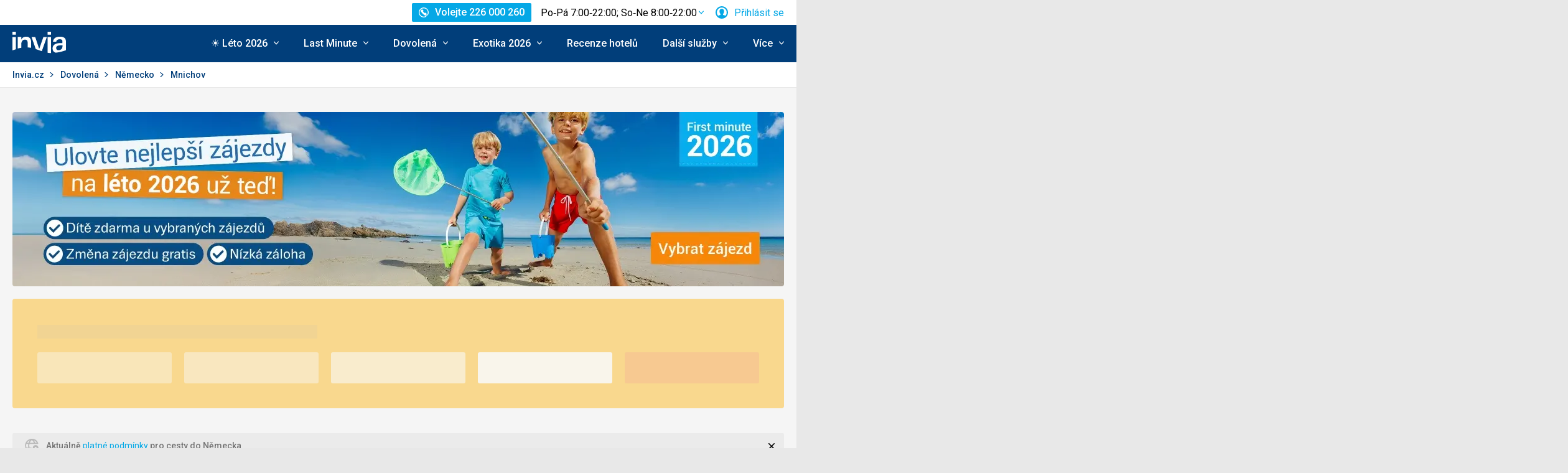

--- FILE ---
content_type: text/html; charset=utf-8
request_url: https://www.invia.cz/dovolena/nemecko/mnichov/?aid=2945704
body_size: 30463
content:
<!DOCTYPE html>


<html lang="cs" class="no-js"
        data-device="desktop"
    data-page_action="TRIPS_SEARCH_LOCALITY"
    data-page_group= "destination_lp"
    data-user_logged_in="0"
    data-user_is_employee="0"
    data-is_crawler="1"
    data-is_test_tool="0"
    data-crawler_name="ClaudeBot"
>

<head>
    <meta charset="utf-8">
    <!--[if IE]><meta http-equiv="X-UA-Compatible" content="IE=edge,chrome=1"><![endif]-->
    <meta name="viewport" content="width=device-width, initial-scale=1.0">

        <title>Mnichov dovolená, Německo | Invia.cz</title>

        <link rel="preconnect" href="https://scontent.inviacdn.net/">
    <link rel="preconnect" href="https://www.googletagmanager.com">

            <script>
    window.sentryOnLoad = function() {
        Sentry.init({"dsn":"https:\/\/13a81e7fb7c860d92712f036817350c1@o317350.ingest.us.sentry.io\/1802404","environment":"prod","sampleRate":0.05,"attachStacktrace":true,"release":"invia-web-assets-1.26.12-a7e1658a","initialScope":{"tags":{"version":"desktop","server":"invia-web-symfony-dd74bf976-8wslb","inviaEmployee":false,"port":443}}});
    };
</script>

<script src="https://js.sentry-cdn.com/13a81e7fb7c860d92712f036817350c1.min.js" crossorigin="anonymous"></script>


        <script src="//cdn.split.io/sdk/split-10.23.1.min.js"></script>

<script>
    window.splitFactory = splitio({
        core: {
            authorizationKey: 'r5uke44pq9g3h14dluu43ij7cqto34nsscf7',
            key: '0000-0000-0000-client_is_bot',
        },
        scheduler: {
            eventsPushRate: 1,
        },
    });
    const manager = window.splitFactory.manager();

    manager.once(manager.Event.SDK_READY, () => {
        window.invia = window.invia || {};
        window.invia.splitIoSdkReady = true;
    });
</script>


        <!-- Google Tag Manager - Invia CEE GAN -->
<script>
    var dataLayer = dataLayer || [];
    var dataLayerPlatform = dataLayerPlatform || [];

    (function(w,d,s,l,i){w[l]=w[l]||[];w[l].push({'gtm.start':
            new Date().getTime(),event:'gtm.js'});var f=d.getElementsByTagName(s)[0],
        j=d.createElement(s),dl=l!='dataLayer'?'&l='+l:'';j.async=true;j.src=
        'https://www.googletagmanager.com/gtm.js?id='+i+dl;f.parentNode.insertBefore(j,f);
    })(window,document,'script','dataLayer','GTM-P9S8KDXF');
</script>
<!-- End Google Tag Manager -->

        <script>

            const filterValuesDeep = (value, filter) => {
                if (Array.isArray(value)) {
                    return value.map((v) => {
                        return filterValuesDeep(v, filter);
                    });
                } else if (typeof value === 'object' && value !== null) {
                    return Object.entries(value).reduce((acc, [k, v]) => {
                        acc[k] = filterValuesDeep(v, filter);
                        return acc;
                    }, {});
                } else {
                    return filter(value);
                }
            };

            const filterValue = (value) => {
                switch (value) {
                    case '':
                    case null:
                    case 'unknown':
                    case 'undefined':
                        return undefined;
                    default:
                        return value;
                }
            };
        
                const eventData0 = {"event":"page_view","content_group":"Landing Page","continent":"Europe","country":"Germany","locality":"Munich","analytics":"ga4"};

                if (eventData0?.event === 'view_item' && eventData0?.ecommerce?.items[0]?.item_id) {
                    // GA4 localStorage helper functions
                    // NOTE: This logic duplicates functionality from /web-zend/assets/invia2020/src/js/helpers/ga4ListNameStorage.ts
                    const GA4_STORAGE_KEY = 'ga4_records';

                    const getStoredGA4Records = () => {
                        try {
                            if (typeof localStorage === 'undefined') return [];
                            const stored = localStorage.getItem(GA4_STORAGE_KEY);
                            return stored ? JSON.parse(stored) : [];
                        } catch (error) {
                            console.error('[GA4_STORAGE] Error reading from localStorage:', error);
                            return [];
                        }
                    };

                    const getItemListName = (hotelId) => {
                        try {
                            const records = getStoredGA4Records();
                            const matches = records.filter((item) => item.hotelId === hotelId);

                            if (matches.length === 0) return '';

                            const latestMatch = matches[matches.length - 1];
                            return latestMatch.itemListName || '';
                        } catch (error) {
                            console.error('[GA4_STORAGE] Error reading from localStorage:', error);
                            return '';
                        }
                    };

                    eventData0.ecommerce.items[0].item_list_name = getItemListName(eventData0.ecommerce.items[0].item_id);
                }

                const filteredValues0 = filterValuesDeep(eventData0, filterValue);
                dataLayer.push(filteredValues0);
                console.log('GA object filtered and pushed to dataLayer', filteredValues0);
            </script>

    
        
                
                <script id="usercentrics-cmp"
                src="https://web.cmp.usercentrics.eu/ui/loader.js"
                                data-settings-id="LP9zeJ0MJmf8Dn"
                async></script>
    
    <script>
        (function () {
            var className = document.documentElement.className;
            className = className.replace('no-js', 'js');

            var touchQuery = '(touch-enabled),(-webkit-touch-enabled),(-moz-touch-enabled),(-o-touch-enabled),(-ms-touch-enabled),(heartz)';
            var isTouch = ('ontouchstart' in window) || window.DocumentTouch && document instanceof DocumentTouch || window.matchMedia(touchQuery).matches;
            className += (isTouch ? ' ' : ' no-') + 'touchevents';

            document.documentElement.className = className;

            // fix iOS zoom issue: https://docs.google.com/document/d/1KclJmXyuuErcvit-kwCC6K2J7dClRef43oyGVCqWxFE/edit#heading=h.sgbqg5nzhvu9
            var ua = navigator.userAgent.toLowerCase();
            var isIOS = /ipad|iphone|ipod/.test(ua) && !window.MSStream;

            if (isIOS === true) {
                var viewportTag = document.querySelector("meta[name=viewport]");
                viewportTag.setAttribute("content", "width=device-width, initial-scale=1.0, minimum-scale=1.0, maximum-scale=1.0, user-scalable=no");
            }
        }());
    </script>

                        <link rel="stylesheet" href="https://scontent.inviacdn.net/invia2020/css/style-mobile.46e13bb8.css" media="all">
            <link rel="stylesheet" href="https://scontent.inviacdn.net/invia2020/css/style-tablet.1ad87c54.css" media="(min-width:735px)">
            <link rel="stylesheet" href="https://scontent.inviacdn.net/invia2020/css/style-hover.f555ac5b.css" media="print" onload="this.media='screen'">
        
        <link rel="stylesheet" href="https://scontent.inviacdn.net/invia2020/css/print.4d8d465a.css" media="print">
    
                                                            <link rel="preload" as="script" href="/assets/invia2020/js/i18n/cz.js" />
            <link rel="preload" as="script" href="https://dyn-assets.invia.cz/i18n/frontend-translations.js?v=1.26.12-a7e1658a" />
            <link rel="preload" as="script" href="/assets/invia2020/js/app/destination-lp.ee70c3c7ef5657675deb.js" />
        <link rel="preconnect" href="https://fonts.googleapis.com">
    <link rel="preconnect" href="https://fonts.gstatic.com" crossorigin>
    <link href="https://fonts.googleapis.com/css2?family=Roboto:ital,wght@0,400;0,500;0,700;1,400;1,500&amp;display=swap" rel="stylesheet">

                 <link rel="apple-touch-icon" sizes="180x180" href="https://scontent.inviacdn.net/invia2020/img/favicon/apple-touch-icon.png">
        <link rel="icon" type="image/png" sizes="32x32" href="https://scontent.inviacdn.net/invia2020/img/favicon/favicon-32x32.png">
        <link rel="icon" type="image/png" sizes="16x16" href="https://scontent.inviacdn.net/invia2020/img/favicon/favicon-16x16.png">
        <link rel="manifest" href="https://scontent.inviacdn.net/invia2020/invia.webmanifest">
        <link rel="mask-icon" href="https://scontent.inviacdn.net/invia2020/img/favicon/safari-pinned-tab.svg" color="#05a8e6">
        <link rel="shortcut icon" href="https://scontent.inviacdn.net/invia2020/img/favicon/favicon.ico">
        <meta name="msapplication-TileColor" content="#05a8e6">
        <meta name="theme-color" content="#ffffff">
    
    
    

    <meta name="google-site-verification" content="a-ar2dOEACzfK3hVUkkJ52N6yGC0XDtgE8Zs_CKhvCk" />

        <meta name="application-name" content="Invia.cz" />
    <meta name="SKYPE_TOOLBAR" content="SKYPE_TOOLBAR_PARSER_COMPATIBLE" />
    <meta name="description" content="Dovolená Mnichov. Porovnejte si ceny zájezdů do destinace Mnichov, Německo od více než 120 pojištěných CK. Invia garantuje nejnižší cenu na trhu včetně všech slev a akcí." ><meta name="robots" content="index,archive,follow" ><meta property="og:title" content="Mnichov dovolená, Německo | Invia.cz" ><meta property="og:description" content="Dovolená Mnichov. Porovnejte si ceny zájezdů do destinace Mnichov, Německo od více než 120 pojištěných CK. Invia garantuje nejnižší cenu na trhu včetně všech slev a akcí." ><meta property="og:image" content="https://scontent.inviacdn.net/invia2020/img/social-tags/og-image_invia.png" ><meta property="og:type" content="website" ><meta property="og:site_name" content="Invia.cz" ><meta name="twitter:title" content="Mnichov dovolená, Německo | Invia.cz" ><meta name="twitter:description" content="Dovolená Mnichov. Porovnejte si ceny zájezdů do destinace Mnichov, Německo od více než 120 pojištěných CK. Invia garantuje nejnižší cenu na trhu včetně všech slev a akcí." ><meta name="twitter:image" content="https://scontent.inviacdn.net/invia2020/img/social-tags/og-image_invia.png" ><meta name="twitter:card" content="summary_large_image" >

                             
        <link rel="canonical" href="https://www.invia.cz/dovolena/nemecko/mnichov/" />
</head>


<body class=""
        data-controller="gtm"
data-gtm-target="load"
data-gtm_action_params="{&quot;pageViews&quot;:{&quot;contentGroup1&quot;:&quot;WEB&quot;,&quot;contentGroup2&quot;:&quot;Search Results&quot;,&quot;contentGroup3&quot;:&quot;Evropa&quot;,&quot;contentGroup4&quot;:&quot;N\u011bmecko&quot;,&quot;contentGroup5&quot;:&quot;Mnichov&quot;,&quot;event&quot;:&quot;trackPageview&quot;}}"
data-gtm_action_params_platform='{&quot;onOff_liveChat&quot;:0}'
>
    <!-- Google Tag Manager (noscript) -->
<noscript>
    <iframe src="https://www.googletagmanager.com/ns.html?id=GTM-P9S8KDXF" height="0" width="0" style="display:none;visibility:hidden"></iframe>
</noscript>
<!-- End Google Tag Manager (noscript) -->


        <p class="m-accessibility">
	<a title="Přejít k obsahu (Klávesová zkratka: Alt + 2)" accesskey="2" href="#main">
		Přejít k obsahu
	</a>
	<span class="hide">|</span>
	<a href="#menu-main">Přejít k hlavnímu menu</a>
	</p>

    <div class="header-wrapper" data-controller="component--navigation--bar" data-action="scroll@window->component--navigation--bar#toggleNavbar" data-testid="header-wrapper">
                    
<div class="b-navigation-bar" data-component--navigation--bar-target="navbar">
	<div class="row-main">
		<a href="javascript:window.history.back()" class="b-navigation-bar__arrow js-navigation-bar-go-back-btn">
			
<span class="icon-svg icon-svg--pointer-left" aria-hidden="true"
	>
	<svg
		class="icon-svg__svg"
		xmlns:xlink="http://www.w3.org/1999/xlink"
	>
		<use
			xlink:href="/assets/invia2020/img/bg/icons-svg.svg#icon-pointer-left"
			width="100%"
			height="100%"
			focusable="false"
		></use>
	</svg>
</span>
	<span class="u-vhide">Jít zpět</span>
		</a>
		<div class="b-navigation-bar__content">
			<a href="#header" class="b-navigation-bar__scroll-top" tabindex="-1" data-controller="util--scroll-to" data-action="click->util--scroll-to#scroll">
				<span class="u-vhide">Přejít na začátek stránky</span>
				<div id="navigation-bar-scroll-top-link" aria-hidden="true">
											                    
                
									</div>
			</a>
		</div>
		<a href="tel:226000260" class="b-navigation-bar__phone">
			
<span class="icon-svg icon-svg--call" aria-hidden="true"
	>
	<svg
		class="icon-svg__svg"
		xmlns:xlink="http://www.w3.org/1999/xlink"
	>
		<use
			xlink:href="/assets/invia2020/img/bg/icons-svg.svg#icon-call"
			width="100%"
			height="100%"
			focusable="false"
		></use>
	</svg>
</span>
	<span class="u-vhide">Volejte Po‑Pá 7:00‑22:00; So‑Ne 8:00‑22:00 na 226 000 260</span>
		</a>
	</div>
</div>
        
                    
<header role="banner" id="header" class="header" data-controller="component--navigation--main-menu" data-component--navigation--bar-target="header">
	<div class="row-main">
		<div class="header__wrap">
							<a href="javascript:window.history.back()" class="header__arrow js-navigation-bar-go-back-btn">
					
<span class="icon-svg icon-svg--pointer-left" aria-hidden="true"
	>
	<svg
		class="icon-svg__svg"
		xmlns:xlink="http://www.w3.org/1999/xlink"
	>
		<use
			xlink:href="/assets/invia2020/img/bg/icons-svg.svg#icon-pointer-left"
			width="100%"
			height="100%"
			focusable="false"
		></use>
	</svg>
</span>
	<span class="u-vhide">Jít zpět</span>
				</a>
			
							                    

	<p class="b-header-logo">
		<a href="https://www.invia.cz/">
				<span class="img img--transparent"><img
				class="img img__img"
				loading="lazy"
                																src="https://dcontent.inviacdn.net/shared/mkt/img/header-logo-invia.svg"
				alt="Invia.cz"
				 width="86"				 height="60"							/></span>




			<span class="u-vhide">Invia.cz</span>
		</a>
	</p>
                
										<div class="header__top">
					                    

    



												
<div class="m-top-2 m-top-2--with-chart" id="header-top-menu" 
	data-controller=" component--content-info" 
	data-action=" click@document->component--content-info#outClick"
			data-component--content-info-phone-value="226 000 260"
		data-component--content-info-phone-link-value="tel:226000260"
		data-component--content-info-display-chart-value="true"
		data-component--content-info-workload-value="&#x5B;&#x7B;&quot;callLoad&quot;&#x3A;20,&quot;loadModifier&quot;&#x3A;&quot;u-bg-green&quot;,&quot;time&quot;&#x3A;7,&quot;isActive&quot;&#x3A;false&#x7D;,&#x7B;&quot;callLoad&quot;&#x3A;40,&quot;loadModifier&quot;&#x3A;&quot;u-bg-green&quot;,&quot;time&quot;&#x3A;8,&quot;isActive&quot;&#x3A;false&#x7D;,&#x7B;&quot;callLoad&quot;&#x3A;65,&quot;loadModifier&quot;&#x3A;&quot;u-bg-orange&quot;,&quot;time&quot;&#x3A;9,&quot;isActive&quot;&#x3A;false&#x7D;,&#x7B;&quot;callLoad&quot;&#x3A;70,&quot;loadModifier&quot;&#x3A;&quot;u-bg-orange&quot;,&quot;time&quot;&#x3A;10,&quot;isActive&quot;&#x3A;false&#x7D;,&#x7B;&quot;callLoad&quot;&#x3A;80,&quot;loadModifier&quot;&#x3A;&quot;u-bg-orange&quot;,&quot;time&quot;&#x3A;11,&quot;isActive&quot;&#x3A;false&#x7D;,&#x7B;&quot;callLoad&quot;&#x3A;70,&quot;loadModifier&quot;&#x3A;&quot;u-bg-orange&quot;,&quot;time&quot;&#x3A;12,&quot;isActive&quot;&#x3A;false&#x7D;,&#x7B;&quot;callLoad&quot;&#x3A;75,&quot;loadModifier&quot;&#x3A;&quot;u-bg-orange&quot;,&quot;time&quot;&#x3A;13,&quot;isActive&quot;&#x3A;false&#x7D;,&#x7B;&quot;callLoad&quot;&#x3A;85,&quot;loadModifier&quot;&#x3A;&quot;u-bg-orange&quot;,&quot;time&quot;&#x3A;14,&quot;isActive&quot;&#x3A;false&#x7D;,&#x7B;&quot;callLoad&quot;&#x3A;80,&quot;loadModifier&quot;&#x3A;&quot;u-bg-orange&quot;,&quot;time&quot;&#x3A;15,&quot;isActive&quot;&#x3A;false&#x7D;,&#x7B;&quot;callLoad&quot;&#x3A;65,&quot;loadModifier&quot;&#x3A;&quot;u-bg-orange&quot;,&quot;time&quot;&#x3A;16,&quot;isActive&quot;&#x3A;false&#x7D;,&#x7B;&quot;callLoad&quot;&#x3A;40,&quot;loadModifier&quot;&#x3A;&quot;u-bg-green&quot;,&quot;time&quot;&#x3A;17,&quot;isActive&quot;&#x3A;true&#x7D;,&#x7B;&quot;callLoad&quot;&#x3A;35,&quot;loadModifier&quot;&#x3A;&quot;u-bg-green&quot;,&quot;time&quot;&#x3A;18,&quot;isActive&quot;&#x3A;false&#x7D;,&#x7B;&quot;callLoad&quot;&#x3A;20,&quot;loadModifier&quot;&#x3A;&quot;u-bg-green&quot;,&quot;time&quot;&#x3A;19,&quot;isActive&quot;&#x3A;false&#x7D;,&#x7B;&quot;callLoad&quot;&#x3A;10,&quot;loadModifier&quot;&#x3A;&quot;u-bg-green&quot;,&quot;time&quot;&#x3A;20,&quot;isActive&quot;&#x3A;false&#x7D;,&#x7B;&quot;callLoad&quot;&#x3A;8,&quot;loadModifier&quot;&#x3A;&quot;u-bg-green&quot;,&quot;time&quot;&#x3A;21,&quot;isActive&quot;&#x3A;false&#x7D;,&#x7B;&quot;callLoad&quot;&#x3A;6,&quot;loadModifier&quot;&#x3A;&quot;u-bg-green&quot;,&quot;time&quot;&#x3A;22,&quot;isActive&quot;&#x3A;false&#x7D;&#x5D;"
		data-component--content-info-static-block-header-top-value="&lt;p&gt;Hled&#x00E1;te&#x20;sv&#x016F;j&#x20;vysn&#x011B;n&#x00FD;&#x20;z&#x00E1;jezd&#x3F;&lt;&#x2F;p&gt;&#x0D;&#x0A;&lt;p&gt;Zavolejte&#x20;n&#x00E1;m.&#x20;Na&#x0161;i&#x20;odborn&#x00ED;ci&#x20;na&#x20;cestov&#x00E1;n&#x00ED;&#x20;vykouzl&#x00ED;&#x20;dovolenou,&#x20;kter&#x00E1;&#x20;bude&#x20;&#x0161;it&#x00E1;&#x20;na&#x20;m&#x00ED;ru&#x20;va&#x0161;im&#x20;pot&#x0159;eb&#x00E1;m.&lt;&#x2F;p&gt;"
		data-component--content-info-static-block-header-bottom-value="&lt;div&#x20;class&#x3D;&quot;raw_components--panel--YDedw&#x20;inspect_panels--inspectionPanel--o9CfO&quot;&#x20;tabindex&#x3D;&quot;-1&quot;&gt;&#x0D;&#x0A;&lt;div&#x20;class&#x3D;&quot;inspect_panels--copyableRow--ecLWm&#x20;inspect_panels--highlightRow--BeZQJ&quot;&gt;&#x0D;&#x0A;&lt;div&#x20;class&#x3D;&quot;inspect_panels--propertyRowContent--qvupJ&#x20;inspect_panels--copyableRow--ecLWm&#x20;inspect_panels--highlightRow--BeZQJ&quot;&gt;&#x0D;&#x0A;&lt;div&#x20;class&#x3D;&quot;inspect_panels--contentProperty--McE5j&#x20;text--fontPos11--rO47d&#x20;text--_fontBase--VaHfk&#x20;ellipsis--ellipsisAfter8Lines--2JTeB&#x20;ellipsis--_ellipsisAfterNLines--5f-ox&quot;&#x20;dir&#x3D;&quot;auto&quot;&gt;&lt;&#x2F;div&gt;&#x0D;&#x0A;&lt;div&#x20;class&#x3D;&quot;inspect_panels--contentProperty--McE5j&#x20;text--fontPos11--rO47d&#x20;text--_fontBase--VaHfk&#x20;ellipsis--ellipsisAfter8Lines--2JTeB&#x20;ellipsis--_ellipsisAfterNLines--5f-ox&quot;&#x20;dir&#x3D;&quot;auto&quot;&gt;&lt;strong&gt;Kdy&#x20;je&#x20;nejlep&#x0161;&#x00ED;&#x20;zavolat&#x3F;&lt;br&#x20;&#x2F;&gt;&lt;br&#x20;&#x2F;&gt;&lt;&#x2F;strong&gt;Nejkrat&#x0161;&#x00ED;&#x20;&#x010D;ekac&#x00ED;&#x20;dobu&#x20;garantujeme&#x20;p&#x0159;ed&#x20;9.&#x20;hodinou&#x20;rann&#x00ED;&#x20;a&#x20;po&#x20;17.&#x20;hodin&#x011B;&#x20;odpoledn&#x00ED;.&#x20;Mimo&#x20;hlavn&#x00ED;&#x20;sezonu&#x20;ale&#x20;obvykle&#x20;nebudete&#x20;&#x010D;ekat&#x20;na&#x20;spojen&#x00ED;&#x20;dlouho&#x20;ani&#x20;mezi&#x20;t&#x011B;mito&#x20;&#x010D;asy.&lt;&#x2F;div&gt;&#x0D;&#x0A;&lt;&#x2F;div&gt;&#x0D;&#x0A;&lt;&#x2F;div&gt;&#x0D;&#x0A;&lt;&#x2F;div&gt;"
		data-component--content-info-static-block-header-info2-value="&lt;p&gt;&lt;a&#x20;href&#x3D;&quot;https&#x3A;&#x2F;&#x2F;www.invia.cz&#x2F;o-invia&#x2F;kontakty&#x2F;&quot;&gt;Zobrazit&#x20;kontakty&lt;&#x2F;a&gt;&lt;&#x2F;p&gt;"
		data-component--content-info-static-block-header-info3-value="&lt;p&gt;&lt;span&gt;Volejte&#x20;pond&#x011B;l&#x00ED;&lt;em&gt;&#x2013;&lt;&#x2F;em&gt;p&#x00E1;tek&#x20;7.00&lt;em&gt;&#x2013;&lt;&#x2F;em&gt;22.00,&#x20;o&#x20;v&#x00ED;kendu&#x20;8.00&lt;em&gt;&#x2013;&lt;&#x2F;em&gt;22.00&lt;&#x2F;span&gt;&lt;&#x2F;p&gt;"
		data-component--content-info-show-smartseer-vip-code-value="false"
		data-testid="header-top-menu">
	<div
        class="m-top-2__list"
        
    >
																	<div class="m-top-2__item">
					<div
						class="m-top-2__inner has-popup"
						
											>
																				                            
                            <div id="header-phone-button">
                                                                                                            <a
        href="tel:226000260"
        class="btn btn--minor btn--sm m-top-2__phone"
                                                                                                            data-action="click-&gt;component--content-info#toggleContentInfo"
                            data-component--content-info-target="triggerBtn"
                                                        ><span
        class="btn__inner"
            ><span class="item-icon" 
	
		
    
        
    
    ><span class="icon-svg icon-svg--call item-icon__icon m-top-2__icon" aria-hidden="true"
	><svg
		class="icon-svg__svg"
		xmlns:xlink="http://www.w3.org/1999/xlink"
	><use
			xlink:href="/assets/invia2020/img/bg/icons-svg.svg#icon-call"
			width="100%"
			height="100%"
			focusable="false"
		></use></svg></span><span  class="item-icon__text ">Volejte 226 000 260</span></span></span></a>                                                                                                </div>
                            											</div>
				</div>
															<div class="m-top-2__item m-top-2__item--duplicated">
					<div
						class="m-top-2__inner has-popup"
						
											>
													                                								<button
        type="button"
        class="btn btn--link m-top-2__link m-top-2__link--time u-hide@smDown"
                                                                                                                                    data-action="click-&gt;component--content-info#toggleContentInfo"
                            data-component--content-info-target="triggerBtn"
                                                ><span
        class="btn__inner"
            ><span class="m-top-2__time">Po‑Pá 7:00‑22:00; So‑Ne 8:00‑22:00</span><span class="icon-svg icon-svg--chevron-down m-top-2__chevron" aria-hidden="true"
	><svg
		class="icon-svg__svg"
		xmlns:xlink="http://www.w3.org/1999/xlink"
	><use
			xlink:href="/assets/invia2020/img/bg/icons-svg.svg#icon-chevron-down"
			width="100%"
			height="100%"
			focusable="false"
		></use></svg></span></span></button>                                							
																		</div>
				</div>
															<div class="m-top-2__item">
					<div
						class="m-top-2__inner has-popup"
						
											>
						
														<button
        type="button"
        class="btn btn--link m-top-2__link"
                                                                                                                                    data-action="modal--login-modal#open"
                            data-controller="modal--login-modal"
                            data-modal--login-modal-href="https://www.invia.cz/community/ajax-login-form"
                            data-modal--login-modal-registration-href="https://www.invia.cz/moje/registrace/"
                            data-component--navigation--user-box-target="triggerBtn"
                            data-testid="header-user-box-toggle-button"
                                                ><span
        class="btn__inner"
            ><span class="item-icon" 
	
		
    
        
    
    ><span class="icon-svg icon-svg--cross item-icon__replace-icon m-top-2__replace-icon" aria-hidden="true"
	><svg
		class="icon-svg__svg"
		xmlns:xlink="http://www.w3.org/1999/xlink"
	><use
			xlink:href="/assets/invia2020/img/bg/icons-svg.svg#icon-cross"
			width="100%"
			height="100%"
			focusable="false"
		></use></svg></span><span class="icon-svg icon-svg--user item-icon__icon m-top-2__icon m-top-2__icon--replaceable" aria-hidden="true"
	><svg
		class="icon-svg__svg"
		xmlns:xlink="http://www.w3.org/1999/xlink"
	><use
			xlink:href="/assets/invia2020/img/bg/icons-svg.svg#icon-user"
			width="100%"
			height="100%"
			focusable="false"
		></use></svg></span><span  class="item-icon__text ">Přihlásit se</span></span></span></button>
																		</div>
				</div>
						</div>
</div>

                
				</div>
			
							<button
        type="button"
        class="btn btn--link header__menu-trigger"
        id="MenuMainButton"                                                                aria-haspopup="true" aria-expanded="false"                                                            data-action="component--navigation--main-menu#toggleMenu"
                            data-component--navigation--main-menu-target="triggerBtn"
                            data-testid="menu-main-toggle-button"
                                                ><span
        class="btn__inner"
            ><span class="header__menu-trigger-title">
							Menu
						</span><span class="icon-svg icon-svg--menu" aria-hidden="true"
	><svg
		class="icon-svg__svg"
		xmlns:xlink="http://www.w3.org/1999/xlink"
	><use
			xlink:href="/assets/invia2020/img/bg/icons-svg.svg#icon-menu"
			width="100%"
			height="100%"
			focusable="false"
		></use></svg></span><span class="icon-svg icon-svg--cross" aria-hidden="true"
	><svg
		class="icon-svg__svg"
		xmlns:xlink="http://www.w3.org/1999/xlink"
	><use
			xlink:href="/assets/invia2020/img/bg/icons-svg.svg#icon-cross"
			width="100%"
			height="100%"
			focusable="false"
		></use></svg></span></span></button>
				<div class="header__inner header__inner-without-search" aria-labelledby="MenuMainButton">
											                                            
<nav role="navigation" id="menu-main" class="m-main header__menu" data-action="resize@window->component--navigation--main-menu#correctSubmenuPosition click@document->component--navigation--main-menu#clickOutside" data-testid="menu-main">
	<ul class="m-main__list">
									<li class="m-main__item has-submenu" data-testid="main-menu-item">
					<a
                                                                                                                                                    data-controller="gtm"                        data-action="component--navigation--main-menu#toggleSubMenu gtm#click"
                        data-gtm_action_params="{&quot;event&quot;:&quot;trackEvent&quot;,&quot;eventCategory&quot;:&quot;Main Menu&quot;,&quot;eventLabel&quot;:&quot;clicked&quot;,&quot;nonInteraction&quot;:false}"                                                data-gtm_cee_gan_click='{&quot;eventAction&quot;:&quot;\u2600\ufe0f L\u00e9to 2026&quot;}'
                        													href="https://www.invia.cz/dovolena/first-minute/"
												class="m-main__link"
						data-testid="main-menu-link"
					>
													





<span class="item-icon item-icon--after" 
	
		
    
        
    
    >
				
<span class="icon-svg icon-svg--chevron-down item-icon__icon" aria-hidden="true"
	>
	<svg
		class="icon-svg__svg"
		xmlns:xlink="http://www.w3.org/1999/xlink"
	>
		<use
			xlink:href="/assets/invia2020/img/bg/icons-svg.svg#icon-chevron-down"
			width="100%"
			height="100%"
			focusable="false"
		></use>
	</svg>
</span>
		<span  class="item-icon__text ">☀️ Léto 2026</span>
</span>
											</a>
											<button
        type="button"
        class="btn btn--link m-main__toggle-sub"
                                                                        aria-haspopup="true" aria-expanded="false"                                                            data-action="component--navigation--main-menu#toggleSubMenuMobile"
                            data-testid="main-menu-submenu-toggle-button-mobile"
                                                ><span
        class="btn__inner"
            ><span class="icon-svg icon-svg--chevron-down m-main__toggle-sub-icon" aria-hidden="true"
	><svg
		class="icon-svg__svg"
		xmlns:xlink="http://www.w3.org/1999/xlink"
	><use
			xlink:href="/assets/invia2020/img/bg/icons-svg.svg#icon-chevron-down"
			width="100%"
			height="100%"
			focusable="false"
		></use></svg></span><span class="u-vhide">Submenu</span></span></button>																<div class="m-main__submenu" data-component--navigation--main-menu-target="submenu" data-testid="main-menu-submenu">
							<div class="m-main__wrap">
																	<div class="m-main__subpart">
																				<ul class="m-main__sublist">
																																				<li class="m-main__subitem">
														<a
																																																																																											data-controller="gtm"															data-action="gtm#click"															data-gtm_action_params="{&quot;event&quot;:&quot;trackEvent&quot;,&quot;eventCategory&quot;:&quot;Main Menu&quot;,&quot;eventLabel&quot;:&quot;clicked&quot;,&quot;nonInteraction&quot;:false}"																														data-gtm_cee_gan_click='{&quot;eventAction&quot;:&quot;\u2600\ufe0f L\u00e9to 2026-\u0158ecko&quot;}'
																																														href="https://www.invia.cz/dovolena/first-minute/recko/"
																														class="m-main__sublink"
															data-testid="main-submenu-link"
														>
																															Řecko
																													</a>
													</li>
																									<li class="m-main__subitem">
														<a
																																																																																											data-controller="gtm"															data-action="gtm#click"															data-gtm_action_params="{&quot;event&quot;:&quot;trackEvent&quot;,&quot;eventCategory&quot;:&quot;Main Menu&quot;,&quot;eventLabel&quot;:&quot;clicked&quot;,&quot;nonInteraction&quot;:false}"																														data-gtm_cee_gan_click='{&quot;eventAction&quot;:&quot;\u2600\ufe0f L\u00e9to 2026-Turecko&quot;}'
																																														href="https://www.invia.cz/dovolena/first-minute/turecko/"
																														class="m-main__sublink"
															data-testid="main-submenu-link"
														>
																															Turecko
																													</a>
													</li>
																									<li class="m-main__subitem">
														<a
																																																																																											data-controller="gtm"															data-action="gtm#click"															data-gtm_action_params="{&quot;event&quot;:&quot;trackEvent&quot;,&quot;eventCategory&quot;:&quot;Main Menu&quot;,&quot;eventLabel&quot;:&quot;clicked&quot;,&quot;nonInteraction&quot;:false}"																														data-gtm_cee_gan_click='{&quot;eventAction&quot;:&quot;\u2600\ufe0f L\u00e9to 2026-Egypt&quot;}'
																																														href="https://www.invia.cz/dovolena/first-minute/egypt/"
																														class="m-main__sublink"
															data-testid="main-submenu-link"
														>
																															Egypt
																													</a>
													</li>
																									<li class="m-main__subitem">
														<a
																																																																																											data-controller="gtm"															data-action="gtm#click"															data-gtm_action_params="{&quot;event&quot;:&quot;trackEvent&quot;,&quot;eventCategory&quot;:&quot;Main Menu&quot;,&quot;eventLabel&quot;:&quot;clicked&quot;,&quot;nonInteraction&quot;:false}"																														data-gtm_cee_gan_click='{&quot;eventAction&quot;:&quot;\u2600\ufe0f L\u00e9to 2026-Tunisko&quot;}'
																																														href="https://www.invia.cz/dovolena/first-minute/tunisko/"
																														class="m-main__sublink"
															data-testid="main-submenu-link"
														>
																															Tunisko
																													</a>
													</li>
																																	</ul>
									</div>
																	<div class="m-main__subpart">
																				<ul class="m-main__sublist">
																																				<li class="m-main__subitem">
														<a
																																																																																											data-controller="gtm"															data-action="gtm#click"															data-gtm_action_params="{&quot;event&quot;:&quot;trackEvent&quot;,&quot;eventCategory&quot;:&quot;Main Menu&quot;,&quot;eventLabel&quot;:&quot;clicked&quot;,&quot;nonInteraction&quot;:false}"																														data-gtm_cee_gan_click='{&quot;eventAction&quot;:&quot;\u2600\ufe0f L\u00e9to 2026-Bulharsko&quot;}'
																																														href="https://www.invia.cz/dovolena/first-minute/bulharsko/"
																														class="m-main__sublink"
															data-testid="main-submenu-link"
														>
																															Bulharsko
																													</a>
													</li>
																									<li class="m-main__subitem">
														<a
																																																																																											data-controller="gtm"															data-action="gtm#click"															data-gtm_action_params="{&quot;event&quot;:&quot;trackEvent&quot;,&quot;eventCategory&quot;:&quot;Main Menu&quot;,&quot;eventLabel&quot;:&quot;clicked&quot;,&quot;nonInteraction&quot;:false}"																														data-gtm_cee_gan_click='{&quot;eventAction&quot;:&quot;\u2600\ufe0f L\u00e9to 2026-Alb\u00e1nie&quot;}'
																																														href="https://www.invia.cz/dovolena/first-minute/albanie/"
																														class="m-main__sublink"
															data-testid="main-submenu-link"
														>
																															Albánie
																													</a>
													</li>
																									<li class="m-main__subitem">
														<a
																																																																																											data-controller="gtm"															data-action="gtm#click"															data-gtm_action_params="{&quot;event&quot;:&quot;trackEvent&quot;,&quot;eventCategory&quot;:&quot;Main Menu&quot;,&quot;eventLabel&quot;:&quot;clicked&quot;,&quot;nonInteraction&quot;:false}"																														data-gtm_cee_gan_click='{&quot;eventAction&quot;:&quot;\u2600\ufe0f L\u00e9to 2026-It\u00e1lie&quot;}'
																																														href="https://www.invia.cz/dovolena/first-minute/italie/"
																														class="m-main__sublink"
															data-testid="main-submenu-link"
														>
																															Itálie
																													</a>
													</li>
																									<li class="m-main__subitem">
														<a
																																																																																											data-controller="gtm"															data-action="gtm#click"															data-gtm_action_params="{&quot;event&quot;:&quot;trackEvent&quot;,&quot;eventCategory&quot;:&quot;Main Menu&quot;,&quot;eventLabel&quot;:&quot;clicked&quot;,&quot;nonInteraction&quot;:false}"																														data-gtm_cee_gan_click='{&quot;eventAction&quot;:&quot;\u2600\ufe0f L\u00e9to 2026-\u0160pan\u011blsko&quot;}'
																																														href="https://www.invia.cz/dovolena/first-minute/spanelsko/"
																														class="m-main__sublink"
															data-testid="main-submenu-link"
														>
																															Španělsko
																													</a>
													</li>
																																	</ul>
									</div>
															</div>
						</div>
									</li>
							<li class="m-main__item has-submenu" data-testid="main-menu-item">
					<a
                                                                                                                                                    data-controller="gtm"                        data-action="component--navigation--main-menu#toggleSubMenu gtm#click"
                        data-gtm_action_params="{&quot;event&quot;:&quot;trackEvent&quot;,&quot;eventCategory&quot;:&quot;Main Menu&quot;,&quot;eventLabel&quot;:&quot;clicked&quot;,&quot;nonInteraction&quot;:false}"                                                data-gtm_cee_gan_click='{&quot;eventAction&quot;:&quot;Last Minute&quot;}'
                        													href="https://www.invia.cz/dovolena/last-minute/"
												class="m-main__link"
						data-testid="main-menu-link"
					>
													





<span class="item-icon item-icon--after" 
	
		
    
        
    
    >
				
<span class="icon-svg icon-svg--chevron-down item-icon__icon" aria-hidden="true"
	>
	<svg
		class="icon-svg__svg"
		xmlns:xlink="http://www.w3.org/1999/xlink"
	>
		<use
			xlink:href="/assets/invia2020/img/bg/icons-svg.svg#icon-chevron-down"
			width="100%"
			height="100%"
			focusable="false"
		></use>
	</svg>
</span>
		<span  class="item-icon__text ">Last Minute</span>
</span>
											</a>
											<button
        type="button"
        class="btn btn--link m-main__toggle-sub"
                                                                        aria-haspopup="true" aria-expanded="false"                                                            data-action="component--navigation--main-menu#toggleSubMenuMobile"
                            data-testid="main-menu-submenu-toggle-button-mobile"
                                                ><span
        class="btn__inner"
            ><span class="icon-svg icon-svg--chevron-down m-main__toggle-sub-icon" aria-hidden="true"
	><svg
		class="icon-svg__svg"
		xmlns:xlink="http://www.w3.org/1999/xlink"
	><use
			xlink:href="/assets/invia2020/img/bg/icons-svg.svg#icon-chevron-down"
			width="100%"
			height="100%"
			focusable="false"
		></use></svg></span><span class="u-vhide">Submenu</span></span></button>																<div class="m-main__submenu" data-component--navigation--main-menu-target="submenu" data-testid="main-menu-submenu">
							<div class="m-main__wrap">
																	<div class="m-main__subpart">
																				<ul class="m-main__sublist">
																																				<li class="m-main__subitem">
														<a
																																																																																											data-controller="gtm"															data-action="gtm#click"															data-gtm_action_params="{&quot;event&quot;:&quot;trackEvent&quot;,&quot;eventCategory&quot;:&quot;Main Menu&quot;,&quot;eventLabel&quot;:&quot;clicked&quot;,&quot;nonInteraction&quot;:false}"																														data-gtm_cee_gan_click='{&quot;eventAction&quot;:&quot;Last Minute-\u2708\ufe0f Super Last Minute&quot;}'
																																														href="https://www.invia.cz/dovolena/last-minute/super-last-minute/"
																														class="m-main__sublink"
															data-testid="main-submenu-link"
														>
																															✈️ Super Last Minute
																													</a>
													</li>
																									<li class="m-main__subitem">
														<a
																																																																																											data-controller="gtm"															data-action="gtm#click"															data-gtm_action_params="{&quot;event&quot;:&quot;trackEvent&quot;,&quot;eventCategory&quot;:&quot;Main Menu&quot;,&quot;eventLabel&quot;:&quot;clicked&quot;,&quot;nonInteraction&quot;:false}"																														data-gtm_cee_gan_click='{&quot;eventAction&quot;:&quot;Last Minute-Last minute all inclusive&quot;}'
																																														href="https://www.invia.cz/dovolena/last-minute/all-inclusive/"
																														class="m-main__sublink"
															data-testid="main-submenu-link"
														>
																															Last minute all inclusive
																													</a>
													</li>
																									<li class="m-main__subitem">
														<a
																																																																																											data-controller="gtm"															data-action="gtm#click"															data-gtm_action_params="{&quot;event&quot;:&quot;trackEvent&quot;,&quot;eventCategory&quot;:&quot;Main Menu&quot;,&quot;eventLabel&quot;:&quot;clicked&quot;,&quot;nonInteraction&quot;:false}"																														data-gtm_cee_gan_click='{&quot;eventAction&quot;:&quot;Last Minute-z Prahy&quot;}'
																																														href="https://www.invia.cz/dovolena/?s_action=TRIPS_LM&nl_transportation_id%5B0%5D=3_1&s_holiday_target=tours&d_start_from=08.01.2026&d_end_to=05.02.2026&nl_occupancy_adults=2&sort=nl_sell&page=1"
																														class="m-main__sublink"
															data-testid="main-submenu-link"
														>
																															z Prahy
																													</a>
													</li>
																									<li class="m-main__subitem">
														<a
																																																																																											data-controller="gtm"															data-action="gtm#click"															data-gtm_action_params="{&quot;event&quot;:&quot;trackEvent&quot;,&quot;eventCategory&quot;:&quot;Main Menu&quot;,&quot;eventLabel&quot;:&quot;clicked&quot;,&quot;nonInteraction&quot;:false}"																														data-gtm_cee_gan_click='{&quot;eventAction&quot;:&quot;Last Minute-z Brna&quot;}'
																																														href="https://www.invia.cz/dovolena/last-minute-z-brna/"
																														class="m-main__sublink"
															data-testid="main-submenu-link"
														>
																															z Brna
																													</a>
													</li>
																									<li class="m-main__subitem">
														<a
																																																																																											data-controller="gtm"															data-action="gtm#click"															data-gtm_action_params="{&quot;event&quot;:&quot;trackEvent&quot;,&quot;eventCategory&quot;:&quot;Main Menu&quot;,&quot;eventLabel&quot;:&quot;clicked&quot;,&quot;nonInteraction&quot;:false}"																														data-gtm_cee_gan_click='{&quot;eventAction&quot;:&quot;Last Minute-z Ostravy&quot;}'
																																														href="https://www.invia.cz/dovolena/last-minute-ostrava/"
																														class="m-main__sublink"
															data-testid="main-submenu-link"
														>
																															z Ostravy
																													</a>
													</li>
																									<li class="m-main__subitem">
														<a
																																																																																											data-controller="gtm"															data-action="gtm#click"															data-gtm_action_params="{&quot;event&quot;:&quot;trackEvent&quot;,&quot;eventCategory&quot;:&quot;Main Menu&quot;,&quot;eventLabel&quot;:&quot;clicked&quot;,&quot;nonInteraction&quot;:false}"																														data-gtm_cee_gan_click='{&quot;eventAction&quot;:&quot;Last Minute-z Katovic&quot;}'
																																														href="https://www.invia.cz/dovolena/?s_action=TRIPS_SEARCH&d_start_from=08.01.2026&d_end_to=05.02.2026&nl_transportation_id%5B%5D=3_21&s_holiday_target=tours&sort=nl_sell&page=1&b_private_offers=1&nl_occupancy_adults=2"
																														class="m-main__sublink"
															data-testid="main-submenu-link"
														>
																															z Katovic
																													</a>
													</li>
																									<li class="m-main__subitem">
														<a
																																																																																											data-controller="gtm"															data-action="gtm#click"															data-gtm_action_params="{&quot;event&quot;:&quot;trackEvent&quot;,&quot;eventCategory&quot;:&quot;Main Menu&quot;,&quot;eventLabel&quot;:&quot;clicked&quot;,&quot;nonInteraction&quot;:false}"																														data-gtm_cee_gan_click='{&quot;eventAction&quot;:&quot;Last Minute-z V\u00eddn\u011b&quot;}'
																																														href="https://www.invia.cz/dovolena/?s_action=TRIPS_SEARCH&d_start_from=08.01.2026&d_end_to=05.02.2026&nl_transportation_id%5B%5D=3_6&s_holiday_target=tours&sort=nl_sell&page=1&b_private_offers=1&nl_occupancy_adults=2"
																														class="m-main__sublink"
															data-testid="main-submenu-link"
														>
																															z Vídně
																													</a>
													</li>
																																	</ul>
									</div>
																	<div class="m-main__subpart">
																				<ul class="m-main__sublist">
																																				<li class="m-main__subitem">
														<a
																																																																																											data-controller="gtm"															data-action="gtm#click"															data-gtm_action_params="{&quot;event&quot;:&quot;trackEvent&quot;,&quot;eventCategory&quot;:&quot;Main Menu&quot;,&quot;eventLabel&quot;:&quot;clicked&quot;,&quot;nonInteraction&quot;:false}"																														data-gtm_cee_gan_click='{&quot;eventAction&quot;:&quot;Last Minute-Egypt&quot;}'
																																														href="https://www.invia.cz/dovolena/last-minute/egypt/"
																														class="m-main__sublink"
															data-testid="main-submenu-link"
														>
																															Egypt
																													</a>
													</li>
																									<li class="m-main__subitem">
														<a
																																																																																											data-controller="gtm"															data-action="gtm#click"															data-gtm_action_params="{&quot;event&quot;:&quot;trackEvent&quot;,&quot;eventCategory&quot;:&quot;Main Menu&quot;,&quot;eventLabel&quot;:&quot;clicked&quot;,&quot;nonInteraction&quot;:false}"																														data-gtm_cee_gan_click='{&quot;eventAction&quot;:&quot;Last Minute-Turecko&quot;}'
																																														href="https://www.invia.cz/dovolena/last-minute/turecko/"
																														class="m-main__sublink"
															data-testid="main-submenu-link"
														>
																															Turecko
																													</a>
													</li>
																									<li class="m-main__subitem">
														<a
																																																																																											data-controller="gtm"															data-action="gtm#click"															data-gtm_action_params="{&quot;event&quot;:&quot;trackEvent&quot;,&quot;eventCategory&quot;:&quot;Main Menu&quot;,&quot;eventLabel&quot;:&quot;clicked&quot;,&quot;nonInteraction&quot;:false}"																														data-gtm_cee_gan_click='{&quot;eventAction&quot;:&quot;Last Minute-Spojen\u00e9 arabsk\u00e9 emir\u00e1ty&quot;}'
																																														href="https://www.invia.cz/dovolena/last-minute/spojene-arabske-emiraty/"
																														class="m-main__sublink"
															data-testid="main-submenu-link"
														>
																															Spojené arabské emiráty
																													</a>
													</li>
																									<li class="m-main__subitem">
														<a
																																																																																											data-controller="gtm"															data-action="gtm#click"															data-gtm_action_params="{&quot;event&quot;:&quot;trackEvent&quot;,&quot;eventCategory&quot;:&quot;Main Menu&quot;,&quot;eventLabel&quot;:&quot;clicked&quot;,&quot;nonInteraction&quot;:false}"																														data-gtm_cee_gan_click='{&quot;eventAction&quot;:&quot;Last Minute-Maledivy&quot;}'
																																														href="https://www.invia.cz/dovolena/last-minute/maledivy/"
																														class="m-main__sublink"
															data-testid="main-submenu-link"
														>
																															Maledivy
																													</a>
													</li>
																									<li class="m-main__subitem">
														<a
																																																																																											data-controller="gtm"															data-action="gtm#click"															data-gtm_action_params="{&quot;event&quot;:&quot;trackEvent&quot;,&quot;eventCategory&quot;:&quot;Main Menu&quot;,&quot;eventLabel&quot;:&quot;clicked&quot;,&quot;nonInteraction&quot;:false}"																														data-gtm_cee_gan_click='{&quot;eventAction&quot;:&quot;Last Minute-Tunisko&quot;}'
																																														href="https://www.invia.cz/dovolena/last-minute/tunisko/"
																														class="m-main__sublink"
															data-testid="main-submenu-link"
														>
																															Tunisko
																													</a>
													</li>
																									<li class="m-main__subitem">
														<a
																																																																																											data-controller="gtm"															data-action="gtm#click"															data-gtm_action_params="{&quot;event&quot;:&quot;trackEvent&quot;,&quot;eventCategory&quot;:&quot;Main Menu&quot;,&quot;eventLabel&quot;:&quot;clicked&quot;,&quot;nonInteraction&quot;:false}"																														data-gtm_cee_gan_click='{&quot;eventAction&quot;:&quot;Last Minute-Kapverdsk\u00e9 ostrovy&quot;}'
																																														href="https://www.invia.cz/dovolena/last-minute/kapverdske-ostrovy/"
																														class="m-main__sublink"
															data-testid="main-submenu-link"
														>
																															Kapverdské ostrovy
																													</a>
													</li>
																									<li class="m-main__subitem">
														<a
																																																																																											data-controller="gtm"															data-action="gtm#click"															data-gtm_action_params="{&quot;event&quot;:&quot;trackEvent&quot;,&quot;eventCategory&quot;:&quot;Main Menu&quot;,&quot;eventLabel&quot;:&quot;clicked&quot;,&quot;nonInteraction&quot;:false}"																														data-gtm_cee_gan_click='{&quot;eventAction&quot;:&quot;Last Minute-Zanzibar&quot;}'
																																														href="https://www.invia.cz/dovolena/last-minute/zanzibar/"
																														class="m-main__sublink"
															data-testid="main-submenu-link"
														>
																															Zanzibar
																													</a>
													</li>
																																	</ul>
									</div>
															</div>
						</div>
									</li>
							<li class="m-main__item has-submenu" data-testid="main-menu-item">
					<a
                                                                                                                                                    data-controller="gtm"                        data-action="component--navigation--main-menu#toggleSubMenu gtm#click"
                        data-gtm_action_params="{&quot;event&quot;:&quot;trackEvent&quot;,&quot;eventCategory&quot;:&quot;Main Menu&quot;,&quot;eventLabel&quot;:&quot;clicked&quot;,&quot;nonInteraction&quot;:false}"                                                data-gtm_cee_gan_click='{&quot;eventAction&quot;:&quot;Dovolen\u00e1&quot;}'
                        													href="https://www.invia.cz/dovolena/"
												class="m-main__link"
						data-testid="main-menu-link"
					>
													





<span class="item-icon item-icon--after" 
	
		
    
        
    
    >
				
<span class="icon-svg icon-svg--chevron-down item-icon__icon" aria-hidden="true"
	>
	<svg
		class="icon-svg__svg"
		xmlns:xlink="http://www.w3.org/1999/xlink"
	>
		<use
			xlink:href="/assets/invia2020/img/bg/icons-svg.svg#icon-chevron-down"
			width="100%"
			height="100%"
			focusable="false"
		></use>
	</svg>
</span>
		<span  class="item-icon__text ">Dovolená</span>
</span>
											</a>
											<button
        type="button"
        class="btn btn--link m-main__toggle-sub"
                                                                        aria-haspopup="true" aria-expanded="false"                                                            data-action="component--navigation--main-menu#toggleSubMenuMobile"
                            data-testid="main-menu-submenu-toggle-button-mobile"
                                                ><span
        class="btn__inner"
            ><span class="icon-svg icon-svg--chevron-down m-main__toggle-sub-icon" aria-hidden="true"
	><svg
		class="icon-svg__svg"
		xmlns:xlink="http://www.w3.org/1999/xlink"
	><use
			xlink:href="/assets/invia2020/img/bg/icons-svg.svg#icon-chevron-down"
			width="100%"
			height="100%"
			focusable="false"
		></use></svg></span><span class="u-vhide">Submenu</span></span></button>																<div class="m-main__submenu" data-component--navigation--main-menu-target="submenu" data-testid="main-menu-submenu">
							<div class="m-main__wrap">
																	<div class="m-main__subpart">
																				<ul class="m-main__sublist">
																																				<li class="m-main__subitem">
														<a
																																																																																											data-controller="gtm"															data-action="gtm#click"															data-gtm_action_params="{&quot;event&quot;:&quot;trackEvent&quot;,&quot;eventCategory&quot;:&quot;Main Menu&quot;,&quot;eventLabel&quot;:&quot;clicked&quot;,&quot;nonInteraction&quot;:false}"																														data-gtm_cee_gan_click='{&quot;eventAction&quot;:&quot;Dovolen\u00e1-All inclusive&quot;}'
																																														href="https://www.invia.cz/dovolena/all-inclusive/"
																														class="m-main__sublink"
															data-testid="main-submenu-link"
														>
																															





<span class="item-icon" 
	
		
    
        
    
    >
				
<span class="icon-svg icon-svg--fast-food-double-burger item-icon__icon" aria-hidden="true"
	>
	<svg
		class="icon-svg__svg"
		xmlns:xlink="http://www.w3.org/1999/xlink"
	>
		<use
			xlink:href="/assets/invia2020/img/bg/icons-svg.svg#icon-fast-food-double-burger"
			width="100%"
			height="100%"
			focusable="false"
		></use>
	</svg>
</span>
		<span  class="item-icon__text ">All inclusive</span>
</span>
																													</a>
													</li>
																									<li class="m-main__subitem">
														<a
																																																																																											data-controller="gtm"															data-action="gtm#click"															data-gtm_action_params="{&quot;event&quot;:&quot;trackEvent&quot;,&quot;eventCategory&quot;:&quot;Main Menu&quot;,&quot;eventLabel&quot;:&quot;clicked&quot;,&quot;nonInteraction&quot;:false}"																														data-gtm_cee_gan_click='{&quot;eventAction&quot;:&quot;Dovolen\u00e1-Jarn\u00ed pr\u00e1zdniny 2026&quot;}'
																																														href="https://www.invia.cz/svatky/jarni/"
																														class="m-main__sublink"
															data-testid="main-submenu-link"
														>
																															





<span class="item-icon" 
	
		
    
        
    
    >
				
<span class="icon-svg icon-svg--house-nature item-icon__icon" aria-hidden="true"
	>
	<svg
		class="icon-svg__svg"
		xmlns:xlink="http://www.w3.org/1999/xlink"
	>
		<use
			xlink:href="/assets/invia2020/img/bg/icons-svg.svg#icon-house-nature"
			width="100%"
			height="100%"
			focusable="false"
		></use>
	</svg>
</span>
		<span  class="item-icon__text ">Jarní prázdniny 2026</span>
</span>
																													</a>
													</li>
																									<li class="m-main__subitem">
														<a
																																																																																											data-controller="gtm"															data-action="gtm#click"															data-gtm_action_params="{&quot;event&quot;:&quot;trackEvent&quot;,&quot;eventCategory&quot;:&quot;Main Menu&quot;,&quot;eventLabel&quot;:&quot;clicked&quot;,&quot;nonInteraction&quot;:false}"																														data-gtm_cee_gan_click='{&quot;eventAction&quot;:&quot;Dovolen\u00e1-Ly\u017ea\u0159sk\u00e1 dovolen\u00e1&quot;}'
																																														href="https://www.invia.cz/lyzovani/"
																														class="m-main__sublink"
															data-testid="main-submenu-link"
														>
																															





<span class="item-icon" 
	
		
    
        
    
    >
				
<span class="icon-svg icon-svg--attr-slope item-icon__icon" aria-hidden="true"
	>
	<svg
		class="icon-svg__svg"
		xmlns:xlink="http://www.w3.org/1999/xlink"
	>
		<use
			xlink:href="/assets/invia2020/img/bg/icons-svg.svg#icon-attr-slope"
			width="100%"
			height="100%"
			focusable="false"
		></use>
	</svg>
</span>
		<span  class="item-icon__text ">Lyžařská dovolená</span>
</span>
																													</a>
													</li>
																									<li class="m-main__subitem">
														<a
																																																																																											data-controller="gtm"															data-action="gtm#click"															data-gtm_action_params="{&quot;event&quot;:&quot;trackEvent&quot;,&quot;eventCategory&quot;:&quot;Main Menu&quot;,&quot;eventLabel&quot;:&quot;clicked&quot;,&quot;nonInteraction&quot;:false}"																														data-gtm_cee_gan_click='{&quot;eventAction&quot;:&quot;Dovolen\u00e1-Dovolen\u00e1 s d\u011btmi&quot;}'
																																														href="https://www.invia.cz/dovolena/dovolena-s-detmi/"
																														class="m-main__sublink"
															data-testid="main-submenu-link"
														>
																															





<span class="item-icon" 
	
		
    
        
    
    >
				
<span class="icon-svg icon-svg--action-child item-icon__icon" aria-hidden="true"
	>
	<svg
		class="icon-svg__svg"
		xmlns:xlink="http://www.w3.org/1999/xlink"
	>
		<use
			xlink:href="/assets/invia2020/img/bg/icons-svg.svg#icon-action-child"
			width="100%"
			height="100%"
			focusable="false"
		></use>
	</svg>
</span>
		<span  class="item-icon__text ">Dovolená s dětmi</span>
</span>
																													</a>
													</li>
																									<li class="m-main__subitem">
														<a
																																																																																											data-controller="gtm"															data-action="gtm#click"															data-gtm_action_params="{&quot;event&quot;:&quot;trackEvent&quot;,&quot;eventCategory&quot;:&quot;Main Menu&quot;,&quot;eventLabel&quot;:&quot;clicked&quot;,&quot;nonInteraction&quot;:false}"																														data-gtm_cee_gan_click='{&quot;eventAction&quot;:&quot;Dovolen\u00e1-Pozn\u00e1vac\u00ed z\u00e1jezdy&quot;}'
																																														href="https://www.invia.cz/poznavaci/"
																														class="m-main__sublink"
															data-testid="main-submenu-link"
														>
																															





<span class="item-icon" 
	
		
    
        
    
    >
				
<span class="icon-svg icon-svg--historic-sights item-icon__icon" aria-hidden="true"
	>
	<svg
		class="icon-svg__svg"
		xmlns:xlink="http://www.w3.org/1999/xlink"
	>
		<use
			xlink:href="/assets/invia2020/img/bg/icons-svg.svg#icon-historic-sights"
			width="100%"
			height="100%"
			focusable="false"
		></use>
	</svg>
</span>
		<span  class="item-icon__text ">Poznávací zájezdy</span>
</span>
																													</a>
													</li>
																									<li class="m-main__subitem">
														<a
																																																																																											data-controller="gtm"															data-action="gtm#click"															data-gtm_action_params="{&quot;event&quot;:&quot;trackEvent&quot;,&quot;eventCategory&quot;:&quot;Main Menu&quot;,&quot;eventLabel&quot;:&quot;clicked&quot;,&quot;nonInteraction&quot;:false}"																														data-gtm_cee_gan_click='{&quot;eventAction&quot;:&quot;Dovolen\u00e1-Plavby&quot;}'
																																														href="https://www.invia.cz/poznavaci/plavby/"
																														class="m-main__sublink"
															data-testid="main-submenu-link"
														>
																															





<span class="item-icon" 
	
		
    
        
    
    >
				
<span class="icon-svg icon-svg--sea-transport-boat item-icon__icon" aria-hidden="true"
	>
	<svg
		class="icon-svg__svg"
		xmlns:xlink="http://www.w3.org/1999/xlink"
	>
		<use
			xlink:href="/assets/invia2020/img/bg/icons-svg.svg#icon-sea-transport-boat"
			width="100%"
			height="100%"
			focusable="false"
		></use>
	</svg>
</span>
		<span  class="item-icon__text ">Plavby</span>
</span>
																													</a>
													</li>
																									<li class="m-main__subitem">
														<a
																																																																																											data-controller="gtm"															data-action="gtm#click"															data-gtm_action_params="{&quot;event&quot;:&quot;trackEvent&quot;,&quot;eventCategory&quot;:&quot;Main Menu&quot;,&quot;eventLabel&quot;:&quot;clicked&quot;,&quot;nonInteraction&quot;:false}"																														data-gtm_cee_gan_click='{&quot;eventAction&quot;:&quot;Dovolen\u00e1-Vlastn\u00ed dopravou&quot;}'
																																														href="https://www.invia.cz/dovolena/vlastni-dopravou/"
																														class="m-main__sublink"
															data-testid="main-submenu-link"
														>
																															





<span class="item-icon" 
	
		
    
        
    
    >
				
<span class="icon-svg icon-svg--car item-icon__icon" aria-hidden="true"
	>
	<svg
		class="icon-svg__svg"
		xmlns:xlink="http://www.w3.org/1999/xlink"
	>
		<use
			xlink:href="/assets/invia2020/img/bg/icons-svg.svg#icon-car"
			width="100%"
			height="100%"
			focusable="false"
		></use>
	</svg>
</span>
		<span  class="item-icon__text ">Vlastní dopravou</span>
</span>
																													</a>
													</li>
																									<li class="m-main__subitem">
														<a
																																																																																											data-controller="gtm"															data-action="gtm#click"															data-gtm_action_params="{&quot;event&quot;:&quot;trackEvent&quot;,&quot;eventCategory&quot;:&quot;Main Menu&quot;,&quot;eventLabel&quot;:&quot;clicked&quot;,&quot;nonInteraction&quot;:false}"																														data-gtm_cee_gan_click='{&quot;eventAction&quot;:&quot;Dovolen\u00e1-\u010cesko&quot;}'
																																														href="https://www.invia.cz/dovolena/ceska-republika/"
																														class="m-main__sublink"
															data-testid="main-submenu-link"
														>
																															





<span class="item-icon" 
	
		
    
        
    
    >
				
<span class="icon-svg icon-svg--home item-icon__icon" aria-hidden="true"
	>
	<svg
		class="icon-svg__svg"
		xmlns:xlink="http://www.w3.org/1999/xlink"
	>
		<use
			xlink:href="/assets/invia2020/img/bg/icons-svg.svg#icon-home"
			width="100%"
			height="100%"
			focusable="false"
		></use>
	</svg>
</span>
		<span  class="item-icon__text ">Česko</span>
</span>
																													</a>
													</li>
																																	</ul>
									</div>
																	<div class="m-main__subpart">
																				<ul class="m-main__sublist">
																																				<li class="m-main__subitem">
														<a
																																																																																											data-controller="gtm"															data-action="gtm#click"															data-gtm_action_params="{&quot;event&quot;:&quot;trackEvent&quot;,&quot;eventCategory&quot;:&quot;Main Menu&quot;,&quot;eventLabel&quot;:&quot;clicked&quot;,&quot;nonInteraction&quot;:false}"																														data-gtm_cee_gan_click='{&quot;eventAction&quot;:&quot;Dovolen\u00e1-\ud83c\udfc6Awards&quot;}'
																																														href="https://www.invia.cz/awards/"
																														class="m-main__sublink"
															data-testid="main-submenu-link"
														>
																															🏆Awards
																													</a>
													</li>
																									<li class="m-main__subitem">
														<a
																																																																																											data-controller="gtm"															data-action="gtm#click"															data-gtm_action_params="{&quot;event&quot;:&quot;trackEvent&quot;,&quot;eventCategory&quot;:&quot;Main Menu&quot;,&quot;eventLabel&quot;:&quot;clicked&quot;,&quot;nonInteraction&quot;:false}"																														data-gtm_cee_gan_click='{&quot;eventAction&quot;:&quot;Dovolen\u00e1-Dovolen\u00e1 u mo\u0159e&quot;}'
																																														href="https://www.invia.cz/dovolena/dovolena-u-more/"
																														class="m-main__sublink"
															data-testid="main-submenu-link"
														>
																															





<span class="item-icon" 
	
		
    
        
    
    >
				
<span class="icon-svg icon-svg--beach-parasol-water item-icon__icon" aria-hidden="true"
	>
	<svg
		class="icon-svg__svg"
		xmlns:xlink="http://www.w3.org/1999/xlink"
	>
		<use
			xlink:href="/assets/invia2020/img/bg/icons-svg.svg#icon-beach-parasol-water"
			width="100%"
			height="100%"
			focusable="false"
		></use>
	</svg>
</span>
		<span  class="item-icon__text ">Dovolená u moře</span>
</span>
																													</a>
													</li>
																									<li class="m-main__subitem">
														<a
																																																																																											data-controller="gtm"															data-action="gtm#click"															data-gtm_action_params="{&quot;event&quot;:&quot;trackEvent&quot;,&quot;eventCategory&quot;:&quot;Main Menu&quot;,&quot;eventLabel&quot;:&quot;clicked&quot;,&quot;nonInteraction&quot;:false}"																														data-gtm_cee_gan_click='{&quot;eventAction&quot;:&quot;Dovolen\u00e1-Rekrea\u010dn\u00ed domy&quot;}'
																																														href="https://rekreacnidomy.invia.cz/"
																														class="m-main__sublink"
															data-testid="main-submenu-link"
														>
																															





<span class="item-icon" 
	
		
    
        
    
    >
				
<span class="icon-svg icon-svg--home item-icon__icon" aria-hidden="true"
	>
	<svg
		class="icon-svg__svg"
		xmlns:xlink="http://www.w3.org/1999/xlink"
	>
		<use
			xlink:href="/assets/invia2020/img/bg/icons-svg.svg#icon-home"
			width="100%"
			height="100%"
			focusable="false"
		></use>
	</svg>
</span>
		<span  class="item-icon__text ">Rekreační domy</span>
</span>
																													</a>
													</li>
																									<li class="m-main__subitem">
														<a
																																																																																											data-controller="gtm"															data-action="gtm#click"															data-gtm_action_params="{&quot;event&quot;:&quot;trackEvent&quot;,&quot;eventCategory&quot;:&quot;Main Menu&quot;,&quot;eventLabel&quot;:&quot;clicked&quot;,&quot;nonInteraction&quot;:false}"																														data-gtm_cee_gan_click='{&quot;eventAction&quot;:&quot;Dovolen\u00e1-L\u00e1zn\u011b&quot;}'
																																														href="https://www.invia.cz/dovolena/lazenske-pobyty/"
																														class="m-main__sublink"
															data-testid="main-submenu-link"
														>
																															





<span class="item-icon" 
	
		
    
        
    
    >
				
<span class="icon-svg icon-svg--water-fountain-sink item-icon__icon" aria-hidden="true"
	>
	<svg
		class="icon-svg__svg"
		xmlns:xlink="http://www.w3.org/1999/xlink"
	>
		<use
			xlink:href="/assets/invia2020/img/bg/icons-svg.svg#icon-water-fountain-sink"
			width="100%"
			height="100%"
			focusable="false"
		></use>
	</svg>
</span>
		<span  class="item-icon__text ">Lázně</span>
</span>
																													</a>
													</li>
																									<li class="m-main__subitem">
														<a
																																																																																											data-controller="gtm"															data-action="gtm#click"															data-gtm_action_params="{&quot;event&quot;:&quot;trackEvent&quot;,&quot;eventCategory&quot;:&quot;Main Menu&quot;,&quot;eventLabel&quot;:&quot;clicked&quot;,&quot;nonInteraction&quot;:false}"																														data-gtm_cee_gan_click='{&quot;eventAction&quot;:&quot;Dovolen\u00e1-Dovolen\u00e1 na T\u0159etinu&quot;}'
																																														href="https://www.invia.cz/dovolena-na-tretinu/"
																														class="m-main__sublink"
															data-testid="main-submenu-link"
														>
																															





<span class="item-icon" 
	
		
    
        
    
    >
				
<span class="icon-svg icon-svg--best-price item-icon__icon" aria-hidden="true"
	>
	<svg
		class="icon-svg__svg"
		xmlns:xlink="http://www.w3.org/1999/xlink"
	>
		<use
			xlink:href="/assets/invia2020/img/bg/icons-svg.svg#icon-best-price"
			width="100%"
			height="100%"
			focusable="false"
		></use>
	</svg>
</span>
		<span  class="item-icon__text ">Dovolená na Třetinu</span>
</span>
																													</a>
													</li>
																									<li class="m-main__subitem">
														<a
																																																																																											data-controller="gtm"															data-action="gtm#click"															data-gtm_action_params="{&quot;event&quot;:&quot;trackEvent&quot;,&quot;eventCategory&quot;:&quot;Main Menu&quot;,&quot;eventLabel&quot;:&quot;clicked&quot;,&quot;nonInteraction&quot;:false}"																														data-gtm_cee_gan_click='{&quot;eventAction&quot;:&quot;Dovolen\u00e1-Invia Premium&quot;}'
																																														href="https://www.invia.cz/premium/"
																														class="m-main__sublink"
															data-testid="main-submenu-link"
														>
																															





<span class="item-icon" 
	
		
    
        
    
    >
				
<span class="icon-svg icon-svg--shield-check item-icon__icon" aria-hidden="true"
	>
	<svg
		class="icon-svg__svg"
		xmlns:xlink="http://www.w3.org/1999/xlink"
	>
		<use
			xlink:href="/assets/invia2020/img/bg/icons-svg.svg#icon-shield-check"
			width="100%"
			height="100%"
			focusable="false"
		></use>
	</svg>
</span>
		<span  class="item-icon__text ">Invia Premium</span>
</span>
																													</a>
													</li>
																									<li class="m-main__subitem">
														<a
																																																																																											data-controller="gtm"															data-action="gtm#click"															data-gtm_action_params="{&quot;event&quot;:&quot;trackEvent&quot;,&quot;eventCategory&quot;:&quot;Main Menu&quot;,&quot;eventLabel&quot;:&quot;clicked&quot;,&quot;nonInteraction&quot;:false}"																														data-gtm_cee_gan_click='{&quot;eventAction&quot;:&quot;Dovolen\u00e1-Eurov\u00edkendy&quot;}'
																																														href="https://www.invia.cz/eurovikendy/"
																														class="m-main__sublink"
															data-testid="main-submenu-link"
														>
																															





<span class="item-icon" 
	
		
    
        
    
    >
				
<span class="icon-svg icon-svg--building-cloudy item-icon__icon" aria-hidden="true"
	>
	<svg
		class="icon-svg__svg"
		xmlns:xlink="http://www.w3.org/1999/xlink"
	>
		<use
			xlink:href="/assets/invia2020/img/bg/icons-svg.svg#icon-building-cloudy"
			width="100%"
			height="100%"
			focusable="false"
		></use>
	</svg>
</span>
		<span  class="item-icon__text ">Eurovíkendy</span>
</span>
																													</a>
													</li>
																									<li class="m-main__subitem">
														<a
																																																																																											data-controller="gtm"															data-action="gtm#click"															data-gtm_action_params="{&quot;event&quot;:&quot;trackEvent&quot;,&quot;eventCategory&quot;:&quot;Main Menu&quot;,&quot;eventLabel&quot;:&quot;clicked&quot;,&quot;nonInteraction&quot;:false}"																														data-gtm_cee_gan_click='{&quot;eventAction&quot;:&quot;Dovolen\u00e1-V\u0161echny z\u00e1jezdy&quot;}'
																																														href="https://www.invia.cz/dovolena/"
																														class="m-main__sublink"
															data-testid="main-submenu-link"
														>
																															





<span class="item-icon" 
	
		
    
        
    
    >
				
<span class="icon-svg icon-svg--earth item-icon__icon" aria-hidden="true"
	>
	<svg
		class="icon-svg__svg"
		xmlns:xlink="http://www.w3.org/1999/xlink"
	>
		<use
			xlink:href="/assets/invia2020/img/bg/icons-svg.svg#icon-earth"
			width="100%"
			height="100%"
			focusable="false"
		></use>
	</svg>
</span>
		<span  class="item-icon__text ">Všechny zájezdy</span>
</span>
																													</a>
													</li>
																																	</ul>
									</div>
															</div>
						</div>
									</li>
							<li class="m-main__item has-submenu" data-testid="main-menu-item">
					<a
                                                                                                                                                    data-controller="gtm"                        data-action="component--navigation--main-menu#toggleSubMenu gtm#click"
                        data-gtm_action_params="{&quot;event&quot;:&quot;trackEvent&quot;,&quot;eventCategory&quot;:&quot;Main Menu&quot;,&quot;eventLabel&quot;:&quot;clicked&quot;,&quot;nonInteraction&quot;:false}"                                                data-gtm_cee_gan_click='{&quot;eventAction&quot;:&quot;Exotika 2026&quot;}'
                        													href="https://www.invia.cz/dovolena/exotika/"
												class="m-main__link"
						data-testid="main-menu-link"
					>
													





<span class="item-icon item-icon--after" 
	
		
    
        
    
    >
				
<span class="icon-svg icon-svg--chevron-down item-icon__icon" aria-hidden="true"
	>
	<svg
		class="icon-svg__svg"
		xmlns:xlink="http://www.w3.org/1999/xlink"
	>
		<use
			xlink:href="/assets/invia2020/img/bg/icons-svg.svg#icon-chevron-down"
			width="100%"
			height="100%"
			focusable="false"
		></use>
	</svg>
</span>
		<span  class="item-icon__text ">Exotika 2026</span>
</span>
											</a>
											<button
        type="button"
        class="btn btn--link m-main__toggle-sub"
                                                                        aria-haspopup="true" aria-expanded="false"                                                            data-action="component--navigation--main-menu#toggleSubMenuMobile"
                            data-testid="main-menu-submenu-toggle-button-mobile"
                                                ><span
        class="btn__inner"
            ><span class="icon-svg icon-svg--chevron-down m-main__toggle-sub-icon" aria-hidden="true"
	><svg
		class="icon-svg__svg"
		xmlns:xlink="http://www.w3.org/1999/xlink"
	><use
			xlink:href="/assets/invia2020/img/bg/icons-svg.svg#icon-chevron-down"
			width="100%"
			height="100%"
			focusable="false"
		></use></svg></span><span class="u-vhide">Submenu</span></span></button>																<div class="m-main__submenu" data-component--navigation--main-menu-target="submenu" data-testid="main-menu-submenu">
							<div class="m-main__wrap">
																	<div class="m-main__subpart">
																				<ul class="m-main__sublist">
																																				<li class="m-main__subitem">
														<a
																																																																																											data-controller="gtm"															data-action="gtm#click"															data-gtm_action_params="{&quot;event&quot;:&quot;trackEvent&quot;,&quot;eventCategory&quot;:&quot;Main Menu&quot;,&quot;eventLabel&quot;:&quot;clicked&quot;,&quot;nonInteraction&quot;:false}"																														data-gtm_cee_gan_click='{&quot;eventAction&quot;:&quot;Exotika 2026-P\u0159\u00edm\u00fdm letem&quot;}'
																																														href="https://www.invia.cz/dovolena/exotika/bez-mezipristani/"
																														class="m-main__sublink"
															data-testid="main-submenu-link"
														>
																															Přímým letem
																													</a>
													</li>
																									<li class="m-main__subitem">
														<a
																																																																																											data-controller="gtm"															data-action="gtm#click"															data-gtm_action_params="{&quot;event&quot;:&quot;trackEvent&quot;,&quot;eventCategory&quot;:&quot;Main Menu&quot;,&quot;eventLabel&quot;:&quot;clicked&quot;,&quot;nonInteraction&quot;:false}"																														data-gtm_cee_gan_click='{&quot;eventAction&quot;:&quot;Exotika 2026-Dubaj&quot;}'
																																														href="https://www.invia.cz/dovolena/spojene-arabske-emiraty/dubai/"
																														class="m-main__sublink"
															data-testid="main-submenu-link"
														>
																															Dubaj
																													</a>
													</li>
																									<li class="m-main__subitem">
														<a
																																																																																											data-controller="gtm"															data-action="gtm#click"															data-gtm_action_params="{&quot;event&quot;:&quot;trackEvent&quot;,&quot;eventCategory&quot;:&quot;Main Menu&quot;,&quot;eventLabel&quot;:&quot;clicked&quot;,&quot;nonInteraction&quot;:false}"																														data-gtm_cee_gan_click='{&quot;eventAction&quot;:&quot;Exotika 2026-Zanzibar&quot;}'
																																														href="https://www.invia.cz/dovolena/zanzibar/"
																														class="m-main__sublink"
															data-testid="main-submenu-link"
														>
																															Zanzibar
																													</a>
													</li>
																									<li class="m-main__subitem">
														<a
																																																																																											data-controller="gtm"															data-action="gtm#click"															data-gtm_action_params="{&quot;event&quot;:&quot;trackEvent&quot;,&quot;eventCategory&quot;:&quot;Main Menu&quot;,&quot;eventLabel&quot;:&quot;clicked&quot;,&quot;nonInteraction&quot;:false}"																														data-gtm_cee_gan_click='{&quot;eventAction&quot;:&quot;Exotika 2026-Dominik\u00e1nsk\u00e1 rep.&quot;}'
																																														href="https://www.invia.cz/dovolena/dominikanska-republika/"
																														class="m-main__sublink"
															data-testid="main-submenu-link"
														>
																															Dominikánská rep.
																													</a>
													</li>
																									<li class="m-main__subitem">
														<a
																																																																																											data-controller="gtm"															data-action="gtm#click"															data-gtm_action_params="{&quot;event&quot;:&quot;trackEvent&quot;,&quot;eventCategory&quot;:&quot;Main Menu&quot;,&quot;eventLabel&quot;:&quot;clicked&quot;,&quot;nonInteraction&quot;:false}"																														data-gtm_cee_gan_click='{&quot;eventAction&quot;:&quot;Exotika 2026-Hainan&quot;}'
																																														href="https://www.invia.cz/dovolena/?s_action=TRIPS_SEARCH&d_start_from=18.12.2025&s_holiday_target=tours&sort=nd_review_rating_average&b_private_offers=1&nl_occupancy_adults=2&nl_locality_parent_id%5B%5D=1023&nl_locality_id%5B%5D=1023"
																														class="m-main__sublink"
															data-testid="main-submenu-link"
														>
																															Hainan
																													</a>
													</li>
																																	</ul>
									</div>
																	<div class="m-main__subpart">
																				<ul class="m-main__sublist">
																																				<li class="m-main__subitem">
														<a
																																																																																											data-controller="gtm"															data-action="gtm#click"															data-gtm_action_params="{&quot;event&quot;:&quot;trackEvent&quot;,&quot;eventCategory&quot;:&quot;Main Menu&quot;,&quot;eventLabel&quot;:&quot;clicked&quot;,&quot;nonInteraction&quot;:false}"																														data-gtm_cee_gan_click='{&quot;eventAction&quot;:&quot;Exotika 2026-Maledivy&quot;}'
																																														href="https://www.invia.cz/dovolena/maledivy/"
																														class="m-main__sublink"
															data-testid="main-submenu-link"
														>
																															Maledivy
																													</a>
													</li>
																									<li class="m-main__subitem">
														<a
																																																																																											data-controller="gtm"															data-action="gtm#click"															data-gtm_action_params="{&quot;event&quot;:&quot;trackEvent&quot;,&quot;eventCategory&quot;:&quot;Main Menu&quot;,&quot;eventLabel&quot;:&quot;clicked&quot;,&quot;nonInteraction&quot;:false}"																														data-gtm_cee_gan_click='{&quot;eventAction&quot;:&quot;Exotika 2026-Thajsko&quot;}'
																																														href="https://www.invia.cz/dovolena/thajsko/"
																														class="m-main__sublink"
															data-testid="main-submenu-link"
														>
																															Thajsko
																													</a>
													</li>
																									<li class="m-main__subitem">
														<a
																																																																																											data-controller="gtm"															data-action="gtm#click"															data-gtm_action_params="{&quot;event&quot;:&quot;trackEvent&quot;,&quot;eventCategory&quot;:&quot;Main Menu&quot;,&quot;eventLabel&quot;:&quot;clicked&quot;,&quot;nonInteraction&quot;:false}"																														data-gtm_cee_gan_click='{&quot;eventAction&quot;:&quot;Exotika 2026-Mauricius&quot;}'
																																														href="https://www.invia.cz/dovolena/mauricius/"
																														class="m-main__sublink"
															data-testid="main-submenu-link"
														>
																															Mauricius
																													</a>
													</li>
																									<li class="m-main__subitem">
														<a
																																																																																											data-controller="gtm"															data-action="gtm#click"															data-gtm_action_params="{&quot;event&quot;:&quot;trackEvent&quot;,&quot;eventCategory&quot;:&quot;Main Menu&quot;,&quot;eventLabel&quot;:&quot;clicked&quot;,&quot;nonInteraction&quot;:false}"																														data-gtm_cee_gan_click='{&quot;eventAction&quot;:&quot;Exotika 2026-Om\u00e1n&quot;}'
																																														href="https://www.invia.cz/dovolena/oman/"
																														class="m-main__sublink"
															data-testid="main-submenu-link"
														>
																															Omán
																													</a>
													</li>
																									<li class="m-main__subitem">
														<a
																																																																																											data-controller="gtm"															data-action="gtm#click"															data-gtm_action_params="{&quot;event&quot;:&quot;trackEvent&quot;,&quot;eventCategory&quot;:&quot;Main Menu&quot;,&quot;eventLabel&quot;:&quot;clicked&quot;,&quot;nonInteraction&quot;:false}"																														data-gtm_cee_gan_click='{&quot;eventAction&quot;:&quot;Exotika 2026-Mexiko&quot;}'
																																														href="https://www.invia.cz/dovolena/mexiko/"
																														class="m-main__sublink"
															data-testid="main-submenu-link"
														>
																															Mexiko
																													</a>
													</li>
																																	</ul>
									</div>
															</div>
						</div>
									</li>
							<li class="m-main__item" data-testid="main-menu-item">
					<a
                                                                                                                                                    data-controller="gtm"                        data-action=" gtm#click"
                        data-gtm_action_params="{&quot;event&quot;:&quot;trackEvent&quot;,&quot;eventCategory&quot;:&quot;Main Menu&quot;,&quot;eventLabel&quot;:&quot;clicked&quot;,&quot;nonInteraction&quot;:false}"                                                data-gtm_cee_gan_click='{&quot;eventAction&quot;:&quot;Recenze hotel\u016f&quot;}'
                        													href="https://www.invia.cz/hotely/"
												class="m-main__link"
						data-testid="main-menu-link"
					>
													Recenze hotelů
											</a>
														</li>
							<li class="m-main__item has-submenu" data-testid="main-menu-item">
					<a
                                                                                                                                                    data-controller="gtm"                        data-action="component--navigation--main-menu#toggleSubMenu gtm#click"
                        data-gtm_action_params="{&quot;event&quot;:&quot;trackEvent&quot;,&quot;eventCategory&quot;:&quot;Main Menu&quot;,&quot;eventLabel&quot;:&quot;clicked&quot;,&quot;nonInteraction&quot;:false}"                                                data-gtm_cee_gan_click='{&quot;eventAction&quot;:&quot;Dal\u0161\u00ed slu\u017eby&quot;}'
                        													href="https://www.invia.cz/dalsi-sluzby/"
												class="m-main__link"
						data-testid="main-menu-link"
					>
													





<span class="item-icon item-icon--after" 
	
		
    
        
    
    >
				
<span class="icon-svg icon-svg--chevron-down item-icon__icon" aria-hidden="true"
	>
	<svg
		class="icon-svg__svg"
		xmlns:xlink="http://www.w3.org/1999/xlink"
	>
		<use
			xlink:href="/assets/invia2020/img/bg/icons-svg.svg#icon-chevron-down"
			width="100%"
			height="100%"
			focusable="false"
		></use>
	</svg>
</span>
		<span  class="item-icon__text ">Další služby</span>
</span>
											</a>
											<button
        type="button"
        class="btn btn--link m-main__toggle-sub"
                                                                        aria-haspopup="true" aria-expanded="false"                                                            data-action="component--navigation--main-menu#toggleSubMenuMobile"
                            data-testid="main-menu-submenu-toggle-button-mobile"
                                                ><span
        class="btn__inner"
            ><span class="icon-svg icon-svg--chevron-down m-main__toggle-sub-icon" aria-hidden="true"
	><svg
		class="icon-svg__svg"
		xmlns:xlink="http://www.w3.org/1999/xlink"
	><use
			xlink:href="/assets/invia2020/img/bg/icons-svg.svg#icon-chevron-down"
			width="100%"
			height="100%"
			focusable="false"
		></use></svg></span><span class="u-vhide">Submenu</span></span></button>																<div class="m-main__submenu" data-component--navigation--main-menu-target="submenu" data-testid="main-menu-submenu">
							<div class="m-main__wrap">
																	<div class="m-main__subpart">
																				<ul class="m-main__sublist">
																																				<li class="m-main__subitem">
														<a
																																																																																											data-controller="gtm"															data-action="gtm#click"															data-gtm_action_params="{&quot;event&quot;:&quot;trackEvent&quot;,&quot;eventCategory&quot;:&quot;Main Menu&quot;,&quot;eventLabel&quot;:&quot;clicked&quot;,&quot;nonInteraction&quot;:false}"																														data-gtm_cee_gan_click='{&quot;eventAction&quot;:&quot;Dal\u0161\u00ed slu\u017eby-Parkov\u00e1n\u00ed u leti\u0161t\u011b&quot;}'
																																														href="https://www.invia.cz/dalsi-sluzby/parkovani/"
																														class="m-main__sublink"
															data-testid="main-submenu-link"
														>
																															Parkování u letiště
																													</a>
													</li>
																									<li class="m-main__subitem">
														<a
																																																																																											data-controller="gtm"															data-action="gtm#click"															data-gtm_action_params="{&quot;event&quot;:&quot;trackEvent&quot;,&quot;eventCategory&quot;:&quot;Main Menu&quot;,&quot;eventLabel&quot;:&quot;clicked&quot;,&quot;nonInteraction&quot;:false}"																														data-gtm_cee_gan_click='{&quot;eventAction&quot;:&quot;Dal\u0161\u00ed slu\u017eby-Cestovn\u00ed poji\u0161t\u011bn\u00ed&quot;}'
																																														href="https://www.invia.cz/dalsi-sluzby/cestovni-pojisteni/"
																														class="m-main__sublink"
															data-testid="main-submenu-link"
														>
																															Cestovní pojištění
																													</a>
													</li>
																									<li class="m-main__subitem">
														<a
																																																																																											data-controller="gtm"															data-action="gtm#click"															data-gtm_action_params="{&quot;event&quot;:&quot;trackEvent&quot;,&quot;eventCategory&quot;:&quot;Main Menu&quot;,&quot;eventLabel&quot;:&quot;clicked&quot;,&quot;nonInteraction&quot;:false}"																														data-gtm_cee_gan_click='{&quot;eventAction&quot;:&quot;Dal\u0161\u00ed slu\u017eby-Z\u00e1\u017eitky v destinaci&quot;}'
																																														href="https://www.invia.cz/zazitky-v-destinaci/"
																														class="m-main__sublink"
															data-testid="main-submenu-link"
														>
																															Zážitky v destinaci
																													</a>
													</li>
																									<li class="m-main__subitem">
														<a
																																																																																											data-controller="gtm"															data-action="gtm#click"															data-gtm_action_params="{&quot;event&quot;:&quot;trackEvent&quot;,&quot;eventCategory&quot;:&quot;Main Menu&quot;,&quot;eventLabel&quot;:&quot;clicked&quot;,&quot;nonInteraction&quot;:false}"																														data-gtm_cee_gan_click='{&quot;eventAction&quot;:&quot;Dal\u0161\u00ed slu\u017eby-V\u00fdlety v destinaci&quot;}'
																																														href="https://www.invia.cz/vylety-v-destinaci/"
																														class="m-main__sublink"
															data-testid="main-submenu-link"
														>
																															Výlety v destinaci
																													</a>
													</li>
																									<li class="m-main__subitem">
														<a
																																																																																											data-controller="gtm"															data-action="gtm#click"															data-gtm_action_params="{&quot;event&quot;:&quot;trackEvent&quot;,&quot;eventCategory&quot;:&quot;Main Menu&quot;,&quot;eventLabel&quot;:&quot;clicked&quot;,&quot;nonInteraction&quot;:false}"																														data-gtm_cee_gan_click='{&quot;eventAction&quot;:&quot;Dal\u0161\u00ed slu\u017eby-P\u016fj\u010dovna aut&quot;}'
																																														href="https://www.invia.cz/autopujcovna/"
																														class="m-main__sublink"
															data-testid="main-submenu-link"
														>
																															Půjčovna aut
																													</a>
													</li>
																									<li class="m-main__subitem">
														<a
																																																																																											data-controller="gtm"															data-action="gtm#click"															data-gtm_action_params="{&quot;event&quot;:&quot;trackEvent&quot;,&quot;eventCategory&quot;:&quot;Main Menu&quot;,&quot;eventLabel&quot;:&quot;clicked&quot;,&quot;nonInteraction&quot;:false}"																														data-gtm_cee_gan_click='{&quot;eventAction&quot;:&quot;Dal\u0161\u00ed slu\u017eby-Transfer na leti\u0161t\u011b&quot;}'
																																														href="https://www.invia.cz/dalsi-sluzby/transfer-letiste/"
																														class="m-main__sublink"
															data-testid="main-submenu-link"
														>
																															Transfer na letiště
																													</a>
													</li>
																									<li class="m-main__subitem">
														<a
																																																																																											data-controller="gtm"															data-action="gtm#click"															data-gtm_action_params="{&quot;event&quot;:&quot;trackEvent&quot;,&quot;eventCategory&quot;:&quot;Main Menu&quot;,&quot;eventLabel&quot;:&quot;clicked&quot;,&quot;nonInteraction&quot;:false}"																														data-gtm_cee_gan_click='{&quot;eventAction&quot;:&quot;Dal\u0161\u00ed slu\u017eby-eSIM na cesty&quot;}'
																																														href="https://discover.airalo.com/invia-cz/"
																														class="m-main__sublink"
															data-testid="main-submenu-link"
														>
																															eSIM na cesty
																													</a>
													</li>
																																	</ul>
									</div>
																	<div class="m-main__subpart">
																				<ul class="m-main__sublist">
																																				<li class="m-main__subitem">
														<a
																																																																																											data-controller="gtm"															data-action="gtm#click"															data-gtm_action_params="{&quot;event&quot;:&quot;trackEvent&quot;,&quot;eventCategory&quot;:&quot;Main Menu&quot;,&quot;eventLabel&quot;:&quot;clicked&quot;,&quot;nonInteraction&quot;:false}"																														data-gtm_cee_gan_click='{&quot;eventAction&quot;:&quot;Dal\u0161\u00ed slu\u017eby-D\u00e1rkov\u00fd poukaz&quot;}'
																																														href="https://www.invia.cz/poukaz/"
																														class="m-main__sublink"
															data-testid="main-submenu-link"
														>
																															Dárkový poukaz
																													</a>
													</li>
																									<li class="m-main__subitem">
														<a
																																																																																											data-controller="gtm"															data-action="gtm#click"															data-gtm_action_params="{&quot;event&quot;:&quot;trackEvent&quot;,&quot;eventCategory&quot;:&quot;Main Menu&quot;,&quot;eventLabel&quot;:&quot;clicked&quot;,&quot;nonInteraction&quot;:false}"																														data-gtm_cee_gan_click='{&quot;eventAction&quot;:&quot;Dal\u0161\u00ed slu\u017eby-Kompenzace za let&quot;}'
																																														href="https://www.invia.cz/dalsi-sluzby/kompenzace-za-let/"
																														class="m-main__sublink"
															data-testid="main-submenu-link"
														>
																															Kompenzace za let
																													</a>
													</li>
																									<li class="m-main__subitem">
														<a
																																																																																											data-controller="gtm"															data-action="gtm#click"															data-gtm_action_params="{&quot;event&quot;:&quot;trackEvent&quot;,&quot;eventCategory&quot;:&quot;Main Menu&quot;,&quot;eventLabel&quot;:&quot;clicked&quot;,&quot;nonInteraction&quot;:false}"																														data-gtm_cee_gan_click='{&quot;eventAction&quot;:&quot;Dal\u0161\u00ed slu\u017eby-Skupinov\u00e9 z\u00e1jezdy&quot;}'
																																														href="https://www.invia.cz/skupinove-zajezdy/"
																														class="m-main__sublink"
															data-testid="main-submenu-link"
														>
																															Skupinové zájezdy
																													</a>
													</li>
																									<li class="m-main__subitem">
														<a
																																																																																											data-controller="gtm"															data-action="gtm#click"															data-gtm_action_params="{&quot;event&quot;:&quot;trackEvent&quot;,&quot;eventCategory&quot;:&quot;Main Menu&quot;,&quot;eventLabel&quot;:&quot;clicked&quot;,&quot;nonInteraction&quot;:false}"																														data-gtm_cee_gan_click='{&quot;eventAction&quot;:&quot;Dal\u0161\u00ed slu\u017eby-Pron\u00e1jem lod\u00ed&quot;}'
																																														href="https://www.invia.cz/pujcovna-lodi/"
																														class="m-main__sublink"
															data-testid="main-submenu-link"
														>
																															Pronájem lodí
																													</a>
													</li>
																									<li class="m-main__subitem">
														<a
																																																																																											data-controller="gtm"															data-action="gtm#click"															data-gtm_action_params="{&quot;event&quot;:&quot;trackEvent&quot;,&quot;eventCategory&quot;:&quot;Main Menu&quot;,&quot;eventLabel&quot;:&quot;clicked&quot;,&quot;nonInteraction&quot;:false}"																														data-gtm_cee_gan_click='{&quot;eventAction&quot;:&quot;Dal\u0161\u00ed slu\u017eby-V\u0161echny slu\u017eby&quot;}'
																																														href="https://www.invia.cz/dalsi-sluzby/"
																														class="m-main__sublink"
															data-testid="main-submenu-link"
														>
																															Všechny služby
																													</a>
													</li>
																																	</ul>
									</div>
															</div>
						</div>
									</li>
							<li class="m-main__item has-submenu" data-testid="main-menu-item">
					<a
                                                                                                                                                    data-controller="gtm"                        data-action="component--navigation--main-menu#toggleSubMenu gtm#click"
                        data-gtm_action_params="{&quot;event&quot;:&quot;trackEvent&quot;,&quot;eventCategory&quot;:&quot;Main Menu&quot;,&quot;eventLabel&quot;:&quot;clicked&quot;,&quot;nonInteraction&quot;:false}"                                                data-gtm_cee_gan_click='{&quot;eventAction&quot;:&quot;V\u00edce&quot;}'
                        													href="https://www.invia.cz/o-invia/"
												class="m-main__link"
						data-testid="main-menu-link"
					>
													





<span class="item-icon item-icon--after" 
	
		
    
        
    
    >
				
<span class="icon-svg icon-svg--chevron-down item-icon__icon" aria-hidden="true"
	>
	<svg
		class="icon-svg__svg"
		xmlns:xlink="http://www.w3.org/1999/xlink"
	>
		<use
			xlink:href="/assets/invia2020/img/bg/icons-svg.svg#icon-chevron-down"
			width="100%"
			height="100%"
			focusable="false"
		></use>
	</svg>
</span>
		<span  class="item-icon__text ">Více</span>
</span>
											</a>
											<button
        type="button"
        class="btn btn--link m-main__toggle-sub"
                                                                        aria-haspopup="true" aria-expanded="false"                                                            data-action="component--navigation--main-menu#toggleSubMenuMobile"
                            data-testid="main-menu-submenu-toggle-button-mobile"
                                                ><span
        class="btn__inner"
            ><span class="icon-svg icon-svg--chevron-down m-main__toggle-sub-icon" aria-hidden="true"
	><svg
		class="icon-svg__svg"
		xmlns:xlink="http://www.w3.org/1999/xlink"
	><use
			xlink:href="/assets/invia2020/img/bg/icons-svg.svg#icon-chevron-down"
			width="100%"
			height="100%"
			focusable="false"
		></use></svg></span><span class="u-vhide">Submenu</span></span></button>																<div class="m-main__submenu" data-component--navigation--main-menu-target="submenu" data-testid="main-menu-submenu">
							<div class="m-main__wrap">
																	<div class="m-main__subpart">
																				<ul class="m-main__sublist">
																																				<li class="m-main__subitem">
														<a
																																																																																											data-controller="gtm"															data-action="gtm#click"															data-gtm_action_params="{&quot;event&quot;:&quot;trackEvent&quot;,&quot;eventCategory&quot;:&quot;Main Menu&quot;,&quot;eventLabel&quot;:&quot;clicked&quot;,&quot;nonInteraction&quot;:false}"																														data-gtm_cee_gan_click='{&quot;eventAction&quot;:&quot;V\u00edce-Pobo\u010dky&quot;}'
																																														href="https://www.invia.cz/o-invia/kontakty/nase-pobocky/"
																														class="m-main__sublink"
															data-testid="main-submenu-link"
														>
																															Pobočky
																													</a>
													</li>
																									<li class="m-main__subitem">
														<a
																																																																																											data-controller="gtm"															data-action="gtm#click"															data-gtm_action_params="{&quot;event&quot;:&quot;trackEvent&quot;,&quot;eventCategory&quot;:&quot;Main Menu&quot;,&quot;eventLabel&quot;:&quot;clicked&quot;,&quot;nonInteraction&quot;:false}"																														data-gtm_cee_gan_click='{&quot;eventAction&quot;:&quot;V\u00edce-Kari\u00e9ra&quot;}'
																																														href="https://www.invia.cz/o-invia/kariera/"
																														class="m-main__sublink"
															data-testid="main-submenu-link"
														>
																															Kariéra
																													</a>
													</li>
																									<li class="m-main__subitem">
														<a
																																																																																											data-controller="gtm"															data-action="gtm#click"															data-gtm_action_params="{&quot;event&quot;:&quot;trackEvent&quot;,&quot;eventCategory&quot;:&quot;Main Menu&quot;,&quot;eventLabel&quot;:&quot;clicked&quot;,&quot;nonInteraction&quot;:false}"																														data-gtm_cee_gan_click='{&quot;eventAction&quot;:&quot;V\u00edce-Kontakty&quot;}'
																																														href="https://www.invia.cz/o-invia/kontakty/"
																														class="m-main__sublink"
															data-testid="main-submenu-link"
														>
																															Kontakty
																													</a>
													</li>
																									<li class="m-main__subitem">
														<a
																																																																																											data-controller="gtm"															data-action="gtm#click"															data-gtm_action_params="{&quot;event&quot;:&quot;trackEvent&quot;,&quot;eventCategory&quot;:&quot;Main Menu&quot;,&quot;eventLabel&quot;:&quot;clicked&quot;,&quot;nonInteraction&quot;:false}"																														data-gtm_cee_gan_click='{&quot;eventAction&quot;:&quot;V\u00edce-O n\u00e1s&quot;}'
																																														href="https://www.invia.cz/o-invia/o-spolecnosti/"
																														class="m-main__sublink"
															data-testid="main-submenu-link"
														>
																															O nás
																													</a>
													</li>
																									<li class="m-main__subitem">
														<a
																																																																																											data-controller="gtm"															data-action="gtm#click"															data-gtm_action_params="{&quot;event&quot;:&quot;trackEvent&quot;,&quot;eventCategory&quot;:&quot;Main Menu&quot;,&quot;eventLabel&quot;:&quot;clicked&quot;,&quot;nonInteraction&quot;:false}"																														data-gtm_cee_gan_click='{&quot;eventAction&quot;:&quot;V\u00edce-\u010cast\u00e9 dotazy&quot;}'
																																														href="https://www.invia.cz/faq/"
																														class="m-main__sublink"
															data-testid="main-submenu-link"
														>
																															Časté dotazy
																													</a>
													</li>
																									<li class="m-main__subitem">
														<a
																																																																																											data-controller="gtm"															data-action="gtm#click"															data-gtm_action_params="{&quot;event&quot;:&quot;trackEvent&quot;,&quot;eventCategory&quot;:&quot;Main Menu&quot;,&quot;eventLabel&quot;:&quot;clicked&quot;,&quot;nonInteraction&quot;:false}"																														data-gtm_cee_gan_click='{&quot;eventAction&quot;:&quot;V\u00edce-\u270d\ufe0f Blog&quot;}'
																																														href="https://www.invia.cz/blog/"
																														class="m-main__sublink"
															data-testid="main-submenu-link"
														>
																															✍️ Blog
																													</a>
													</li>
																									<li class="m-main__subitem">
														<a
																																																																																											data-controller="gtm"															data-action="gtm#click"															data-gtm_action_params="{&quot;event&quot;:&quot;trackEvent&quot;,&quot;eventCategory&quot;:&quot;Main Menu&quot;,&quot;eventLabel&quot;:&quot;clicked&quot;,&quot;nonInteraction&quot;:false}"																														data-gtm_cee_gan_click='{&quot;eventAction&quot;:&quot;V\u00edce-Atlas zem\u00ed&quot;}'
																																														href="https://www.invia.cz/atlas/"
																														class="m-main__sublink"
															data-testid="main-submenu-link"
														>
																															Atlas zemí
																													</a>
													</li>
																									<li class="m-main__subitem">
														<a
																																																																																											data-controller="gtm"															data-action="gtm#click"															data-gtm_action_params="{&quot;event&quot;:&quot;trackEvent&quot;,&quot;eventCategory&quot;:&quot;Main Menu&quot;,&quot;eventLabel&quot;:&quot;clicked&quot;,&quot;nonInteraction&quot;:false}"																														data-gtm_cee_gan_click='{&quot;eventAction&quot;:&quot;V\u00edce- Fran\u0161\u00edzing&quot;}'
																																														href="https://www.invia.cz/franchising/"
																														class="m-main__sublink"
															data-testid="main-submenu-link"
														>
																															 Franšízing
																													</a>
													</li>
																																	</ul>
									</div>
															</div>
						</div>
									</li>
						</ul>
</nav>
                                    
					
									</div>
					</div>
	</div>
</header>
            </div>

    
                

		<div data-controller="modal--password-modal" style="display: none;" aria-hidden="true"></div>

        
		
<main role="main" id="main" class="main  main--lp">

	
        



	<div class="m-breadcrumb__container u-bg-white u-shadow-gray u-pt-xxs u-pos-relative" data-testid="row-under-header">
		<div class="row-main">
			    <nav role="navigation" class="m-breadcrumbs u-mb-xxs" aria-labelledby="breadcrumbs-label">
        <div id="breadcrumbs-label" hidden>Zde se nacházíte</div>
        <ol class="m-breadcrumbs__list">
                            
                                        
                                                                                
                    <li class="m-breadcrumbs__item">
                                                    <a href="https://www.invia.cz/" class="m-breadcrumbs__link">
                                                                    <span class="m-breadcrumbs__icon--mobile">        
<span class="icon-svg icon-svg--home m-breadcrumbs__icon m-breadcrumbs__item-icon" aria-hidden="true"
	>
	<svg
		class="icon-svg__svg"
		xmlns:xlink="http://www.w3.org/1999/xlink"
	>
		<use
			xlink:href="/assets/invia2020/img/bg/icons-svg.svg#icon-home"
			width="100%"
			height="100%"
			focusable="false"
		></use>
	</svg>
</span>
</span>
                        <span class="m-breadcrumbs__item-title__desktop">Invia.cz</span>
                                                            </a>
                                    
<span class="icon-svg icon-svg--chevron-right m-breadcrumbs__icon" aria-hidden="true"
	>
	<svg
		class="icon-svg__svg"
		xmlns:xlink="http://www.w3.org/1999/xlink"
	>
		<use
			xlink:href="/assets/invia2020/img/bg/icons-svg.svg#icon-chevron-right"
			width="100%"
			height="100%"
			focusable="false"
		></use>
	</svg>
</span>

                                            </li>
                
                                        
                                                                                
                    <li class="m-breadcrumbs__item">
                                                    <a href="https://www.invia.cz/dovolena/" class="m-breadcrumbs__link">
                                                                    Dovolená
                                                            </a>
                                    
<span class="icon-svg icon-svg--chevron-right m-breadcrumbs__icon" aria-hidden="true"
	>
	<svg
		class="icon-svg__svg"
		xmlns:xlink="http://www.w3.org/1999/xlink"
	>
		<use
			xlink:href="/assets/invia2020/img/bg/icons-svg.svg#icon-chevron-right"
			width="100%"
			height="100%"
			focusable="false"
		></use>
	</svg>
</span>

                                            </li>
                
                                        
                                                                                
                    <li class="m-breadcrumbs__item">
                                                    <a href="https://www.invia.cz/dovolena/nemecko/" class="m-breadcrumbs__link">
                                                                    Německo
                                                            </a>
                                    
<span class="icon-svg icon-svg--chevron-right m-breadcrumbs__icon" aria-hidden="true"
	>
	<svg
		class="icon-svg__svg"
		xmlns:xlink="http://www.w3.org/1999/xlink"
	>
		<use
			xlink:href="/assets/invia2020/img/bg/icons-svg.svg#icon-chevron-right"
			width="100%"
			height="100%"
			focusable="false"
		></use>
	</svg>
</span>

                                            </li>
                
                                        
                                                                                
                    <li class="m-breadcrumbs__item">
                                                    <span class="m-breadcrumbs__link" aria-current="page">
                                Mnichov
                            </span>
                                            </li>
                                    </ol>
    </nav>

		</div>
	</div>


	<div class="row-main u-pt-md u-mb-xs">

		
<div
    data-controller="ga"
    data-action="click->ga#click"
     data-ga-load-data-value="{&quot;event&quot;:&quot;view_promotion&quot;,&quot;event_label&quot;:&quot;hero_placement&quot;,&quot;non_interaction&quot;:true,&quot;analytics&quot;:&quot;ga4&quot;,&quot;ecommerce&quot;:{&quot;items&quot;:[{&quot;promotion_id&quot;:&quot;first-minute_fm-summer-2026-all-v2-SERP-ADS_20251130&quot;,&quot;promotion_name&quot;:&quot;L\u00e9to 2026: pl\u00e1novat se vyplat\u00ed&quot;,&quot;creative_name&quot;:&quot;hero_placement&quot;,&quot;creative_slot&quot;:0}]}}"
     data-ga-click-data-value="{&quot;event&quot;:&quot;select_promotion&quot;,&quot;event_label&quot;:&quot;hero_placement&quot;,&quot;non_interaction&quot;:false,&quot;analytics&quot;:&quot;ga4&quot;,&quot;ecommerce&quot;:{&quot;items&quot;:[{&quot;promotion_id&quot;:&quot;first-minute_fm-summer-2026-all-v2-SERP-ADS_20251130&quot;,&quot;promotion_name&quot;:&quot;L\u00e9to 2026: pl\u00e1novat se vyplat\u00ed&quot;,&quot;creative_name&quot;:&quot;hero_placement&quot;,&quot;creative_slot&quot;:0}]}}"
>
            
<div class="b-bnr b-bnr--only-img b-bnr--sm u-mb-xs">
    
        <a
                                        href="https://www.invia.cz/dovolena/first-minute/"        class="b-bnr__link"
                                        >
                    <span class="img img--ratio img--auto b-bnr__img"><img
				class="img img__img"
				loading="eager"
                																src="https://dcontent.inviacdn.net/shared/img/web-1240x280/2025/9/21/m0/2312284.jpg"
				alt="Léto 2026: plánovat se vyplatí"
				 width="1240"				 height="280"							/></span>



                    </a>
</div>
    </div>


		<div class="u-mb-md" >
			


<div
	id="js-main-search-form-container"
	class="js-main-search-form-container f-main-search-form-container js-is-hp u-mb-md"
    data-testid="main-search-form-container"
    data-current-action-name="default"
	data-search_results_url="https://www.invia.cz/dovolena/"
	data-found_boxes_count="177"
    data-is_fuzzy_logic_used="0"
	data-search_params='{&quot;nl_locality_id&quot;:[833],&quot;d_start_from&quot;:&quot;22.01.2026&quot;,&quot;page&quot;:1,&quot;nl_occupancy_adults&quot;:2,&quot;nl_locality_parent_id&quot;:[833],&quot;duration&quot;:null}'
	data-search_props=''
	data-holiday_target="abroad"
	data-tabs='[]'
	data-default_sorting='nl_sell'
	data-initial_airport_search_input_value=''
    data-init_boxes_loaded_async=""
	
    
			data-ab_tests_conditions='&#x7B;&#x7D;'
	
		>
	<div class="b-search-form-placeholder
		 b-search-form-placeholder--hp						"
	>
		
		<div class="b-search-form-placeholder__main-search-form">
			<div class="b-search-form-placeholder__main-search-form-field"></div>
			<div class="b-search-form-placeholder__main-search-form-field"></div>
			<div class="b-search-form-placeholder__main-search-form-field"></div>
							<div class="b-search-form-placeholder__main-search-form-field"></div>
					</div>

			</div>
</div>
		</div>

		


<div
		class="message message--icon message--dismissible u-mb-xxs"
			data-controller="component--message"
					><span class="icon-svg icon-svg--network-pin message__icon" aria-hidden="true"
	><svg
		class="icon-svg__svg"
		xmlns:xlink="http://www.w3.org/1999/xlink"
	><use
			xlink:href="/assets/invia2020/img/bg/icons-svg.svg#icon-network-pin"
			width="100%"
			height="100%"
			focusable="false"
		></use></svg></span><div
		class="message__content u-mb-last-0"
			><div
				class="message__message u-mb-xxxs"
				data-checkout--validation--sms-validation-target="message"
							>
									Aktuálně    <button
        type="button"
        class="btn btn--link u-color-primary"
                                                                                                                                    data-href="/search/ajax-destination-message-info-modal/113"
                            data-controller="modal--opener"
                            data-action="modal--opener#open"
                            data-modal--opener-type="ajax"
                            data-modal--opener-format="json"
                            data-modal--opener-hasbaretemplate="true"
                                                ><span
        class="btn__inner"
            >
					platné podmínky
			</span></button> pro cesty do Německa
							</div></div><button
			type="button"
			class="btn message__btn-dismiss"
			data-component--message-target="dismiss"
					><span class="icon-svg icon-svg--cross message__btn-dismiss-icon" aria-hidden="true"
	><svg
		class="icon-svg__svg"
		xmlns:xlink="http://www.w3.org/1999/xlink"
	><use
			xlink:href="/assets/invia2020/img/bg/icons-svg.svg#icon-cross"
			width="100%"
			height="100%"
			focusable="false"
		></use></svg></span><span class="u-vhide">Zavřít</span></button></div>


		<div class="grid u-mb-xs">
			<div class="grid__cell grid__cell--eq size--8-12@md size--9-12@xl">

				



<div
	class="b-bg"
	
			>

			<div class="b-bg__body">
			<div class="b-bg__inner">
										

	<div class="b-content u-mb-md" >
										<h1>
																			Dovolená Mnichov
																	</h1>
									



		
<div
	class="max-height-content-toggler u-mb-md"
	data-controller="component--collapse--max-height-content-toggler"
	data-component--collapse--max-height-content-toggler-target="wrap"
		    data-component--collapse--max-height-content-toggler-toggle-label="Zobrazit méně"
    			data-component--collapse--max-height-content-toggler-desktop-height="300"
		data-component--collapse--max-height-content-toggler-mobile-height="400"
        style="--max-height-content-toggler-desktop-height: 300px;
            --max-height-content-toggler-mobile-height: 400px;
            --max-height-content-toggler-transparent-lines: 40px"
		data-component--collapse--max-height-content-toggler-wrapper
>
	<div class="max-height-content-toggler__content" data-component--collapse--max-height-content-toggler-target="content">
																													<p><p><span data-contrast="auto">Mnichov, <strong>hlavní město Bavorska</strong> a třetí největší město Německa, leží <strong>na řece Isar</strong> na okraji <strong>bavorských Alp</strong>. Ústředním bodem historického centra je velké <strong>náměstí Marienplatz</strong> s mohutnou Novou radnicí na jedné straně a Starou radnicí na druhém konci. Náměstí s obchody a restauracemi je dějištěm festivalů a nádherného vánočního trhu.</span><span data-ccp-props="{&quot;134233117&quot;:false,&quot;201341983&quot;:0,&quot;335551550&quot;:6,&quot;335551620&quot;:6,&quot;335559731&quot;:227,&quot;335559738&quot;:0,&quot;335559739&quot;:0,&quot;335559740&quot;:360}"> </span></p>
<h2><span data-ccp-props="{&quot;134233117&quot;:false,&quot;201341983&quot;:0,&quot;335551550&quot;:6,&quot;335551620&quot;:6,&quot;335559731&quot;:227,&quot;335559738&quot;:0,&quot;335559739&quot;:0,&quot;335559740&quot;:360}">Památky Mnichova - co určitě vidět?</span></h2>
<p><span data-contrast="auto">Mnichov miluje zábavu – je známý <strong>sezónními slavnostmi</strong> a kulturními akcemi. Spolu s návštěvou krásných kostelů a muzeí tak můžete trávit čas užíváním si života na festivalu či pestrém trhu, ale i relaxací v některém z parků. Obzvlá</span><span data-contrast="auto">šť oblíbená je </span><span data-contrast="auto"><strong>anglická zahrada</strong>, největší městský park v Německu, lákající běžce i cyklisty.</span><span data-ccp-props="{&quot;134233117&quot;:false,&quot;201341983&quot;:0,&quot;335551550&quot;:6,&quot;335551620&quot;:6,&quot;335559731&quot;:227,&quot;335559738&quot;:0,&quot;335559739&quot;:0,&quot;335559740&quot;:360}"> </span></p>
<p><span data-contrast="auto">Kouzelné zahrady slibuje i okolí <strong>paláce Nymphenburg</strong>. Další park, jehož návštěvu byste si neměli nechat ujít, je olympijský – <strong>dějiště letních her z roku 1972</strong>. Dnes rekreační středisko hostí koncerty a akce, včetně letního festivalu Tollwood. Najdete zde rovněž <strong>muzeum BMW.</strong> Kolem náměstí Königsplatz se pak shlukují muzea umění.</span><span data-ccp-props="{&quot;134233117&quot;:false,&quot;201341983&quot;:0,&quot;335551550&quot;:6,&quot;335551620&quot;:6,&quot;335559731&quot;:227,&quot;335559738&quot;:0,&quot;335559739&quot;:0,&quot;335559740&quot;:360}"> </span></p>
<h2><span data-contrast="auto">Jak se dostat do Mnichova?</span></h2>
<p><span data-contrast="auto"><strong>Letiště Mnichov</strong> je druhé největší v Německu a leží poblíž města Freising asi 35 km od centra Mnichova. Trasa autem z Prahy do Mnichova je dlouhá 380 km a zabere necelé 4 hodiny podle provozu. Vede přes Rozvadov a Řezno.</span><span data-ccp-props="{&quot;134233117&quot;:false,&quot;201341983&quot;:0,&quot;335551550&quot;:6,&quot;335551620&quot;:6,&quot;335559731&quot;:227,&quot;335559738&quot;:0,&quot;335559739&quot;:0,&quot;335559740&quot;:360}"> </span></p></p>
																																			<h2 class="h6 u-mt-0">
													Proč Dovolená Mnichov
												</h2>
												
<span class="tags u-mb-sm">
	
							


	<span class="tag"
		>
						





<span class="item-icon" 
	
		
    
        
    
    >
				
<span class="icon-svg icon-svg--noisy item-icon__icon" aria-hidden="true"
	>
	<svg
		class="icon-svg__svg"
		xmlns:xlink="http://www.w3.org/1999/xlink"
	>
		<use
			xlink:href="/assets/invia2020/img/bg/icons-svg.svg#icon-noisy"
			width="100%"
			height="100%"
			focusable="false"
		></use>
	</svg>
</span>
		<span  class="item-icon__text ">rušná oblast</span>
</span>
	
	</span>
						


	<span class="tag"
		>
						





<span class="item-icon" 
	
		
    
        
    
    >
				
<span class="icon-svg icon-svg--attr-drink item-icon__icon" aria-hidden="true"
	>
	<svg
		class="icon-svg__svg"
		xmlns:xlink="http://www.w3.org/1999/xlink"
	>
		<use
			xlink:href="/assets/invia2020/img/bg/icons-svg.svg#icon-attr-drink"
			width="100%"
			height="100%"
			focusable="false"
		></use>
	</svg>
</span>
		<span  class="item-icon__text ">bary</span>
</span>
	
	</span>
						


	<span class="tag"
		>
						





<span class="item-icon" 
	
		
    
        
    
    >
				
<span class="icon-svg icon-svg--historic-sights item-icon__icon" aria-hidden="true"
	>
	<svg
		class="icon-svg__svg"
		xmlns:xlink="http://www.w3.org/1999/xlink"
	>
		<use
			xlink:href="/assets/invia2020/img/bg/icons-svg.svg#icon-historic-sights"
			width="100%"
			height="100%"
			focusable="false"
		></use>
	</svg>
</span>
		<span  class="item-icon__text ">památky</span>
</span>
	
	</span>
						


	<span class="tag"
		>
						





<span class="item-icon" 
	
		
    
        
    
    >
				
<span class="icon-svg icon-svg--without-sea item-icon__icon" aria-hidden="true"
	>
	<svg
		class="icon-svg__svg"
		xmlns:xlink="http://www.w3.org/1999/xlink"
	>
		<use
			xlink:href="/assets/invia2020/img/bg/icons-svg.svg#icon-without-sea"
			width="100%"
			height="100%"
			focusable="false"
		></use>
	</svg>
</span>
		<span  class="item-icon__text ">žádná pláž</span>
</span>
	
	</span>
						


	<span class="tag"
		>
						





<span class="item-icon" 
	
		
    
        
    
    >
				
<span class="icon-svg icon-svg--couples item-icon__icon" aria-hidden="true"
	>
	<svg
		class="icon-svg__svg"
		xmlns:xlink="http://www.w3.org/1999/xlink"
	>
		<use
			xlink:href="/assets/invia2020/img/bg/icons-svg.svg#icon-couples"
			width="100%"
			height="100%"
			focusable="false"
		></use>
	</svg>
</span>
		<span  class="item-icon__text ">vhodné pro páry</span>
</span>
	
	</span>
						


	<span class="tag"
		>
						





<span class="item-icon" 
	
		
    
        
    
    >
				
<span class="icon-svg icon-svg--car item-icon__icon" aria-hidden="true"
	>
	<svg
		class="icon-svg__svg"
		xmlns:xlink="http://www.w3.org/1999/xlink"
	>
		<use
			xlink:href="/assets/invia2020/img/bg/icons-svg.svg#icon-car"
			width="100%"
			height="100%"
			focusable="false"
		></use>
	</svg>
</span>
		<span  class="item-icon__text ">cestování autem</span>
</span>
	
	</span>
			
	</span>
																					
			</div>
	<div class="max-height-content-toggler__toggle">
		<button
        type="button"
        class="btn btn--link max-height-content-toggler__btn"
                                                                                                                                    data-action="click-&gt;component--collapse--max-height-content-toggler#toggle"
                                                ><span
        class="btn__inner"
            ><span class="item-icon item-icon--after item-icon--sm" 
	
		
    
        
    
    ><span class="icon-svg icon-svg--chevron-down item-icon__icon" aria-hidden="true"
	><svg
		class="icon-svg__svg"
		xmlns:xlink="http://www.w3.org/1999/xlink"
	><use
			xlink:href="/assets/invia2020/img/bg/icons-svg.svg#icon-chevron-down"
			width="100%"
			height="100%"
			focusable="false"
		></use></svg></span><span  class="item-icon__text ">Zobrazit více</span></span></span></button>	</div>
</div>

							
	</div>
					
			</div>
		</div>
	
	
	</div>
			</div>

			<div class="grid__cell grid__cell--eq size--4-12@md size--3-12@xl">
				



<div
	class="b-bg"
	
			>

			<div class="b-bg__body">
			<div class="b-bg__inner">
						

	<div class="b-content u-mb-md" >
						<h2 class="h6">
					Naše rychlé tipy
				</h2>
				
<ul class="list-icon">
			
		
						<li class="list-icon__item">
									

		



<a class="item-icon list-icon__link" 
	
						href="https://www.invia.cz/dovolena/first-minute/nemecko/mnichov"
				
            data-controller="ga"
    
            data-action="click-&gt;ga#click"
        
             data-ga-click-data-value="{&quot;event&quot;:&quot;landing_page&quot;,&quot;event_label&quot;:&quot;First minute Mnichov&quot;,&quot;event_action&quot;:&quot;select_tip_link&quot;,&quot;non_interaction&quot;:false,&quot;analytics&quot;:&quot;ga4&quot;}"
    
    >
				
<span class="icon-svg icon-svg--airplane item-icon__icon" aria-hidden="true"
	>
	<svg
		class="icon-svg__svg"
		xmlns:xlink="http://www.w3.org/1999/xlink"
	>
		<use
			xlink:href="/assets/invia2020/img/bg/icons-svg.svg#icon-airplane"
			width="100%"
			height="100%"
			focusable="false"
		></use>
	</svg>
</span>
		<span  class="item-icon__text ">First minute Mnichov</span>
</a>
			
			</li>
		
		
						<li class="list-icon__item">
									

		



<a class="item-icon list-icon__link" 
	
						href="https://www.invia.cz/dovolena/last-minute/nemecko/mnichov"
				
            data-controller="ga"
    
            data-action="click-&gt;ga#click"
        
             data-ga-click-data-value="{&quot;event&quot;:&quot;landing_page&quot;,&quot;event_label&quot;:&quot;Last minute Mnichov&quot;,&quot;event_action&quot;:&quot;select_tip_link&quot;,&quot;non_interaction&quot;:false,&quot;analytics&quot;:&quot;ga4&quot;}"
    
    >
				
<span class="icon-svg icon-svg--illust-watches item-icon__icon" aria-hidden="true"
	>
	<svg
		class="icon-svg__svg"
		xmlns:xlink="http://www.w3.org/1999/xlink"
	>
		<use
			xlink:href="/assets/invia2020/img/bg/icons-svg.svg#icon-illust-watches"
			width="100%"
			height="100%"
			focusable="false"
		></use>
	</svg>
</span>
		<span  class="item-icon__text ">Last minute Mnichov</span>
</a>
			
			</li>
		
		
						<li class="list-icon__item">
									

		



<a class="item-icon list-icon__link" 
	
						href="https://www.invia.cz/nemecko/mnichov"
				
            data-controller="ga"
    
            data-action="click-&gt;ga#click"
        
             data-ga-click-data-value="{&quot;event&quot;:&quot;landing_page&quot;,&quot;event_label&quot;:&quot;Atlas Mnichov&quot;,&quot;event_action&quot;:&quot;select_tip_link&quot;,&quot;non_interaction&quot;:false,&quot;analytics&quot;:&quot;ga4&quot;}"
    
    >
				
<span class="icon-svg icon-svg--map-marker item-icon__icon" aria-hidden="true"
	>
	<svg
		class="icon-svg__svg"
		xmlns:xlink="http://www.w3.org/1999/xlink"
	>
		<use
			xlink:href="/assets/invia2020/img/bg/icons-svg.svg#icon-map-marker"
			width="100%"
			height="100%"
			focusable="false"
		></use>
	</svg>
</span>
		<span  class="item-icon__text ">Atlas Mnichov</span>
</a>
			
			</li>
			</ul>
			
	</div>
	
			</div>
		</div>
	
	
	</div>

			</div>
		</div>

        
				
					




<section
	class="c-product-grid u-mb-md"
            data-controller="ga"
            								                     data-ga-appear-data-value="{&quot;event&quot;:&quot;view_item_list&quot;,&quot;event_label&quot;:&quot;Top Selling Hotels&quot;,&quot;non_interaction&quot;:true,&quot;analytics&quot;:&quot;ga4&quot;,&quot;ecommerce&quot;:{&quot;items&quot;:[{&quot;item_category&quot;:&quot;Hotel&quot;,&quot;item_variant&quot;:&quot;Pobytov\u00e9&quot;,&quot;item_brand&quot;:&quot;DERTOUR Deutschland.de CZ  (p\u0159es ZCK)&quot;,&quot;item_name&quot;:&quot;Leonardo Munich City North&quot;,&quot;item_id&quot;:&quot;412231&quot;,&quot;item_locality&quot;:&quot;Mnichov&quot;,&quot;item_country&quot;:&quot;N\u011bmecko&quot;,&quot;item_transport&quot;:&quot;Letecky&quot;,&quot;item_rating&quot;:0.0,&quot;item_stars&quot;:0.0,&quot;item_list_name&quot;:&quot;Top Selling Hotels&quot;,&quot;index&quot;:1},{&quot;item_category&quot;:&quot;Hotel&quot;,&quot;item_variant&quot;:&quot;Pobytov\u00e9&quot;,&quot;item_brand&quot;:&quot;DERTOUR Deutschland.de CZ  (p\u0159es ZCK)&quot;,&quot;item_name&quot;:&quot;Sofitel Munich Bayerpost&quot;,&quot;item_id&quot;:&quot;99613&quot;,&quot;item_locality&quot;:&quot;Mnichov&quot;,&quot;item_country&quot;:&quot;N\u011bmecko&quot;,&quot;item_transport&quot;:&quot;Letecky&quot;,&quot;item_rating&quot;:0.0,&quot;item_stars&quot;:5.0,&quot;item_list_name&quot;:&quot;Top Selling Hotels&quot;,&quot;index&quot;:2},{&quot;item_category&quot;:&quot;Hotel&quot;,&quot;item_variant&quot;:&quot;Pobytov\u00e9&quot;,&quot;item_brand&quot;:&quot;DERTOUR Deutschland.de CZ  (p\u0159es ZCK)&quot;,&quot;item_name&quot;:&quot;Ibis Muenchen City West&quot;,&quot;item_id&quot;:&quot;408012&quot;,&quot;item_locality&quot;:&quot;Mnichov&quot;,&quot;item_country&quot;:&quot;N\u011bmecko&quot;,&quot;item_transport&quot;:&quot;Letecky&quot;,&quot;item_rating&quot;:0.0,&quot;item_stars&quot;:0.0,&quot;item_list_name&quot;:&quot;Top Selling Hotels&quot;,&quot;index&quot;:3},{&quot;item_category&quot;:&quot;Hotel&quot;,&quot;item_variant&quot;:&quot;Pobytov\u00e9&quot;,&quot;item_brand&quot;:&quot;DERTOUR Deutschland.de CZ  (p\u0159es ZCK)&quot;,&quot;item_name&quot;:&quot;Pullman Hotel M\u00fcnchen&quot;,&quot;item_id&quot;:&quot;401503&quot;,&quot;item_locality&quot;:&quot;Mnichov&quot;,&quot;item_country&quot;:&quot;N\u011bmecko&quot;,&quot;item_transport&quot;:&quot;Letecky&quot;,&quot;item_rating&quot;:0.0,&quot;item_stars&quot;:0.0,&quot;item_list_name&quot;:&quot;Top Selling Hotels&quot;,&quot;index&quot;:4},{&quot;item_category&quot;:&quot;Hotel&quot;,&quot;item_variant&quot;:&quot;Pobytov\u00e9&quot;,&quot;item_brand&quot;:&quot;DERTOUR Deutschland.de CZ  (p\u0159es ZCK)&quot;,&quot;item_name&quot;:&quot;Eden Wolff&quot;,&quot;item_id&quot;:&quot;130647&quot;,&quot;item_locality&quot;:&quot;Mnichov&quot;,&quot;item_country&quot;:&quot;N\u011bmecko&quot;,&quot;item_transport&quot;:&quot;Letecky&quot;,&quot;item_rating&quot;:0.0,&quot;item_stars&quot;:0.0,&quot;item_services&quot;:&quot;Klimatizace, Sportovn\u00ed aktivity, Wellness, Dom\u00e1c\u00ed zv\u00ed\u0159ata povolena, Bezbari\u00e9rov\u00fd p\u0159\u00edstup&quot;,&quot;item_list_name&quot;:&quot;Top Selling Hotels&quot;,&quot;index&quot;:5},{&quot;item_category&quot;:&quot;Hotel&quot;,&quot;item_variant&quot;:&quot;Pobytov\u00e9&quot;,&quot;item_brand&quot;:&quot;DERTOUR Deutschland.de CZ  (p\u0159es ZCK)&quot;,&quot;item_name&quot;:&quot;Motel One M\u00fcnchen-Westend&quot;,&quot;item_id&quot;:&quot;406303&quot;,&quot;item_locality&quot;:&quot;Mnichov&quot;,&quot;item_country&quot;:&quot;N\u011bmecko&quot;,&quot;item_transport&quot;:&quot;Letecky&quot;,&quot;item_rating&quot;:0.0,&quot;item_stars&quot;:0.0,&quot;item_list_name&quot;:&quot;Top Selling Hotels&quot;,&quot;index&quot;:6},{&quot;item_category&quot;:&quot;Hotel&quot;,&quot;item_variant&quot;:&quot;Pobytov\u00e9&quot;,&quot;item_brand&quot;:&quot;DERTOUR Deutschland.de CZ  (p\u0159es ZCK)&quot;,&quot;item_name&quot;:&quot;Super 8 By Wyndham Munich City North&quot;,&quot;item_id&quot;:&quot;411527&quot;,&quot;item_locality&quot;:&quot;Mnichov&quot;,&quot;item_country&quot;:&quot;N\u011bmecko&quot;,&quot;item_transport&quot;:&quot;Letecky&quot;,&quot;item_rating&quot;:0.0,&quot;item_stars&quot;:0.0,&quot;item_list_name&quot;:&quot;Top Selling Hotels&quot;,&quot;index&quot;:7},{&quot;item_category&quot;:&quot;Hotel&quot;,&quot;item_variant&quot;:&quot;Pobytov\u00e9&quot;,&quot;item_brand&quot;:&quot;DERTOUR Deutschland.de CZ  (p\u0159es ZCK)&quot;,&quot;item_name&quot;:&quot;Ameron M\u00fcnchen Motorworld&quot;,&quot;item_id&quot;:&quot;436096&quot;,&quot;item_locality&quot;:&quot;Mnichov&quot;,&quot;item_country&quot;:&quot;N\u011bmecko&quot;,&quot;item_transport&quot;:&quot;Letecky&quot;,&quot;item_rating&quot;:0.0,&quot;item_stars&quot;:4.0,&quot;item_list_name&quot;:&quot;Top Selling Hotels&quot;,&quot;index&quot;:8}]}}"
    >
			<h2 class="c-product-grid__title h4 u-mb-xs">
			Mnichov - Nejprodávanější hotely
		</h2>
	
	
                        <div class="c-product-grid__list"
                                                >
																			<div
												data-gtm_cee_platform_load="{&quot;itemId&quot;:412231,&quot;itemId2&quot;:&quot;1-412231&quot;,&quot;offerId&quot;:&quot;2PSHH8ND4AEEWNBHOUDRSJ9U3CZFMBFG4FKJZLPYRYYJ76BD8MJL67OES46DZ3YJY2832HZCCOWOXJD4XJNGJBULMJ6OALMVBZVCPBM4WB3Z8ALCUP168FGHJ7X4XL6K86YR4Z7BR7HF2VMA&quot;,&quot;tourId&quot;:null,&quot;countryName&quot;:&quot;N\u011bmecko&quot;,&quot;localityName&quot;:&quot;Mnichov&quot;}"												class="c-product-grid__item"
						data-testid="product-grid-item"
					>
						

<article role="article" class="b-product-grid">
	<div class="b-product-grid__img">
					<span class="img img--ratio img--3-2"><img
				class="img img__img"
				loading="lazy"
                																src="https://dcontent.inviacdn.net/shared/img/web-295x197/2024/10/23/d6/47666219.jpg"
				alt="Leonardo Munich City North"
															/></span>



				
					</div>
	<div class="b-product-grid__inner">
					<div class="b-product-grid__title h6">
				                                        					<a
                                                    data-controller="ga"
                                                                            data-action="click-&gt;ga#click"
                        												data-gtm_action_params="null"						data-gtm_cee_gan_click="null"																		href="https://www.invia.cz/hotel/nemecko/mnichov/leonardo-munich-city-north/"
						class="b-product-grid__link link-mask__link"
                                                                             data-ga-click-data-value="{&quot;event&quot;:&quot;select_item&quot;,&quot;event_label&quot;:&quot;Top Selling Hotels&quot;,&quot;non_interaction&quot;:false,&quot;analytics&quot;:&quot;ga4&quot;,&quot;ecommerce&quot;:{&quot;items&quot;:[{&quot;item_category&quot;:&quot;Hotel&quot;,&quot;item_variant&quot;:&quot;Pobytov\u00e9&quot;,&quot;item_brand&quot;:&quot;DERTOUR Deutschland.de CZ  (p\u0159es ZCK)&quot;,&quot;item_name&quot;:&quot;Leonardo Munich City North&quot;,&quot;item_id&quot;:&quot;412231&quot;,&quot;item_locality&quot;:&quot;Mnichov&quot;,&quot;item_country&quot;:&quot;N\u011bmecko&quot;,&quot;item_transport&quot;:&quot;Letecky&quot;,&quot;item_rating&quot;:0.0,&quot;item_stars&quot;:0.0,&quot;item_list_name&quot;:&quot;Top Selling Hotels&quot;,&quot;index&quot;:1}]}}"
                                                					>
						<h3 class="b-product-grid__inline-title">Leonardo Munich City North</h3>
					</a>
											</div>
									<p class="b-product-grid__params">
				

<span class="params">

						
							<span class="params__item params__item--main"
                                      >
                    									Německo, Mnichov
				
				
				
			
                </span>
						</span>
			</p>
																	<div class="b-product-grid__bottom">
													<p class="b-product-grid__price">
						

<span class="price"><span class="price__prefix">od&#32;</span><span class="price__value"><strong
		class="price__highlight"
		data-precision="0"
		data-testid="price"
			>9 135</strong>
	&#32;Kč
	</span>
			&#32;<span class="price__suffix">za os.</span></span>					</p>
							</div>
							</div>
</article>
					</div>
																			<div
												data-gtm_cee_platform_load="{&quot;itemId&quot;:99613,&quot;itemId2&quot;:&quot;3-99613&quot;,&quot;offerId&quot;:&quot;28JZVWTEKLS6EOAYN3YX9NL4MCXGKDWORJ8O7ZKO1NWUXYBY4VRU4S2KFMNC7TGHGZFUCNYCA2DOLJ8OE83EJE4ELY7O8HMGUTKLTL32Y7NZFAHYDSR83A9MKMXA6KBH3W77DWTA2O9XO2YA&quot;,&quot;tourId&quot;:null,&quot;countryName&quot;:&quot;N\u011bmecko&quot;,&quot;localityName&quot;:&quot;Mnichov&quot;}"												class="c-product-grid__item"
						data-testid="product-grid-item"
					>
						

<article role="article" class="b-product-grid">
	<div class="b-product-grid__img">
					<span class="img img--ratio img--3-2"><img
				class="img img__img"
				loading="lazy"
                																src="https://dcontent.inviacdn.net/shared/img/web-295x197/2024/1/28/d43/43597840.jpg"
				alt="Sofitel Munich Bayerpost"
															/></span>



				
					</div>
	<div class="b-product-grid__inner">
					<div class="b-product-grid__title h6">
				                                        					<a
                                                    data-controller="ga"
                                                                            data-action="click-&gt;ga#click"
                        												data-gtm_action_params="null"						data-gtm_cee_gan_click="null"																		href="https://www.invia.cz/hotel/nemecko/mnichov/sofitel-munich-bayerpost/"
						class="b-product-grid__link link-mask__link"
                                                                             data-ga-click-data-value="{&quot;event&quot;:&quot;select_item&quot;,&quot;event_label&quot;:&quot;Top Selling Hotels&quot;,&quot;non_interaction&quot;:false,&quot;analytics&quot;:&quot;ga4&quot;,&quot;ecommerce&quot;:{&quot;items&quot;:[{&quot;item_category&quot;:&quot;Hotel&quot;,&quot;item_variant&quot;:&quot;Pobytov\u00e9&quot;,&quot;item_brand&quot;:&quot;DERTOUR Deutschland.de CZ  (p\u0159es ZCK)&quot;,&quot;item_name&quot;:&quot;Sofitel Munich Bayerpost&quot;,&quot;item_id&quot;:&quot;99613&quot;,&quot;item_locality&quot;:&quot;Mnichov&quot;,&quot;item_country&quot;:&quot;N\u011bmecko&quot;,&quot;item_transport&quot;:&quot;Letecky&quot;,&quot;item_rating&quot;:0.0,&quot;item_stars&quot;:5.0,&quot;item_list_name&quot;:&quot;Top Selling Hotels&quot;,&quot;index&quot;:2}]}}"
                                                					>
						<h3 class="b-product-grid__inline-title">Sofitel Munich Bayerpost</h3>
					</a>
														
		
			
		
		<span class="stars" style="width: 60px;"><span class="u-vhide">Hodnocení: 5/5</span></span>
							</div>
									<p class="b-product-grid__params">
				

<span class="params">

						
							<span class="params__item params__item--main"
                                      >
                    									Německo, Mnichov
				
				
				
			
                </span>
						</span>
			</p>
																	<div class="b-product-grid__bottom">
													<p class="b-product-grid__price">
						

<span class="price"><span class="price__prefix">od&#32;</span><span class="price__value"><strong
		class="price__highlight"
		data-precision="0"
		data-testid="price"
			>13 487</strong>
	&#32;Kč
	</span>
			&#32;<span class="price__suffix">za os.</span></span>					</p>
							</div>
							</div>
</article>
					</div>
																			<div
												data-gtm_cee_platform_load="{&quot;itemId&quot;:408012,&quot;itemId2&quot;:&quot;1-408012&quot;,&quot;offerId&quot;:&quot;2T8OTK2LXJG4WO9419NFCWRZECW1UM91PNO4L1ZLVJ8PY1VC1SK2XGT67OTHXZAMSLKDK641LKRBVFEWGK396T46VEGD9NJ8U8VTDTURK9YTFG1DWX2RZ839FM19ZHLL1RBYMNT4HCKRRE8J&quot;,&quot;tourId&quot;:null,&quot;countryName&quot;:&quot;N\u011bmecko&quot;,&quot;localityName&quot;:&quot;Mnichov&quot;}"												class="c-product-grid__item"
						data-testid="product-grid-item"
					>
						

<article role="article" class="b-product-grid">
	<div class="b-product-grid__img">
					<span class="img img--ratio img--3-2"><img
				class="img img__img"
				loading="lazy"
                																src="https://dcontent.inviacdn.net/shared/img/web-295x197/2021/6/19/d31/29535791.jpg"
				alt="Ibis Muenchen City West"
															/></span>



				
					</div>
	<div class="b-product-grid__inner">
					<div class="b-product-grid__title h6">
				                                        					<a
                                                    data-controller="ga"
                                                                            data-action="click-&gt;ga#click"
                        												data-gtm_action_params="null"						data-gtm_cee_gan_click="null"																		href="https://www.invia.cz/hotel/nemecko/mnichov/ibis-muenchen-city-west/"
						class="b-product-grid__link link-mask__link"
                                                                             data-ga-click-data-value="{&quot;event&quot;:&quot;select_item&quot;,&quot;event_label&quot;:&quot;Top Selling Hotels&quot;,&quot;non_interaction&quot;:false,&quot;analytics&quot;:&quot;ga4&quot;,&quot;ecommerce&quot;:{&quot;items&quot;:[{&quot;item_category&quot;:&quot;Hotel&quot;,&quot;item_variant&quot;:&quot;Pobytov\u00e9&quot;,&quot;item_brand&quot;:&quot;DERTOUR Deutschland.de CZ  (p\u0159es ZCK)&quot;,&quot;item_name&quot;:&quot;Ibis Muenchen City West&quot;,&quot;item_id&quot;:&quot;408012&quot;,&quot;item_locality&quot;:&quot;Mnichov&quot;,&quot;item_country&quot;:&quot;N\u011bmecko&quot;,&quot;item_transport&quot;:&quot;Letecky&quot;,&quot;item_rating&quot;:0.0,&quot;item_stars&quot;:0.0,&quot;item_list_name&quot;:&quot;Top Selling Hotels&quot;,&quot;index&quot;:3}]}}"
                                                					>
						<h3 class="b-product-grid__inline-title">Ibis Muenchen City West</h3>
					</a>
											</div>
									<p class="b-product-grid__params">
				

<span class="params">

						
							<span class="params__item params__item--main"
                                      >
                    									Německo, Mnichov
				
				
				
			
                </span>
						</span>
			</p>
																	<div class="b-product-grid__bottom">
													<p class="b-product-grid__price">
						

<span class="price"><span class="price__prefix">od&#32;</span><span class="price__value"><strong
		class="price__highlight"
		data-precision="0"
		data-testid="price"
			>9 379</strong>
	&#32;Kč
	</span>
			&#32;<span class="price__suffix">za os.</span></span>					</p>
							</div>
							</div>
</article>
					</div>
																			<div
												data-gtm_cee_platform_load="{&quot;itemId&quot;:401503,&quot;itemId2&quot;:&quot;2-401503&quot;,&quot;offerId&quot;:&quot;2GC69MG6WDWWENSC3DK3PY1V4CYHAPHVSRR28XBARS3R9C4ZH93JA9BW98FY8K9NVB3D226TJ8U97DVUHKSTPWWHR1MYSCF426OWHCH6ABGL9Y79868ETOH8U81WRV1EPCGNJD44SXX8BGB1&quot;,&quot;tourId&quot;:null,&quot;countryName&quot;:&quot;N\u011bmecko&quot;,&quot;localityName&quot;:&quot;Mnichov&quot;}"												class="c-product-grid__item"
						data-testid="product-grid-item"
					>
						

<article role="article" class="b-product-grid">
	<div class="b-product-grid__img">
					<span class="img img--ratio img--3-2"><img
				class="img img__img"
				loading="lazy"
                																src="https://dcontent.inviacdn.net/shared/img/web-295x197/2023/4/18/d19/37092175.jpg"
				alt="Pullman Hotel München"
															/></span>



				
					</div>
	<div class="b-product-grid__inner">
					<div class="b-product-grid__title h6">
				                                        					<a
                                                    data-controller="ga"
                                                                            data-action="click-&gt;ga#click"
                        												data-gtm_action_params="null"						data-gtm_cee_gan_click="null"																		href="https://www.invia.cz/hotel/nemecko/mnichov/pullman-hotel-munchen/"
						class="b-product-grid__link link-mask__link"
                                                                             data-ga-click-data-value="{&quot;event&quot;:&quot;select_item&quot;,&quot;event_label&quot;:&quot;Top Selling Hotels&quot;,&quot;non_interaction&quot;:false,&quot;analytics&quot;:&quot;ga4&quot;,&quot;ecommerce&quot;:{&quot;items&quot;:[{&quot;item_category&quot;:&quot;Hotel&quot;,&quot;item_variant&quot;:&quot;Pobytov\u00e9&quot;,&quot;item_brand&quot;:&quot;DERTOUR Deutschland.de CZ  (p\u0159es ZCK)&quot;,&quot;item_name&quot;:&quot;Pullman Hotel M\u00fcnchen&quot;,&quot;item_id&quot;:&quot;401503&quot;,&quot;item_locality&quot;:&quot;Mnichov&quot;,&quot;item_country&quot;:&quot;N\u011bmecko&quot;,&quot;item_transport&quot;:&quot;Letecky&quot;,&quot;item_rating&quot;:0.0,&quot;item_stars&quot;:0.0,&quot;item_list_name&quot;:&quot;Top Selling Hotels&quot;,&quot;index&quot;:4}]}}"
                                                					>
						<h3 class="b-product-grid__inline-title">Pullman Hotel München</h3>
					</a>
											</div>
									<p class="b-product-grid__params">
				

<span class="params">

						
							<span class="params__item params__item--main"
                                      >
                    									Německo, Mnichov
				
				
				
			
                </span>
						</span>
			</p>
																	<div class="b-product-grid__bottom">
													<p class="b-product-grid__price">
						

<span class="price"><span class="price__prefix">od&#32;</span><span class="price__value"><strong
		class="price__highlight"
		data-precision="0"
		data-testid="price"
			>10 515</strong>
	&#32;Kč
	</span>
			&#32;<span class="price__suffix">za os.</span></span>					</p>
							</div>
							</div>
</article>
					</div>
																			<div
												data-gtm_cee_platform_load="{&quot;itemId&quot;:130647,&quot;itemId2&quot;:&quot;1-130647&quot;,&quot;offerId&quot;:&quot;2DMGBXHX4OZBEN3TR8X16JEWTCYUHF6MXOU7VTRA32TH6Y3F8HY6S2YU24XX43RX3BZOXXZTPXX8RTVJ4TJHP1CKN7ROYT2DA3WA1EBXVNXT8PSNZCUJCM62E7JRKAE6ZEM3HR63GS6E91AS&quot;,&quot;tourId&quot;:null,&quot;countryName&quot;:&quot;N\u011bmecko&quot;,&quot;localityName&quot;:&quot;Mnichov&quot;}"												class="c-product-grid__item"
						data-testid="product-grid-item"
					>
						

<article role="article" class="b-product-grid">
	<div class="b-product-grid__img">
					<span class="img img--ratio img--3-2"><img
				class="img img__img"
				loading="lazy"
                																src="https://dcontent.inviacdn.net/shared/img/web-295x197/2021/6/19/d24/29529512.jpg"
				alt="Eden Wolff"
															/></span>



				
					</div>
	<div class="b-product-grid__inner">
					<div class="b-product-grid__title h6">
				                                        					<a
                                                    data-controller="ga"
                                                                            data-action="click-&gt;ga#click"
                        												data-gtm_action_params="null"						data-gtm_cee_gan_click="null"																		href="https://www.invia.cz/hotel/nemecko/mnichov/eden-wolff/"
						class="b-product-grid__link link-mask__link"
                                                                             data-ga-click-data-value="{&quot;event&quot;:&quot;select_item&quot;,&quot;event_label&quot;:&quot;Top Selling Hotels&quot;,&quot;non_interaction&quot;:false,&quot;analytics&quot;:&quot;ga4&quot;,&quot;ecommerce&quot;:{&quot;items&quot;:[{&quot;item_category&quot;:&quot;Hotel&quot;,&quot;item_variant&quot;:&quot;Pobytov\u00e9&quot;,&quot;item_brand&quot;:&quot;DERTOUR Deutschland.de CZ  (p\u0159es ZCK)&quot;,&quot;item_name&quot;:&quot;Eden Wolff&quot;,&quot;item_id&quot;:&quot;130647&quot;,&quot;item_locality&quot;:&quot;Mnichov&quot;,&quot;item_country&quot;:&quot;N\u011bmecko&quot;,&quot;item_transport&quot;:&quot;Letecky&quot;,&quot;item_rating&quot;:0.0,&quot;item_stars&quot;:0.0,&quot;item_services&quot;:&quot;Klimatizace, Sportovn\u00ed aktivity, Wellness, Dom\u00e1c\u00ed zv\u00ed\u0159ata povolena, Bezbari\u00e9rov\u00fd p\u0159\u00edstup&quot;,&quot;item_list_name&quot;:&quot;Top Selling Hotels&quot;,&quot;index&quot;:5}]}}"
                                                					>
						<h3 class="b-product-grid__inline-title">Eden Wolff</h3>
					</a>
											</div>
									<p class="b-product-grid__params">
				

<span class="params">

						
							<span class="params__item params__item--main"
                                      >
                    									Německo, Mnichov
				
				
				
			
                </span>
						</span>
			</p>
																	<div class="b-product-grid__bottom">
													<p class="b-product-grid__price">
						

<span class="price"><span class="price__prefix">od&#32;</span><span class="price__value"><strong
		class="price__highlight"
		data-precision="0"
		data-testid="price"
			>12 563</strong>
	&#32;Kč
	</span>
			&#32;<span class="price__suffix">za os.</span></span>					</p>
							</div>
							</div>
</article>
					</div>
																			<div
												data-gtm_cee_platform_load="{&quot;itemId&quot;:406303,&quot;itemId2&quot;:&quot;1-406303&quot;,&quot;offerId&quot;:&quot;2VTNEV1LCS4ZEO4F4W1HD48O7CWTPOJSLKGGNS1CASVAGSY694O2WBBGAOBNK2YDSJGC6G317TUODFALFCP778LGLEGMVN9PX61SGKVH9HR7FE6XY8KOGVMO7M6Y4D7L7O3XP6TVXAGP389J&quot;,&quot;tourId&quot;:null,&quot;countryName&quot;:&quot;N\u011bmecko&quot;,&quot;localityName&quot;:&quot;Mnichov&quot;}"												class="c-product-grid__item"
						data-testid="product-grid-item"
					>
						

<article role="article" class="b-product-grid">
	<div class="b-product-grid__img">
					<span class="img img--ratio img--3-2 img--empty"></span>



				
					</div>
	<div class="b-product-grid__inner">
					<div class="b-product-grid__title h6">
				                                        					<a
                                                    data-controller="ga"
                                                                            data-action="click-&gt;ga#click"
                        												data-gtm_action_params="null"						data-gtm_cee_gan_click="null"																		href="https://www.invia.cz/hotel/nemecko/mnichov/motel-one-munchen-westend/"
						class="b-product-grid__link link-mask__link"
                                                                             data-ga-click-data-value="{&quot;event&quot;:&quot;select_item&quot;,&quot;event_label&quot;:&quot;Top Selling Hotels&quot;,&quot;non_interaction&quot;:false,&quot;analytics&quot;:&quot;ga4&quot;,&quot;ecommerce&quot;:{&quot;items&quot;:[{&quot;item_category&quot;:&quot;Hotel&quot;,&quot;item_variant&quot;:&quot;Pobytov\u00e9&quot;,&quot;item_brand&quot;:&quot;DERTOUR Deutschland.de CZ  (p\u0159es ZCK)&quot;,&quot;item_name&quot;:&quot;Motel One M\u00fcnchen-Westend&quot;,&quot;item_id&quot;:&quot;406303&quot;,&quot;item_locality&quot;:&quot;Mnichov&quot;,&quot;item_country&quot;:&quot;N\u011bmecko&quot;,&quot;item_transport&quot;:&quot;Letecky&quot;,&quot;item_rating&quot;:0.0,&quot;item_stars&quot;:0.0,&quot;item_list_name&quot;:&quot;Top Selling Hotels&quot;,&quot;index&quot;:6}]}}"
                                                					>
						<h3 class="b-product-grid__inline-title">Motel One München-Westend</h3>
					</a>
											</div>
									<p class="b-product-grid__params">
				

<span class="params">

						
							<span class="params__item params__item--main"
                                      >
                    									Německo, Mnichov
				
				
				
			
                </span>
						</span>
			</p>
																	<div class="b-product-grid__bottom">
													<p class="b-product-grid__price">
						

<span class="price"><span class="price__prefix">od&#32;</span><span class="price__value"><strong
		class="price__highlight"
		data-precision="0"
		data-testid="price"
			>9 845</strong>
	&#32;Kč
	</span>
			&#32;<span class="price__suffix">za os.</span></span>					</p>
							</div>
							</div>
</article>
					</div>
																			<div
												data-gtm_cee_platform_load="{&quot;itemId&quot;:411527,&quot;itemId2&quot;:&quot;1-411527&quot;,&quot;offerId&quot;:&quot;2SSAUX3LU38CWO7HC1WDC4LGYCW7M9SJCOHY2GWCX3CZG3TYDZX9FMWFPOXC6BRV7LVJ334SA3D8D9FATRY9NE7FNFUAYCEGV926SRTHROLJXE3ZRUFKHV9GYM638TFUXR471LTVODHCN17J&quot;,&quot;tourId&quot;:null,&quot;countryName&quot;:&quot;N\u011bmecko&quot;,&quot;localityName&quot;:&quot;Mnichov&quot;}"												class="c-product-grid__item"
						data-testid="product-grid-item"
					>
						

<article role="article" class="b-product-grid">
	<div class="b-product-grid__img">
					<span class="img img--ratio img--3-2"><img
				class="img img__img"
				loading="lazy"
                																src="https://dcontent.inviacdn.net/shared/img/web-295x197/2021/9/3/d35/30913217.jpg"
				alt="Super 8 By Wyndham Munich City North"
															/></span>



				
					</div>
	<div class="b-product-grid__inner">
					<div class="b-product-grid__title h6">
				                                        					<a
                                                    data-controller="ga"
                                                                            data-action="click-&gt;ga#click"
                        												data-gtm_action_params="null"						data-gtm_cee_gan_click="null"																		href="https://www.invia.cz/hotel/nemecko/mnichov/super-8-by-wyndham-munich-city-north/"
						class="b-product-grid__link link-mask__link"
                                                                             data-ga-click-data-value="{&quot;event&quot;:&quot;select_item&quot;,&quot;event_label&quot;:&quot;Top Selling Hotels&quot;,&quot;non_interaction&quot;:false,&quot;analytics&quot;:&quot;ga4&quot;,&quot;ecommerce&quot;:{&quot;items&quot;:[{&quot;item_category&quot;:&quot;Hotel&quot;,&quot;item_variant&quot;:&quot;Pobytov\u00e9&quot;,&quot;item_brand&quot;:&quot;DERTOUR Deutschland.de CZ  (p\u0159es ZCK)&quot;,&quot;item_name&quot;:&quot;Super 8 By Wyndham Munich City North&quot;,&quot;item_id&quot;:&quot;411527&quot;,&quot;item_locality&quot;:&quot;Mnichov&quot;,&quot;item_country&quot;:&quot;N\u011bmecko&quot;,&quot;item_transport&quot;:&quot;Letecky&quot;,&quot;item_rating&quot;:0.0,&quot;item_stars&quot;:0.0,&quot;item_list_name&quot;:&quot;Top Selling Hotels&quot;,&quot;index&quot;:7}]}}"
                                                					>
						<h3 class="b-product-grid__inline-title">Super 8 By Wyndham Munich City North</h3>
					</a>
											</div>
									<p class="b-product-grid__params">
				

<span class="params">

						
							<span class="params__item params__item--main"
                                      >
                    									Německo, Mnichov
				
				
				
			
                </span>
						</span>
			</p>
																	<div class="b-product-grid__bottom">
													<p class="b-product-grid__price">
						

<span class="price"><span class="price__prefix">od&#32;</span><span class="price__value"><strong
		class="price__highlight"
		data-precision="0"
		data-testid="price"
			>9 282</strong>
	&#32;Kč
	</span>
			&#32;<span class="price__suffix">za os.</span></span>					</p>
							</div>
							</div>
</article>
					</div>
																			<div
												data-gtm_cee_platform_load="{&quot;itemId&quot;:436096,&quot;itemId2&quot;:&quot;8-436096&quot;,&quot;offerId&quot;:&quot;2PP4LVOR2HTOEOTNVY8XZRNZ16SU8BLXY76ZGJ8AG1UHKEV6L1DPABTNRUN1RKRXCRU69D4MW6V8PFRV4EN9TLSUYKOJJT8ZGHH9MKLDWYF9GFMMJEJ9PEK2XOZ3GGLKX7EYGN8XG722W8LJ&quot;,&quot;tourId&quot;:null,&quot;countryName&quot;:&quot;N\u011bmecko&quot;,&quot;localityName&quot;:&quot;Mnichov&quot;}"												class="c-product-grid__item"
						data-testid="product-grid-item"
					>
						

<article role="article" class="b-product-grid">
	<div class="b-product-grid__img">
					<span class="img img--ratio img--3-2"><img
				class="img img__img"
				loading="lazy"
                																src="https://dcontent.inviacdn.net/shared/img/web-295x197/2022/12/12/d2/34569698.jpg"
				alt="Ameron München Motorworld"
															/></span>



				
					</div>
	<div class="b-product-grid__inner">
					<div class="b-product-grid__title h6">
				                                        					<a
                                                    data-controller="ga"
                                                                            data-action="click-&gt;ga#click"
                        												data-gtm_action_params="null"						data-gtm_cee_gan_click="null"																		href="https://www.invia.cz/hotel/nemecko/mnichov/ameron-munchen-motorworld/"
						class="b-product-grid__link link-mask__link"
                                                                             data-ga-click-data-value="{&quot;event&quot;:&quot;select_item&quot;,&quot;event_label&quot;:&quot;Top Selling Hotels&quot;,&quot;non_interaction&quot;:false,&quot;analytics&quot;:&quot;ga4&quot;,&quot;ecommerce&quot;:{&quot;items&quot;:[{&quot;item_category&quot;:&quot;Hotel&quot;,&quot;item_variant&quot;:&quot;Pobytov\u00e9&quot;,&quot;item_brand&quot;:&quot;DERTOUR Deutschland.de CZ  (p\u0159es ZCK)&quot;,&quot;item_name&quot;:&quot;Ameron M\u00fcnchen Motorworld&quot;,&quot;item_id&quot;:&quot;436096&quot;,&quot;item_locality&quot;:&quot;Mnichov&quot;,&quot;item_country&quot;:&quot;N\u011bmecko&quot;,&quot;item_transport&quot;:&quot;Letecky&quot;,&quot;item_rating&quot;:0.0,&quot;item_stars&quot;:4.0,&quot;item_list_name&quot;:&quot;Top Selling Hotels&quot;,&quot;index&quot;:8}]}}"
                                                					>
						<h3 class="b-product-grid__inline-title">Ameron München Motorworld</h3>
					</a>
														
		
			
		
		<span class="stars" style="width: 48px;"><span class="u-vhide">Hodnocení: 4/5</span></span>
							</div>
									<p class="b-product-grid__params">
				

<span class="params">

						
							<span class="params__item params__item--main"
                                      >
                    									Německo, Mnichov
				
				
				
			
                </span>
						</span>
			</p>
																	<div class="b-product-grid__bottom">
													<p class="b-product-grid__price">
						

<span class="price"><span class="price__prefix">od&#32;</span><span class="price__value"><strong
		class="price__highlight"
		data-precision="0"
		data-testid="price"
			>12 816</strong>
	&#32;Kč
	</span>
			&#32;<span class="price__suffix">za os.</span></span>					</p>
							</div>
							</div>
</article>
					</div>
				            </div>
        		</section>

		        
                
	<div class="u-mb-md u-mb-last-0">
		<h2 class="h3 u-mb-sm">
			<a href="https://www.invia.cz/hotely/nemecko/mnichov/">Mnichov – hotely</a>
			 
			s nejlepšími recenzemi
		</h2>

		<div class="u-mb-xs">
			<div class="grid">
				
							</div>
		</div>

		<p class="u-text-center">
			<a
        href="https://www.invia.cz/hotely/nemecko/mnichov/"
        class="btn btn--link"
                                                                                                                    ><span
        class="btn__inner"
            >
					Mnichov – Více recenzí ubytování
			</span></a>		</p>
	</div>
		
			




<section
	class="c-product-grid u-mb-md"
            data-controller="ga"
            								                     data-ga-appear-data-value="{&quot;event&quot;:&quot;view_item_list&quot;,&quot;event_label&quot;:&quot;Last Sold Hotels&quot;,&quot;non_interaction&quot;:true,&quot;analytics&quot;:&quot;ga4&quot;,&quot;ecommerce&quot;:{&quot;items&quot;:[{&quot;item_category&quot;:&quot;Hotel&quot;,&quot;item_variant&quot;:&quot;Pobytov\u00e9&quot;,&quot;item_brand&quot;:&quot;LMX.de CZ  (p\u0159es ZCK)&quot;,&quot;item_name&quot;:&quot;Creatif Hotel Elephant&quot;,&quot;item_id&quot;:&quot;47593&quot;,&quot;item_locality&quot;:&quot;Mnichov&quot;,&quot;item_country&quot;:&quot;N\u011bmecko&quot;,&quot;item_transport&quot;:&quot;Letecky&quot;,&quot;item_rating&quot;:0.0,&quot;item_stars&quot;:0.0,&quot;item_list_name&quot;:&quot;Last Sold Hotels&quot;,&quot;index&quot;:1},{&quot;item_category&quot;:&quot;Hotel&quot;,&quot;item_variant&quot;:&quot;Pobytov\u00e9&quot;,&quot;item_brand&quot;:&quot;Alltours.de CZ  (p\u0159es ZCK)&quot;,&quot;item_name&quot;:&quot;Achat M\u00fcnchen S\u00fcd&quot;,&quot;item_id&quot;:&quot;408590&quot;,&quot;item_locality&quot;:&quot;Mnichov&quot;,&quot;item_country&quot;:&quot;N\u011bmecko&quot;,&quot;item_transport&quot;:&quot;Letecky&quot;,&quot;item_rating&quot;:0.0,&quot;item_stars&quot;:0.0,&quot;item_services&quot;:&quot;Sportovn\u00ed aktivity, Wellness, Dom\u00e1c\u00ed zv\u00ed\u0159ata povolena, Bezbari\u00e9rov\u00fd p\u0159\u00edstup&quot;,&quot;item_list_name&quot;:&quot;Last Sold Hotels&quot;,&quot;index&quot;:2},{&quot;item_category&quot;:&quot;Hotel&quot;,&quot;item_variant&quot;:&quot;Pobytov\u00e9&quot;,&quot;item_brand&quot;:&quot;DERTOUR Deutschland.de CZ  (p\u0159es ZCK)&quot;,&quot;item_name&quot;:&quot;A&amp;O M\u00fcnchen Hackerbr\u00fccke&quot;,&quot;item_id&quot;:&quot;72975&quot;,&quot;item_locality&quot;:&quot;Mnichov&quot;,&quot;item_country&quot;:&quot;N\u011bmecko&quot;,&quot;item_transport&quot;:&quot;Letecky&quot;,&quot;item_rating&quot;:0.0,&quot;item_stars&quot;:2.0,&quot;item_services&quot;:&quot;Vhodn\u00e9 pro d\u011bti, Sportovn\u00ed aktivity, Dom\u00e1c\u00ed zv\u00ed\u0159ata povolena&quot;,&quot;item_list_name&quot;:&quot;Last Sold Hotels&quot;,&quot;index&quot;:3},{&quot;item_category&quot;:&quot;Hotel&quot;,&quot;item_variant&quot;:&quot;Pobytov\u00e9&quot;,&quot;item_brand&quot;:&quot;DERTOUR Deutschland.de CZ  (p\u0159es ZCK)&quot;,&quot;item_name&quot;:&quot;Ibis Muenchen Parkstadt Schwabing&quot;,&quot;item_id&quot;:&quot;404444&quot;,&quot;item_locality&quot;:&quot;Mnichov&quot;,&quot;item_country&quot;:&quot;N\u011bmecko&quot;,&quot;item_transport&quot;:&quot;Letecky&quot;,&quot;item_rating&quot;:0.0,&quot;item_stars&quot;:0.0,&quot;item_list_name&quot;:&quot;Last Sold Hotels&quot;,&quot;index&quot;:4},{&quot;item_category&quot;:&quot;Hotel&quot;,&quot;item_variant&quot;:&quot;Pobytov\u00e9&quot;,&quot;item_brand&quot;:&quot;DERTOUR Deutschland.de CZ  (p\u0159es ZCK)&quot;,&quot;item_name&quot;:&quot;Leonardo Munich City North&quot;,&quot;item_id&quot;:&quot;412231&quot;,&quot;item_locality&quot;:&quot;Mnichov&quot;,&quot;item_country&quot;:&quot;N\u011bmecko&quot;,&quot;item_transport&quot;:&quot;Letecky&quot;,&quot;item_rating&quot;:0.0,&quot;item_stars&quot;:0.0,&quot;item_list_name&quot;:&quot;Last Sold Hotels&quot;,&quot;index&quot;:5},{&quot;item_category&quot;:&quot;Hotel&quot;,&quot;item_variant&quot;:&quot;Pobytov\u00e9&quot;,&quot;item_brand&quot;:&quot;DERTOUR Deutschland.de CZ  (p\u0159es ZCK)&quot;,&quot;item_name&quot;:&quot;Leonardo Munich City South&quot;,&quot;item_id&quot;:&quot;411533&quot;,&quot;item_locality&quot;:&quot;Mnichov&quot;,&quot;item_country&quot;:&quot;N\u011bmecko&quot;,&quot;item_transport&quot;:&quot;Letecky&quot;,&quot;item_rating&quot;:0.0,&quot;item_stars&quot;:0.0,&quot;item_list_name&quot;:&quot;Last Sold Hotels&quot;,&quot;index&quot;:6},{&quot;item_category&quot;:&quot;Hotel&quot;,&quot;item_variant&quot;:&quot;Pobytov\u00e9&quot;,&quot;item_brand&quot;:&quot;DERTOUR Deutschland.de CZ  (p\u0159es ZCK)&quot;,&quot;item_name&quot;:&quot;Aparthotel Adagio Access M\u00fcnchen City Olympiapark&quot;,&quot;item_id&quot;:&quot;410709&quot;,&quot;item_locality&quot;:&quot;Mnichov&quot;,&quot;item_country&quot;:&quot;N\u011bmecko&quot;,&quot;item_transport&quot;:&quot;Letecky&quot;,&quot;item_rating&quot;:0.0,&quot;item_stars&quot;:0.0,&quot;item_list_name&quot;:&quot;Last Sold Hotels&quot;,&quot;index&quot;:7},{&quot;item_category&quot;:&quot;Hotel&quot;,&quot;item_variant&quot;:&quot;Pobytov\u00e9&quot;,&quot;item_brand&quot;:&quot;DERTOUR Deutschland.de CZ  (p\u0159es ZCK)&quot;,&quot;item_name&quot;:&quot;Ibis Muenchen City Sued&quot;,&quot;item_id&quot;:&quot;409237&quot;,&quot;item_locality&quot;:&quot;Mnichov&quot;,&quot;item_country&quot;:&quot;N\u011bmecko&quot;,&quot;item_transport&quot;:&quot;Letecky&quot;,&quot;item_rating&quot;:0.0,&quot;item_stars&quot;:0.0,&quot;item_services&quot;:&quot;Klimatizace, Sportovn\u00ed aktivity, Dom\u00e1c\u00ed zv\u00ed\u0159ata povolena&quot;,&quot;item_list_name&quot;:&quot;Last Sold Hotels&quot;,&quot;index&quot;:8}]}}"
    >
			<h2 class="c-product-grid__title h4 u-mb-xs">
			Mnichov - Poslední prodané hotely
		</h2>
	
	
                        <div class="c-product-grid__list"
                                                >
																			<div
												data-gtm_cee_platform_load="{&quot;itemId&quot;:47593,&quot;itemId2&quot;:&quot;7-47593&quot;,&quot;offerId&quot;:&quot;2BJVXNDB2CSPENAS7BOHPZTZCZAPDCFLRK7SEJHVXKBYDOEX9VRAYJUMOG9YNH277DJ4TCU7M3PU99YZZ1GOYU79X7S6ZEYJDW3E3473UR9RJJNS9HOS6K3NXSOXT6PVA1ZWN2FTVU9TMBEA&quot;,&quot;tourId&quot;:null,&quot;countryName&quot;:&quot;N\u011bmecko&quot;,&quot;localityName&quot;:&quot;Mnichov&quot;}"												class="c-product-grid__item"
						data-testid="product-grid-item"
					>
						

<article role="article" class="b-product-grid">
	<div class="b-product-grid__img">
					<span class="img img--ratio img--3-2"><img
				class="img img__img"
				loading="lazy"
                																src="https://dcontent.inviacdn.net/shared/img/web-295x197/2021/6/17/d37/29198954.jpg"
				alt="Creatif Hotel Elephant"
															/></span>



				
					</div>
	<div class="b-product-grid__inner">
					<div class="b-product-grid__title h6">
				                                        					<a
                                                    data-controller="ga"
                                                                            data-action="click-&gt;ga#click"
                        												data-gtm_action_params="null"						data-gtm_cee_gan_click="null"																		href="https://www.invia.cz/hotel/nemecko/mnichov/creatif-hotel-elephant/"
						class="b-product-grid__link link-mask__link"
                                                                             data-ga-click-data-value="{&quot;event&quot;:&quot;select_item&quot;,&quot;event_label&quot;:&quot;Last Sold Hotels&quot;,&quot;non_interaction&quot;:false,&quot;analytics&quot;:&quot;ga4&quot;,&quot;ecommerce&quot;:{&quot;items&quot;:[{&quot;item_category&quot;:&quot;Hotel&quot;,&quot;item_variant&quot;:&quot;Pobytov\u00e9&quot;,&quot;item_brand&quot;:&quot;LMX.de CZ  (p\u0159es ZCK)&quot;,&quot;item_name&quot;:&quot;Creatif Hotel Elephant&quot;,&quot;item_id&quot;:&quot;47593&quot;,&quot;item_locality&quot;:&quot;Mnichov&quot;,&quot;item_country&quot;:&quot;N\u011bmecko&quot;,&quot;item_transport&quot;:&quot;Letecky&quot;,&quot;item_rating&quot;:0.0,&quot;item_stars&quot;:0.0,&quot;item_list_name&quot;:&quot;Last Sold Hotels&quot;,&quot;index&quot;:1}]}}"
                                                					>
						<h3 class="b-product-grid__inline-title">Creatif Hotel Elephant</h3>
					</a>
											</div>
									<p class="b-product-grid__params">
				

<span class="params">

						
							<span class="params__item params__item--main"
                                      >
                    									Německo, Mnichov
				
				
				
			
                </span>
						</span>
			</p>
																	<div class="b-product-grid__bottom">
													<p class="b-product-grid__price">
						

<span class="price"><span class="price__prefix">od&#32;</span><span class="price__value"><strong
		class="price__highlight"
		data-precision="0"
		data-testid="price"
			>8 822</strong>
	&#32;Kč
	</span>
			&#32;<span class="price__suffix">za os.</span></span>					</p>
							</div>
							</div>
</article>
					</div>
																			<div
												data-gtm_cee_platform_load="{&quot;itemId&quot;:408590,&quot;itemId2&quot;:&quot;8-408590&quot;,&quot;offerId&quot;:&quot;2KERBPC47FKOENWWZTUJHNJM7NGCOHD6VEB4UYO6R4GC2U8TOPFY1ZZEAVU2PMPOFJEMESXHZ8Z78MA8WVLDDPW7K83HM94HSCFCBSBHCYXYHBBPUT3KHJJ2HRMJNZF6MOW7GN8W63VO9DF1&quot;,&quot;tourId&quot;:null,&quot;countryName&quot;:&quot;N\u011bmecko&quot;,&quot;localityName&quot;:&quot;Mnichov&quot;}"												class="c-product-grid__item"
						data-testid="product-grid-item"
					>
						

<article role="article" class="b-product-grid">
	<div class="b-product-grid__img">
					<span class="img img--ratio img--3-2"><img
				class="img img__img"
				loading="lazy"
                																src="https://dcontent.inviacdn.net/shared/img/web-295x197/2021/6/19/d31/29536004.jpg"
				alt="Achat München Süd"
															/></span>



				
					</div>
	<div class="b-product-grid__inner">
					<div class="b-product-grid__title h6">
				                                        					<a
                                                    data-controller="ga"
                                                                            data-action="click-&gt;ga#click"
                        												data-gtm_action_params="null"						data-gtm_cee_gan_click="null"																		href="https://www.invia.cz/hotel/nemecko/mnichov/achat-munchen-sud/"
						class="b-product-grid__link link-mask__link"
                                                                             data-ga-click-data-value="{&quot;event&quot;:&quot;select_item&quot;,&quot;event_label&quot;:&quot;Last Sold Hotels&quot;,&quot;non_interaction&quot;:false,&quot;analytics&quot;:&quot;ga4&quot;,&quot;ecommerce&quot;:{&quot;items&quot;:[{&quot;item_category&quot;:&quot;Hotel&quot;,&quot;item_variant&quot;:&quot;Pobytov\u00e9&quot;,&quot;item_brand&quot;:&quot;Alltours.de CZ  (p\u0159es ZCK)&quot;,&quot;item_name&quot;:&quot;Achat M\u00fcnchen S\u00fcd&quot;,&quot;item_id&quot;:&quot;408590&quot;,&quot;item_locality&quot;:&quot;Mnichov&quot;,&quot;item_country&quot;:&quot;N\u011bmecko&quot;,&quot;item_transport&quot;:&quot;Letecky&quot;,&quot;item_rating&quot;:0.0,&quot;item_stars&quot;:0.0,&quot;item_services&quot;:&quot;Sportovn\u00ed aktivity, Wellness, Dom\u00e1c\u00ed zv\u00ed\u0159ata povolena, Bezbari\u00e9rov\u00fd p\u0159\u00edstup&quot;,&quot;item_list_name&quot;:&quot;Last Sold Hotels&quot;,&quot;index&quot;:2}]}}"
                                                					>
						<h3 class="b-product-grid__inline-title">Achat München Süd</h3>
					</a>
											</div>
									<p class="b-product-grid__params">
				

<span class="params">

						
							<span class="params__item params__item--main"
                                      >
                    									Německo, Mnichov
				
				
				
			
                </span>
						</span>
			</p>
																	<div class="b-product-grid__bottom">
													<p class="b-product-grid__price">
						

<span class="price"><span class="price__prefix">od&#32;</span><span class="price__value"><strong
		class="price__highlight"
		data-precision="0"
		data-testid="price"
			>8 835</strong>
	&#32;Kč
	</span>
			&#32;<span class="price__suffix">za os.</span></span>					</p>
							</div>
							</div>
</article>
					</div>
																			<div
												data-gtm_cee_platform_load="{&quot;itemId&quot;:72975,&quot;itemId2&quot;:&quot;1-72975&quot;,&quot;offerId&quot;:&quot;26VJKNZWFYGHEOFBVRG19XVY7CXOG69OX4HYR8O4RMOEJBV947ASGYZ3NSVGRT32DOKRE9B6K7CWYDLW8V7MWYVH2PL8P46K2PKCFRH8W6B4M72YU1EEWE7TTYP67MTSPJX1YFLZBRELZBSS&quot;,&quot;tourId&quot;:null,&quot;countryName&quot;:&quot;N\u011bmecko&quot;,&quot;localityName&quot;:&quot;Mnichov&quot;}"												class="c-product-grid__item"
						data-testid="product-grid-item"
					>
						

<article role="article" class="b-product-grid">
	<div class="b-product-grid__img">
					<span class="img img--ratio img--3-2"><img
				class="img img__img"
				loading="lazy"
                																src="https://dcontent.inviacdn.net/shared/img/web-295x197/2021/6/17/d51/29212937.jpg"
				alt="A&amp;O München Hackerbrücke"
															/></span>



				
					</div>
	<div class="b-product-grid__inner">
					<div class="b-product-grid__title h6">
				                                        					<a
                                                    data-controller="ga"
                                                                            data-action="click-&gt;ga#click"
                        												data-gtm_action_params="null"						data-gtm_cee_gan_click="null"																		href="https://www.invia.cz/hotel/nemecko/mnichov/ao-munchen-hackerbrucke/"
						class="b-product-grid__link link-mask__link"
                                                                             data-ga-click-data-value="{&quot;event&quot;:&quot;select_item&quot;,&quot;event_label&quot;:&quot;Last Sold Hotels&quot;,&quot;non_interaction&quot;:false,&quot;analytics&quot;:&quot;ga4&quot;,&quot;ecommerce&quot;:{&quot;items&quot;:[{&quot;item_category&quot;:&quot;Hotel&quot;,&quot;item_variant&quot;:&quot;Pobytov\u00e9&quot;,&quot;item_brand&quot;:&quot;DERTOUR Deutschland.de CZ  (p\u0159es ZCK)&quot;,&quot;item_name&quot;:&quot;A&amp;O M\u00fcnchen Hackerbr\u00fccke&quot;,&quot;item_id&quot;:&quot;72975&quot;,&quot;item_locality&quot;:&quot;Mnichov&quot;,&quot;item_country&quot;:&quot;N\u011bmecko&quot;,&quot;item_transport&quot;:&quot;Letecky&quot;,&quot;item_rating&quot;:0.0,&quot;item_stars&quot;:2.0,&quot;item_services&quot;:&quot;Vhodn\u00e9 pro d\u011bti, Sportovn\u00ed aktivity, Dom\u00e1c\u00ed zv\u00ed\u0159ata povolena&quot;,&quot;item_list_name&quot;:&quot;Last Sold Hotels&quot;,&quot;index&quot;:3}]}}"
                                                					>
						<h3 class="b-product-grid__inline-title">A&O München Hackerbrücke</h3>
					</a>
														
		
			
		
		<span class="stars" style="width: 24px;"><span class="u-vhide">Hodnocení: 2/5</span></span>
							</div>
									<p class="b-product-grid__params">
				

<span class="params">

						
							<span class="params__item params__item--main"
                                      >
                    									Německo, Mnichov
				
				
				
			
                </span>
						</span>
			</p>
																	<div class="b-product-grid__bottom">
													<p class="b-product-grid__price">
						

<span class="price"><span class="price__prefix">od&#32;</span><span class="price__value"><strong
		class="price__highlight"
		data-precision="0"
		data-testid="price"
			>8 988</strong>
	&#32;Kč
	</span>
			&#32;<span class="price__suffix">za os.</span></span>					</p>
							</div>
							</div>
</article>
					</div>
																			<div
												data-gtm_cee_platform_load="{&quot;itemId&quot;:404444,&quot;itemId2&quot;:&quot;1-404444&quot;,&quot;offerId&quot;:&quot;2OGV3PYSN1L7WNGLEKC3ZHRRJCZMTUVFTJ8EO3JHXHOZKGXN42129LP4PUOMKTVKS8S7G4EAVTCHZEOH3ZXAOCMG9NETJVW2P7AUHDDCLSTLLU9FU66OO1ESVWST4M1A74NLWBRM48TTEDTS&quot;,&quot;tourId&quot;:null,&quot;countryName&quot;:&quot;N\u011bmecko&quot;,&quot;localityName&quot;:&quot;Mnichov&quot;}"												class="c-product-grid__item"
						data-testid="product-grid-item"
					>
						

<article role="article" class="b-product-grid">
	<div class="b-product-grid__img">
					<span class="img img--ratio img--3-2"><img
				class="img img__img"
				loading="lazy"
                																src="https://dcontent.inviacdn.net/shared/img/web-295x197/2021/6/17/d50/29212116.jpg"
				alt="Ibis Muenchen Parkstadt Schwabing"
															/></span>



				
					</div>
	<div class="b-product-grid__inner">
					<div class="b-product-grid__title h6">
				                                        					<a
                                                    data-controller="ga"
                                                                            data-action="click-&gt;ga#click"
                        												data-gtm_action_params="null"						data-gtm_cee_gan_click="null"																		href="https://www.invia.cz/hotel/nemecko/mnichov/ibis-muenchen-parkstadt-schwabing/"
						class="b-product-grid__link link-mask__link"
                                                                             data-ga-click-data-value="{&quot;event&quot;:&quot;select_item&quot;,&quot;event_label&quot;:&quot;Last Sold Hotels&quot;,&quot;non_interaction&quot;:false,&quot;analytics&quot;:&quot;ga4&quot;,&quot;ecommerce&quot;:{&quot;items&quot;:[{&quot;item_category&quot;:&quot;Hotel&quot;,&quot;item_variant&quot;:&quot;Pobytov\u00e9&quot;,&quot;item_brand&quot;:&quot;DERTOUR Deutschland.de CZ  (p\u0159es ZCK)&quot;,&quot;item_name&quot;:&quot;Ibis Muenchen Parkstadt Schwabing&quot;,&quot;item_id&quot;:&quot;404444&quot;,&quot;item_locality&quot;:&quot;Mnichov&quot;,&quot;item_country&quot;:&quot;N\u011bmecko&quot;,&quot;item_transport&quot;:&quot;Letecky&quot;,&quot;item_rating&quot;:0.0,&quot;item_stars&quot;:0.0,&quot;item_list_name&quot;:&quot;Last Sold Hotels&quot;,&quot;index&quot;:4}]}}"
                                                					>
						<h3 class="b-product-grid__inline-title">Ibis Muenchen Parkstadt Schwabing</h3>
					</a>
											</div>
									<p class="b-product-grid__params">
				

<span class="params">

						
							<span class="params__item params__item--main"
                                      >
                    									Německo, Mnichov
				
				
				
			
                </span>
						</span>
			</p>
																	<div class="b-product-grid__bottom">
													<p class="b-product-grid__price">
						

<span class="price"><span class="price__prefix">od&#32;</span><span class="price__value"><strong
		class="price__highlight"
		data-precision="0"
		data-testid="price"
			>9 012</strong>
	&#32;Kč
	</span>
			&#32;<span class="price__suffix">za os.</span></span>					</p>
							</div>
							</div>
</article>
					</div>
																			<div
												data-gtm_cee_platform_load="{&quot;itemId&quot;:412231,&quot;itemId2&quot;:&quot;1-412231&quot;,&quot;offerId&quot;:&quot;2PSHH8ND4AEEWNBHOUDRSJ9U3CZFMBFG4FKJZLPYRYYJ76BD8MJL67OES46DZ3YJY2832HZCCOWOXJD4XJNGJBULMJ6OALMVBZVCPBM4WB3Z8ALCUP168FGHJ7X4XL6K86YR4Z7BR7HF2VMA&quot;,&quot;tourId&quot;:null,&quot;countryName&quot;:&quot;N\u011bmecko&quot;,&quot;localityName&quot;:&quot;Mnichov&quot;}"												class="c-product-grid__item"
						data-testid="product-grid-item"
					>
						

<article role="article" class="b-product-grid">
	<div class="b-product-grid__img">
					<span class="img img--ratio img--3-2"><img
				class="img img__img"
				loading="lazy"
                																src="https://dcontent.inviacdn.net/shared/img/web-295x197/2024/10/23/d6/47666219.jpg"
				alt="Leonardo Munich City North"
															/></span>



				
					</div>
	<div class="b-product-grid__inner">
					<div class="b-product-grid__title h6">
				                                        					<a
                                                    data-controller="ga"
                                                                            data-action="click-&gt;ga#click"
                        												data-gtm_action_params="null"						data-gtm_cee_gan_click="null"																		href="https://www.invia.cz/hotel/nemecko/mnichov/leonardo-munich-city-north/"
						class="b-product-grid__link link-mask__link"
                                                                             data-ga-click-data-value="{&quot;event&quot;:&quot;select_item&quot;,&quot;event_label&quot;:&quot;Last Sold Hotels&quot;,&quot;non_interaction&quot;:false,&quot;analytics&quot;:&quot;ga4&quot;,&quot;ecommerce&quot;:{&quot;items&quot;:[{&quot;item_category&quot;:&quot;Hotel&quot;,&quot;item_variant&quot;:&quot;Pobytov\u00e9&quot;,&quot;item_brand&quot;:&quot;DERTOUR Deutschland.de CZ  (p\u0159es ZCK)&quot;,&quot;item_name&quot;:&quot;Leonardo Munich City North&quot;,&quot;item_id&quot;:&quot;412231&quot;,&quot;item_locality&quot;:&quot;Mnichov&quot;,&quot;item_country&quot;:&quot;N\u011bmecko&quot;,&quot;item_transport&quot;:&quot;Letecky&quot;,&quot;item_rating&quot;:0.0,&quot;item_stars&quot;:0.0,&quot;item_list_name&quot;:&quot;Last Sold Hotels&quot;,&quot;index&quot;:5}]}}"
                                                					>
						<h3 class="b-product-grid__inline-title">Leonardo Munich City North</h3>
					</a>
											</div>
									<p class="b-product-grid__params">
				

<span class="params">

						
							<span class="params__item params__item--main"
                                      >
                    									Německo, Mnichov
				
				
				
			
                </span>
						</span>
			</p>
																	<div class="b-product-grid__bottom">
													<p class="b-product-grid__price">
						

<span class="price"><span class="price__prefix">od&#32;</span><span class="price__value"><strong
		class="price__highlight"
		data-precision="0"
		data-testid="price"
			>9 135</strong>
	&#32;Kč
	</span>
			&#32;<span class="price__suffix">za os.</span></span>					</p>
							</div>
							</div>
</article>
					</div>
																			<div
												data-gtm_cee_platform_load="{&quot;itemId&quot;:411533,&quot;itemId2&quot;:&quot;1-411533&quot;,&quot;offerId&quot;:&quot;248K8RTTGOKVWOM4SBAWXUFKWCXSU3DBONWWAULCMA6VAP724DJ7WYB2GA73DSGK1KJDCLBBTFBOZXCYG8ZLRHDAMOGPMMG732LCLMBHWZAPD3ZSUGNKGEMU4GAATLOAXNWWSSLL2JKMACYS&quot;,&quot;tourId&quot;:null,&quot;countryName&quot;:&quot;N\u011bmecko&quot;,&quot;localityName&quot;:&quot;Mnichov&quot;}"												class="c-product-grid__item"
						data-testid="product-grid-item"
					>
						

<article role="article" class="b-product-grid">
	<div class="b-product-grid__img">
					<span class="img img--ratio img--3-2 img--empty"></span>



				
					</div>
	<div class="b-product-grid__inner">
					<div class="b-product-grid__title h6">
				                                        					<a
                                                    data-controller="ga"
                                                                            data-action="click-&gt;ga#click"
                        												data-gtm_action_params="null"						data-gtm_cee_gan_click="null"																		href="https://www.invia.cz/hotel/nemecko/mnichov/leonardo-munich-city-south/"
						class="b-product-grid__link link-mask__link"
                                                                             data-ga-click-data-value="{&quot;event&quot;:&quot;select_item&quot;,&quot;event_label&quot;:&quot;Last Sold Hotels&quot;,&quot;non_interaction&quot;:false,&quot;analytics&quot;:&quot;ga4&quot;,&quot;ecommerce&quot;:{&quot;items&quot;:[{&quot;item_category&quot;:&quot;Hotel&quot;,&quot;item_variant&quot;:&quot;Pobytov\u00e9&quot;,&quot;item_brand&quot;:&quot;DERTOUR Deutschland.de CZ  (p\u0159es ZCK)&quot;,&quot;item_name&quot;:&quot;Leonardo Munich City South&quot;,&quot;item_id&quot;:&quot;411533&quot;,&quot;item_locality&quot;:&quot;Mnichov&quot;,&quot;item_country&quot;:&quot;N\u011bmecko&quot;,&quot;item_transport&quot;:&quot;Letecky&quot;,&quot;item_rating&quot;:0.0,&quot;item_stars&quot;:0.0,&quot;item_list_name&quot;:&quot;Last Sold Hotels&quot;,&quot;index&quot;:6}]}}"
                                                					>
						<h3 class="b-product-grid__inline-title">Leonardo Munich City South</h3>
					</a>
											</div>
									<p class="b-product-grid__params">
				

<span class="params">

						
							<span class="params__item params__item--main"
                                      >
                    									Německo, Mnichov
				
				
				
			
                </span>
						</span>
			</p>
																	<div class="b-product-grid__bottom">
													<p class="b-product-grid__price">
						

<span class="price"><span class="price__prefix">od&#32;</span><span class="price__value"><strong
		class="price__highlight"
		data-precision="0"
		data-testid="price"
			>9 184</strong>
	&#32;Kč
	</span>
			&#32;<span class="price__suffix">za os.</span></span>					</p>
							</div>
							</div>
</article>
					</div>
																			<div
												data-gtm_cee_platform_load="{&quot;itemId&quot;:410709,&quot;itemId2&quot;:&quot;1-410709&quot;,&quot;offerId&quot;:&quot;24NTJYR84EM2EOL8BNVJLJZOBCXU211GWVOT28L4TTB3NBOCOYECZDCDW1C4W7NSGPCEZRS9UM41EKNCKW6KVB8XAL8UVVUV8BV4SZR8MGKF99GDBVWWX4KAN8MDYOGTPMLTX9369J4VY4J1&quot;,&quot;tourId&quot;:null,&quot;countryName&quot;:&quot;N\u011bmecko&quot;,&quot;localityName&quot;:&quot;Mnichov&quot;}"												class="c-product-grid__item"
						data-testid="product-grid-item"
					>
						

<article role="article" class="b-product-grid">
	<div class="b-product-grid__img">
					<span class="img img--ratio img--3-2"><img
				class="img img__img"
				loading="lazy"
                																src="https://dcontent.inviacdn.net/shared/img/web-295x197/2021/9/2/d127/30867125.jpg"
				alt="Aparthotel Adagio Access München City Olympiapark"
															/></span>



				
					</div>
	<div class="b-product-grid__inner">
					<div class="b-product-grid__title h6">
				                                        					<a
                                                    data-controller="ga"
                                                                            data-action="click-&gt;ga#click"
                        												data-gtm_action_params="null"						data-gtm_cee_gan_click="null"																		href="https://www.invia.cz/hotel/nemecko/mnichov/aparthotel-adagio-access-munchen-city-olympiapark/"
						class="b-product-grid__link link-mask__link"
                                                                             data-ga-click-data-value="{&quot;event&quot;:&quot;select_item&quot;,&quot;event_label&quot;:&quot;Last Sold Hotels&quot;,&quot;non_interaction&quot;:false,&quot;analytics&quot;:&quot;ga4&quot;,&quot;ecommerce&quot;:{&quot;items&quot;:[{&quot;item_category&quot;:&quot;Hotel&quot;,&quot;item_variant&quot;:&quot;Pobytov\u00e9&quot;,&quot;item_brand&quot;:&quot;DERTOUR Deutschland.de CZ  (p\u0159es ZCK)&quot;,&quot;item_name&quot;:&quot;Aparthotel Adagio Access M\u00fcnchen City Olympiapark&quot;,&quot;item_id&quot;:&quot;410709&quot;,&quot;item_locality&quot;:&quot;Mnichov&quot;,&quot;item_country&quot;:&quot;N\u011bmecko&quot;,&quot;item_transport&quot;:&quot;Letecky&quot;,&quot;item_rating&quot;:0.0,&quot;item_stars&quot;:0.0,&quot;item_list_name&quot;:&quot;Last Sold Hotels&quot;,&quot;index&quot;:7}]}}"
                                                					>
						<h3 class="b-product-grid__inline-title">Aparthotel Adagio Access München City Olympiapark</h3>
					</a>
											</div>
									<p class="b-product-grid__params">
				

<span class="params">

						
							<span class="params__item params__item--main"
                                      >
                    									Německo, Mnichov
				
				
				
			
                </span>
						</span>
			</p>
																	<div class="b-product-grid__bottom">
													<p class="b-product-grid__price">
						

<span class="price"><span class="price__prefix">od&#32;</span><span class="price__value"><strong
		class="price__highlight"
		data-precision="0"
		data-testid="price"
			>9 208</strong>
	&#32;Kč
	</span>
			&#32;<span class="price__suffix">za os.</span></span>					</p>
							</div>
							</div>
</article>
					</div>
																			<div
												data-gtm_cee_platform_load="{&quot;itemId&quot;:409237,&quot;itemId2&quot;:&quot;1-409237&quot;,&quot;offerId&quot;:&quot;2HYMOM1RDKB2ENVMXHJHK1O2BCYBUSRSLWJEB6LWYHWXT9DKGGACKNRKMD8HCLN1HU68CSHGMGX1WLX969DGAVEKBL2BJ2FOBGYPJXRTNS6LCBJJLDSWMWELVFZ9A3G2RZWMAAOFGWBKVG9J&quot;,&quot;tourId&quot;:null,&quot;countryName&quot;:&quot;N\u011bmecko&quot;,&quot;localityName&quot;:&quot;Mnichov&quot;}"												class="c-product-grid__item"
						data-testid="product-grid-item"
					>
						

<article role="article" class="b-product-grid">
	<div class="b-product-grid__img">
					<span class="img img--ratio img--3-2"><img
				class="img img__img"
				loading="lazy"
                																src="https://dcontent.inviacdn.net/shared/img/web-295x197/2021/6/17/d62/29224670.jpg"
				alt="Ibis Muenchen City Sued"
															/></span>



				
					</div>
	<div class="b-product-grid__inner">
					<div class="b-product-grid__title h6">
				                                        					<a
                                                    data-controller="ga"
                                                                            data-action="click-&gt;ga#click"
                        												data-gtm_action_params="null"						data-gtm_cee_gan_click="null"																		href="https://www.invia.cz/hotel/nemecko/mnichov/ibis-muenchen-city-sued/"
						class="b-product-grid__link link-mask__link"
                                                                             data-ga-click-data-value="{&quot;event&quot;:&quot;select_item&quot;,&quot;event_label&quot;:&quot;Last Sold Hotels&quot;,&quot;non_interaction&quot;:false,&quot;analytics&quot;:&quot;ga4&quot;,&quot;ecommerce&quot;:{&quot;items&quot;:[{&quot;item_category&quot;:&quot;Hotel&quot;,&quot;item_variant&quot;:&quot;Pobytov\u00e9&quot;,&quot;item_brand&quot;:&quot;DERTOUR Deutschland.de CZ  (p\u0159es ZCK)&quot;,&quot;item_name&quot;:&quot;Ibis Muenchen City Sued&quot;,&quot;item_id&quot;:&quot;409237&quot;,&quot;item_locality&quot;:&quot;Mnichov&quot;,&quot;item_country&quot;:&quot;N\u011bmecko&quot;,&quot;item_transport&quot;:&quot;Letecky&quot;,&quot;item_rating&quot;:0.0,&quot;item_stars&quot;:0.0,&quot;item_services&quot;:&quot;Klimatizace, Sportovn\u00ed aktivity, Dom\u00e1c\u00ed zv\u00ed\u0159ata povolena&quot;,&quot;item_list_name&quot;:&quot;Last Sold Hotels&quot;,&quot;index&quot;:8}]}}"
                                                					>
						<h3 class="b-product-grid__inline-title">Ibis Muenchen City Sued</h3>
					</a>
											</div>
									<p class="b-product-grid__params">
				

<span class="params">

						
							<span class="params__item params__item--main"
                                      >
                    									Německo, Mnichov
				
				
				
			
                </span>
						</span>
			</p>
																	<div class="b-product-grid__bottom">
													<p class="b-product-grid__price">
						

<span class="price"><span class="price__prefix">od&#32;</span><span class="price__value"><strong
		class="price__highlight"
		data-precision="0"
		data-testid="price"
			>9 208</strong>
	&#32;Kč
	</span>
			&#32;<span class="price__suffix">za os.</span></span>					</p>
							</div>
							</div>
</article>
					</div>
				            </div>
        		</section>

		    






<div class="b-cta-2">
	<div class="b-cta-2__icons b-cta-2__icons--top">
                    
<span class="icon-svg icon-svg--shipment-package-2" aria-hidden="true"
	>
	<svg
		class="icon-svg__svg"
		xmlns:xlink="http://www.w3.org/1999/xlink"
	>
		<use
			xlink:href="/assets/invia2020/img/bg/icons-svg.svg#icon-shipment-package-2"
			width="100%"
			height="100%"
			focusable="false"
		></use>
	</svg>
</span>
                    
<span class="icon-svg icon-svg--travel-paper-plane" aria-hidden="true"
	>
	<svg
		class="icon-svg__svg"
		xmlns:xlink="http://www.w3.org/1999/xlink"
	>
		<use
			xlink:href="/assets/invia2020/img/bg/icons-svg.svg#icon-travel-paper-plane"
			width="100%"
			height="100%"
			focusable="false"
		></use>
	</svg>
</span>
                    
<span class="icon-svg icon-svg--single-man-chat-outline" aria-hidden="true"
	>
	<svg
		class="icon-svg__svg"
		xmlns:xlink="http://www.w3.org/1999/xlink"
	>
		<use
			xlink:href="/assets/invia2020/img/bg/icons-svg.svg#icon-single-man-chat-outline"
			width="100%"
			height="100%"
			focusable="false"
		></use>
	</svg>
</span>
        	</div>
	<div class="b-cta-2__inner u-mb-last-0">
		
					<h2 class="b-cta-2__title h4">Nenašli jste zájezd, který odpovídá všem vašim očekáváním?</h2>
		
					<div class="b-cta-2__content u-mb-last-0 u-mb-xs" data-testid="cta-content">
				        <p class="u-mb-xxs">Zavolejte nám nebo spusťte live chat a zařídíme vám báječnou dovolenou, na kterou budete vzpomínat dlouhou dobu.</p>
                    <p>Jsme k zastižení <strong>Po‑Pá 7:00‑22:00; So‑Ne 8:00‑22:00</strong>.</p>
            
			</div>
		
		<p class="b-cta-2__btn">
							<a
        href="tel:226000260"
        class="btn btn--secondary"
                                                                                                                    ><span
        class="btn__inner"
            ><span class="item-icon" 
	
		
    
        
    
    ><span class="icon-svg icon-svg--call item-icon__icon" aria-hidden="true"
	><svg
		class="icon-svg__svg"
		xmlns:xlink="http://www.w3.org/1999/xlink"
	><use
			xlink:href="/assets/invia2020/img/bg/icons-svg.svg#icon-call"
			width="100%"
			height="100%"
			focusable="false"
		></use></svg></span><span  class="item-icon__text ">226 000 260</span></span></span></a>					</p>
	</div>
	<div class="b-cta-2__icons b-cta-2__icons--bottom">
                    
<span class="icon-svg icon-svg--pin-home" aria-hidden="true"
	>
	<svg
		class="icon-svg__svg"
		xmlns:xlink="http://www.w3.org/1999/xlink"
	>
		<use
			xlink:href="/assets/invia2020/img/bg/icons-svg.svg#icon-pin-home"
			width="100%"
			height="100%"
			focusable="false"
		></use>
	</svg>
</span>
                    
<span class="icon-svg icon-svg--call-us" aria-hidden="true"
	>
	<svg
		class="icon-svg__svg"
		xmlns:xlink="http://www.w3.org/1999/xlink"
	>
		<use
			xlink:href="/assets/invia2020/img/bg/icons-svg.svg#icon-call-us"
			width="100%"
			height="100%"
			focusable="false"
		></use>
	</svg>
</span>
                    
<span class="icon-svg icon-svg--pin-maps" aria-hidden="true"
	>
	<svg
		class="icon-svg__svg"
		xmlns:xlink="http://www.w3.org/1999/xlink"
	>
		<use
			xlink:href="/assets/invia2020/img/bg/icons-svg.svg#icon-pin-maps"
			width="100%"
			height="100%"
			focusable="false"
		></use>
	</svg>
</span>
        	</div>
</div>


			
	<h2 class="h3">
		Mapa Mnichova
	</h2>


<div class="b-map-placeholder b-map-placeholder--rounded u-mb-md">
	<div class="b-map-placeholder__inner">
		
		<img loading="lazy" src="https://scontent.inviacdn.net/invia2020/img/illust/map-placeholder-lg.svg" alt="" class="b-map-placeholder__img">

					<a
        href="/direct/tour_search/ajax-load-map/nl_locality_id/833/"
        class="btn btn--minor b-map-placeholder__btn"
                                                                                                            data-controller="modal--opener"
                            data-action="modal--opener#open"
                            data-modal--opener-type="ajax"
                            data-modal--opener-title="Mapa"
                            data-modal--opener-size="lg"
                            data-modal--opener-containsmap="true"
                                                        ><span
        class="btn__inner"
            >
					Ukázat mapu
			</span></a>		
			</div>

	</div>



		



<section
	class="b-bg u-mb-md"
	
			>

			<div class="b-bg__body">
			<div class="b-bg__inner">
								

	<div class="b-content u-mb-md u-max-width-8-12" >
															<h2 class="h3">
								Počasí a klima v Mnichově
							</h2>
																			



		
<div
	class="max-height-content-toggler u-mb-md"
	data-controller="component--collapse--max-height-content-toggler"
	data-component--collapse--max-height-content-toggler-target="wrap"
		    data-component--collapse--max-height-content-toggler-toggle-label="Zobrazit méně"
    			data-component--collapse--max-height-content-toggler-desktop-height="300"
		data-component--collapse--max-height-content-toggler-mobile-height="400"
        style="--max-height-content-toggler-desktop-height: 300px;
            --max-height-content-toggler-mobile-height: 400px;
            --max-height-content-toggler-transparent-lines: 40px"
		data-component--collapse--max-height-content-toggler-wrapper
>
	<div class="max-height-content-toggler__content" data-component--collapse--max-height-content-toggler-target="content">
													<p><p><span data-contrast="auto">Mnichov leží na přechodu mezi <strong>vlhkým atlantickým klimatem a suchým kontinentálním klimatem</strong>. Panují tu teplá až horká léta a studené zimy bez trvalé sněhové pokrývky. Počasí ovlivňují <strong>blízké Alpy</strong> (způsobují vyšší objemy srážek) a <strong>řeka Dunaj</strong> tekoucí cca 70 km severně od města. <strong>Podmínky se tedy rychle mění</strong>. Jižní alpský fén přináší teplé a suché vzdušné proudy, což má za následek pěkný výhled na Alpy v Bavorsku.</span><span data-ccp-props="{&quot;134233117&quot;:false,&quot;201341983&quot;:0,&quot;335551550&quot;:6,&quot;335551620&quot;:6,&quot;335559731&quot;:227,&quot;335559738&quot;:0,&quot;335559739&quot;:0,&quot;335559740&quot;:360}"> </span></p> </p>
							
			</div>
	<div class="max-height-content-toggler__toggle">
		<button
        type="button"
        class="btn btn--link max-height-content-toggler__btn"
                                                                                                                                    data-action="click-&gt;component--collapse--max-height-content-toggler#toggle"
                                                ><span
        class="btn__inner"
            ><span class="item-icon item-icon--after item-icon--sm" 
	
		
    
        
    
    ><span class="icon-svg icon-svg--chevron-down item-icon__icon" aria-hidden="true"
	><svg
		class="icon-svg__svg"
		xmlns:xlink="http://www.w3.org/1999/xlink"
	><use
			xlink:href="/assets/invia2020/img/bg/icons-svg.svg#icon-chevron-down"
			width="100%"
			height="100%"
			focusable="false"
		></use></svg></span><span  class="item-icon__text ">Zobrazit více</span></span></span></button>	</div>
</div>
											
	</div>

					

            
<div class="b-season-recommendation u-mb-md">
	<div class="b-season-recommendation__header">
		<h3 class="b-season-recommendation__title h6">
			Nejlepší doba pro dovolenou
		</h3>

		
<div class="legend b-season-recommendation__legend">
	<ul class="legend__list">
									<li class="legend__item">
					
<span class="dot dot--best-time legend__dot">
	</span>
					Nejlepší
				</li>
							<li class="legend__item">
					
<span class="dot dot--ok legend__dot">
	</span>
					Dobrá
				</li>
							<li class="legend__item">
					
<span class="dot dot--suitable legend__dot">
	</span>
					Mimosezóna
				</li>
						</ul>
</div>
	</div>

	<ol class="b-season-recommendation__list">
									<li class="b-season-recommendation__item ok">
					<span class="u-vhide">
						Leden: Dobrá
					</span>
				</li>
							<li class="b-season-recommendation__item ok">
					<span class="u-vhide">
						Únor: Dobrá
					</span>
				</li>
							<li class="b-season-recommendation__item ok">
					<span class="u-vhide">
						Březen: Dobrá
					</span>
				</li>
							<li class="b-season-recommendation__item ok">
					<span class="u-vhide">
						Duben: Dobrá
					</span>
				</li>
							<li class="b-season-recommendation__item suitable">
					<span class="u-vhide">
						Květen: Mimosezóna
					</span>
				</li>
							<li class="b-season-recommendation__item suitable">
					<span class="u-vhide">
						Červen: Mimosezóna
					</span>
				</li>
							<li class="b-season-recommendation__item best-time">
					<span class="u-vhide">
						Červenec: Nejlepší
					</span>
				</li>
							<li class="b-season-recommendation__item best-time">
					<span class="u-vhide">
						Srpen: Nejlepší
					</span>
				</li>
							<li class="b-season-recommendation__item best-time">
					<span class="u-vhide">
						Září: Nejlepší
					</span>
				</li>
							<li class="b-season-recommendation__item ok">
					<span class="u-vhide">
						Říjen: Dobrá
					</span>
				</li>
							<li class="b-season-recommendation__item ok">
					<span class="u-vhide">
						Listopad: Dobrá
					</span>
				</li>
							<li class="b-season-recommendation__item best-time">
					<span class="u-vhide">
						Prosinec: Nejlepší
					</span>
				</li>
						</ol>
</div>

																					<div class="grid u-mb-xs">
						<div class="grid__cell grid__cell--eq size--4-12@md size--4-12@xl">
							

<div class="c-weather">
			<h4 class="c-weather__title h6">
			Aktuální počasí
		</h4>
			<ul class="c-weather__list grid">
												<li class="c-weather__item grid__cell grid__cell--eq">
						
<p class="b-weather">
	<span class="b-weather__title">
		<span class="b-weather__title--long">
			Teplota
		</span>
			</span>
	<strong class="b-weather__temperature-primary">
		4 °C
	</strong>
			<span class="b-weather__temperature-secondary">
			v noci -2 °C
		</span>
				
<span class="icon-svg icon-svg--weather-sun b-weather__icon is-colored" aria-hidden="true"
	>
	<svg
		class="icon-svg__svg"
		xmlns:xlink="http://www.w3.org/1999/xlink"
	>
		<use
			xlink:href="/assets/invia2020/img/bg/icons-svg.svg#icon-weather-sun"
			width="100%"
			height="100%"
			focusable="false"
		></use>
	</svg>
</span>
	</p>
					</li>
									<li class="c-weather__item grid__cell grid__cell--eq">
						
<p class="b-weather">
	<span class="b-weather__title">
		<span class="b-weather__title--long">
			Teplota vody
		</span>
			</span>
	<strong class="b-weather__temperature-primary">
		 °C
	</strong>
				
<span class="icon-svg icon-svg--water-temperature b-weather__icon is-colored" aria-hidden="true"
	>
	<svg
		class="icon-svg__svg"
		xmlns:xlink="http://www.w3.org/1999/xlink"
	>
		<use
			xlink:href="/assets/invia2020/img/bg/icons-svg.svg#icon-water-temperature"
			width="100%"
			height="100%"
			focusable="false"
		></use>
	</svg>
</span>
	</p>
					</li>
									</ul>
</div>
						</div>
						<div class="grid__cell grid__cell--eq size--8-12@md size--8-12@xl">
							

<div class="c-weather">
			<h4 class="c-weather__title h6">
			Předpověď na několik dní
		</h4>
			<ul class="c-weather__list grid">
												<li class="c-weather__item grid__cell grid__cell--eq">
						
<p class="b-weather">
	<span class="b-weather__title">
		<span class="b-weather__title--long">
			Středa
		</span>
			</span>
	<strong class="b-weather__temperature-primary">
		4 °C
	</strong>
			<span class="b-weather__temperature-secondary">
			v noci -2 °C
		</span>
				
<span class="icon-svg icon-svg--weather-sun b-weather__icon is-colored" aria-hidden="true"
	>
	<svg
		class="icon-svg__svg"
		xmlns:xlink="http://www.w3.org/1999/xlink"
	>
		<use
			xlink:href="/assets/invia2020/img/bg/icons-svg.svg#icon-weather-sun"
			width="100%"
			height="100%"
			focusable="false"
		></use>
	</svg>
</span>
	</p>
					</li>
									<li class="c-weather__item grid__cell grid__cell--eq">
						
<p class="b-weather">
	<span class="b-weather__title">
		<span class="b-weather__title--long">
			Čtvrtek
		</span>
			</span>
	<strong class="b-weather__temperature-primary">
		3 °C
	</strong>
			<span class="b-weather__temperature-secondary">
			v noci -4 °C
		</span>
				
<span class="icon-svg icon-svg--weather-sun b-weather__icon is-colored" aria-hidden="true"
	>
	<svg
		class="icon-svg__svg"
		xmlns:xlink="http://www.w3.org/1999/xlink"
	>
		<use
			xlink:href="/assets/invia2020/img/bg/icons-svg.svg#icon-weather-sun"
			width="100%"
			height="100%"
			focusable="false"
		></use>
	</svg>
</span>
	</p>
					</li>
									<li class="c-weather__item grid__cell grid__cell--eq">
						
<p class="b-weather">
	<span class="b-weather__title">
		<span class="b-weather__title--long">
			Pátek
		</span>
			</span>
	<strong class="b-weather__temperature-primary">
		2 °C
	</strong>
			<span class="b-weather__temperature-secondary">
			v noci -3 °C
		</span>
				
<span class="icon-svg icon-svg--weather-cloudy b-weather__icon is-colored" aria-hidden="true"
	>
	<svg
		class="icon-svg__svg"
		xmlns:xlink="http://www.w3.org/1999/xlink"
	>
		<use
			xlink:href="/assets/invia2020/img/bg/icons-svg.svg#icon-weather-cloudy"
			width="100%"
			height="100%"
			focusable="false"
		></use>
	</svg>
</span>
	</p>
					</li>
									<li class="c-weather__item grid__cell grid__cell--eq">
						
<p class="b-weather">
	<span class="b-weather__title">
		<span class="b-weather__title--long">
			Sobota
		</span>
			</span>
	<strong class="b-weather__temperature-primary">
		2 °C
	</strong>
			<span class="b-weather__temperature-secondary">
			v noci -3 °C
		</span>
				
<span class="icon-svg icon-svg--weather-sun b-weather__icon is-colored" aria-hidden="true"
	>
	<svg
		class="icon-svg__svg"
		xmlns:xlink="http://www.w3.org/1999/xlink"
	>
		<use
			xlink:href="/assets/invia2020/img/bg/icons-svg.svg#icon-weather-sun"
			width="100%"
			height="100%"
			focusable="false"
		></use>
	</svg>
</span>
	</p>
					</li>
									</ul>
</div>
						</div>
					</div>
					<div class="u-mb-md">
					

<div class="c-weather c-weather--compact u-mb-xs">
			<h4 class="c-weather__title h6">
			Počasí
		</h4>
			<ul class="c-weather__list grid">
												<li class="c-weather__item grid__cell grid__cell--eq">
						
<p class="b-weather b-weather--bar ok">
	<span class="b-weather__title">
		<span class="b-weather__title--long">
			Leden
		</span>
					<span class="b-weather__title--short">
				Led
			</span>
			</span>
	<strong class="b-weather__temperature-primary">
		2 °C
	</strong>
		</p>
					</li>
									<li class="c-weather__item grid__cell grid__cell--eq">
						
<p class="b-weather b-weather--bar ok">
	<span class="b-weather__title">
		<span class="b-weather__title--long">
			Únor
		</span>
					<span class="b-weather__title--short">
				Úno
			</span>
			</span>
	<strong class="b-weather__temperature-primary">
		3 °C
	</strong>
		</p>
					</li>
									<li class="c-weather__item grid__cell grid__cell--eq">
						
<p class="b-weather b-weather--bar ok">
	<span class="b-weather__title">
		<span class="b-weather__title--long">
			Březen
		</span>
					<span class="b-weather__title--short">
				Bře
			</span>
			</span>
	<strong class="b-weather__temperature-primary">
		9 °C
	</strong>
		</p>
					</li>
									<li class="c-weather__item grid__cell grid__cell--eq">
						
<p class="b-weather b-weather--bar ok">
	<span class="b-weather__title">
		<span class="b-weather__title--long">
			Duben
		</span>
					<span class="b-weather__title--short">
				Dub
			</span>
			</span>
	<strong class="b-weather__temperature-primary">
		12 °C
	</strong>
		</p>
					</li>
									<li class="c-weather__item grid__cell grid__cell--eq">
						
<p class="b-weather b-weather--bar suitable">
	<span class="b-weather__title">
		<span class="b-weather__title--long">
			Květen
		</span>
					<span class="b-weather__title--short">
				Kvě
			</span>
			</span>
	<strong class="b-weather__temperature-primary">
		17 °C
	</strong>
		</p>
					</li>
									<li class="c-weather__item grid__cell grid__cell--eq">
						
<p class="b-weather b-weather--bar suitable">
	<span class="b-weather__title">
		<span class="b-weather__title--long">
			Červen
		</span>
					<span class="b-weather__title--short">
				Čer
			</span>
			</span>
	<strong class="b-weather__temperature-primary">
		20 °C
	</strong>
		</p>
					</li>
									<li class="c-weather__item grid__cell grid__cell--eq">
						
<p class="b-weather b-weather--bar best-time">
	<span class="b-weather__title">
		<span class="b-weather__title--long">
			Červenec
		</span>
					<span class="b-weather__title--short">
				Čer
			</span>
			</span>
	<strong class="b-weather__temperature-primary">
		23 °C
	</strong>
		</p>
					</li>
									<li class="c-weather__item grid__cell grid__cell--eq">
						
<p class="b-weather b-weather--bar best-time">
	<span class="b-weather__title">
		<span class="b-weather__title--long">
			Srpen
		</span>
					<span class="b-weather__title--short">
				Srp
			</span>
			</span>
	<strong class="b-weather__temperature-primary">
		23 °C
	</strong>
		</p>
					</li>
									<li class="c-weather__item grid__cell grid__cell--eq">
						
<p class="b-weather b-weather--bar best-time">
	<span class="b-weather__title">
		<span class="b-weather__title--long">
			Září
		</span>
					<span class="b-weather__title--short">
				Zář
			</span>
			</span>
	<strong class="b-weather__temperature-primary">
		19 °C
	</strong>
		</p>
					</li>
									<li class="c-weather__item grid__cell grid__cell--eq">
						
<p class="b-weather b-weather--bar ok">
	<span class="b-weather__title">
		<span class="b-weather__title--long">
			Říjen
		</span>
					<span class="b-weather__title--short">
				Říj
			</span>
			</span>
	<strong class="b-weather__temperature-primary">
		14 °C
	</strong>
		</p>
					</li>
									<li class="c-weather__item grid__cell grid__cell--eq">
						
<p class="b-weather b-weather--bar ok">
	<span class="b-weather__title">
		<span class="b-weather__title--long">
			Listopad
		</span>
					<span class="b-weather__title--short">
				Lis
			</span>
			</span>
	<strong class="b-weather__temperature-primary">
		7 °C
	</strong>
		</p>
					</li>
									<li class="c-weather__item grid__cell grid__cell--eq">
						
<p class="b-weather b-weather--bar best-time">
	<span class="b-weather__title">
		<span class="b-weather__title--long">
			Prosinec
		</span>
					<span class="b-weather__title--short">
				Pro
			</span>
			</span>
	<strong class="b-weather__temperature-primary">
		3 °C
	</strong>
		</p>
					</li>
									</ul>
</div>
				</div>
							
			</div>
		</div>
	
	
	</section>

		<div
            			>
		

<div class="b-bnr b-bnr--content u-mb-md">
    
        <a
                                        href="https://www.invia.cz/dovolena/?nl_country_id=113&nl_locality_id=833&sort=c_price&sort_order=asc&search_form=1#search_form"        class="b-bnr__link"
                                        >
                    <span class="img img--ratio img--auto b-bnr__img"><img
				class="img img__img"
				loading="lazy"
                																src="https://dcontent.inviacdn.net/shared/img/web-1140x290/2020/8/18/m0/1026147.jpg"
				alt=""
															/></span>



                            <div class="b-bnr__content u-mb-last-0">
                <p class="b-bnr__title h3">
                    Hledejte dovolenou<Br> v Mnichově
                </p>
                                    <p class="b-bnr__btn">
                        <a
        href="https://www.invia.cz/dovolena/?nl_country_id=113&amp;nl_locality_id=833&amp;sort=c_price&amp;sort_order=asc&amp;search_form=1#search_form"
        class="btn btn--secondary"
                                                                                                                    ><span
        class="btn__inner"
            >
					od 1 005 Kč
			</span></a>                    </p>
                            </div>
            </a>
</div>
</div>


		

		


<section
		class="c-grid u-mb-md"
					data-controller="gtm ga"
				data-gtm-target="load"		data-gtm_selector=".c-grid__item.grid__cell"		data-gtm_action_params="{&quot;ecommerce&quot;:{&quot;event&quot;:&quot;trackEcommerceEvent&quot;,&quot;eventCategory&quot;:&quot;Ecommerce&quot;,&quot;eventAction&quot;:&quot;Promo View&quot;,&quot;eventLabel&quot;:&quot;LP Country Blog&quot;,&quot;nonInteraction&quot;:false}}"                                     data-ga-appear-data-value="{&quot;event&quot;:&quot;view_promotion&quot;,&quot;event_label&quot;:&quot;LP Country Blog&quot;,&quot;non_interaction&quot;:true,&quot;analytics&quot;:&quot;ga4&quot;,&quot;ecommerce&quot;:{&quot;items&quot;:[{&quot;promotion_id&quot;:&quot;3184&quot;,&quot;promotion_name&quot;:&quot;Jak chutn\u00e1 Nov\u00fd rok ve sv\u011bt\u011b: tradi\u010dn\u00ed j\u00eddla, zvyky a cestovatelsk\u00e1 inspirace&quot;,&quot;creative_name&quot;:&quot;landing-page_tile_country&quot;,&quot;creative_slot&quot;:&quot;1&quot;},{&quot;promotion_id&quot;:&quot;2785&quot;,&quot;promotion_name&quot;:&quot;P\u0159iv\u00edtejte rok 2026 stylov\u011b aneb Novoro\u010dn\u00ed p\u0159\u00edpitky v r\u016fzn\u00fdch koutech sv\u011bta&quot;,&quot;creative_name&quot;:&quot;landing-page_tile_country&quot;,&quot;creative_slot&quot;:&quot;2&quot;},{&quot;promotion_id&quot;:&quot;2286&quot;,&quot;promotion_name&quot;:&quot;13 nejlep\u0161\u00edch adventn\u00edch trh\u016f aneb Kouzeln\u00e9 V\u00e1noce nap\u0159\u00ed\u010d Evropou&quot;,&quot;creative_name&quot;:&quot;landing-page_tile_country&quot;,&quot;creative_slot&quot;:&quot;3&quot;},{&quot;promotion_id&quot;:&quot;1133&quot;,&quot;promotion_name&quot;:&quot;Evropsk\u00e1 zima: TOP 10 destinac\u00ed, kter\u00e9 mus\u00edte za\u017e\u00edt!&quot;,&quot;creative_name&quot;:&quot;landing-page_tile_country&quot;,&quot;creative_slot&quot;:&quot;4&quot;}]}}"
        		>
			<h2 class="c-grid__title h4 u-mb-sm">
			Cestovatelský magazín
		</h2>
	                        <div class="c-grid__list">
				                                <div
                                                            data-gtm_cee_gan_load="{&quot;id&quot;:3184,&quot;name&quot;:&quot;Jak chutn\u00e1 Nov\u00fd rok ve sv\u011bt\u011b: tradi\u010dn\u00ed j\u00eddla, zvyky a cestovatelsk\u00e1 inspirace&quot;,&quot;creative&quot;:&quot;landing-page_tile_country&quot;,&quot;position&quot;:1}"                    class="c-grid__item"
                >
                    


<article
    role="article"
    class="b-grid link-mask"
    >
    <span class="img img--ratio img--3-2 b-grid__img"><img
				class="img img__img"
				loading="lazy"
                																src="https://dcontent.inviacdn.net/shared/img/web-295x197/2025/12/31/m0/2356474.jpg"
				alt=""
															/></span>



    <h3 class="b-grid__title h6">
        <a
            href="https://www.invia.cz/blog/jak-chutna-novy-rok-ve-svete-tradicni-jidla-zvyky-a-cestovatelska-inspirace/"
            class="b-grid__link link-mask__link"
                                        data-controller="gtm ga"
                                        data-action="gtm#click click-&gt;ga#click"
                        data-gtm_action_params="{&quot;event&quot;:&quot;trackEcommerceEvent&quot;,&quot;eventCategory&quot;:&quot;Ecommerce&quot;,&quot;eventAction&quot;:&quot;Internal Promo CLick&quot;,&quot;eventLabel&quot;:&quot;LP Country Blog&quot;,&quot;nonInteraction&quot;:false}"            data-gtm_cee_gan_click="null"                                         data-ga-click-data-value="{&quot;event&quot;:&quot;select_promotion&quot;,&quot;event_label&quot;:&quot;LP Country Blog&quot;,&quot;non_interaction&quot;:false,&quot;analytics&quot;:&quot;ga4&quot;,&quot;ecommerce&quot;:{&quot;items&quot;:[{&quot;promotion_id&quot;:&quot;3184&quot;,&quot;promotion_name&quot;:&quot;Jak chutn\u00e1 Nov\u00fd rok ve sv\u011bt\u011b: tradi\u010dn\u00ed j\u00eddla, zvyky a cestovatelsk\u00e1 inspirace&quot;,&quot;creative_name&quot;:&quot;landing-page_tile_country&quot;,&quot;creative_slot&quot;:&quot;1&quot;}]}}"
                                >
            <span >Jak chutná Nový rok ve světě: tradiční jídla, zvyky a cestovatelská inspirace</span>
        </a>
    </h3>
        </article>
                </div>
				                                <div
                                                            data-gtm_cee_gan_load="{&quot;id&quot;:2785,&quot;name&quot;:&quot;P\u0159iv\u00edtejte rok 2026 stylov\u011b aneb Novoro\u010dn\u00ed p\u0159\u00edpitky v r\u016fzn\u00fdch koutech sv\u011bta&quot;,&quot;creative&quot;:&quot;landing-page_tile_country&quot;,&quot;position&quot;:2}"                    class="c-grid__item"
                >
                    


<article
    role="article"
    class="b-grid link-mask"
    >
    <span class="img img--ratio img--3-2 b-grid__img"><img
				class="img img__img"
				loading="lazy"
                																src="https://dcontent.inviacdn.net/shared/img/web-295x197/2024/12/16/m0/2144487.jpg"
				alt=""
															/></span>



    <h3 class="b-grid__title h6">
        <a
            href="https://www.invia.cz/blog/privitejte-rok-2026-stylove-aneb-novorocni-pripitky-v-ruznych-koutech-sveta/"
            class="b-grid__link link-mask__link"
                                        data-controller="gtm ga"
                                        data-action="gtm#click click-&gt;ga#click"
                        data-gtm_action_params="{&quot;event&quot;:&quot;trackEcommerceEvent&quot;,&quot;eventCategory&quot;:&quot;Ecommerce&quot;,&quot;eventAction&quot;:&quot;Internal Promo CLick&quot;,&quot;eventLabel&quot;:&quot;LP Country Blog&quot;,&quot;nonInteraction&quot;:false}"            data-gtm_cee_gan_click="null"                                         data-ga-click-data-value="{&quot;event&quot;:&quot;select_promotion&quot;,&quot;event_label&quot;:&quot;LP Country Blog&quot;,&quot;non_interaction&quot;:false,&quot;analytics&quot;:&quot;ga4&quot;,&quot;ecommerce&quot;:{&quot;items&quot;:[{&quot;promotion_id&quot;:&quot;2785&quot;,&quot;promotion_name&quot;:&quot;P\u0159iv\u00edtejte rok 2026 stylov\u011b aneb Novoro\u010dn\u00ed p\u0159\u00edpitky v r\u016fzn\u00fdch koutech sv\u011bta&quot;,&quot;creative_name&quot;:&quot;landing-page_tile_country&quot;,&quot;creative_slot&quot;:&quot;2&quot;}]}}"
                                >
            <span >Přivítejte rok 2026 stylově aneb Novoroční přípitky v různých koutech světa</span>
        </a>
    </h3>
        </article>
                </div>
				                                <div
                                                            data-gtm_cee_gan_load="{&quot;id&quot;:2286,&quot;name&quot;:&quot;13 nejlep\u0161\u00edch adventn\u00edch trh\u016f aneb Kouzeln\u00e9 V\u00e1noce nap\u0159\u00ed\u010d Evropou&quot;,&quot;creative&quot;:&quot;landing-page_tile_country&quot;,&quot;position&quot;:3}"                    class="c-grid__item"
                >
                    


<article
    role="article"
    class="b-grid link-mask"
    >
    <span class="img img--ratio img--3-2 b-grid__img"><img
				class="img img__img"
				loading="lazy"
                																src="https://dcontent.inviacdn.net/shared/img/web-295x197/2023/11/20/m0/1879668.jpg"
				alt=""
															/></span>



    <h3 class="b-grid__title h6">
        <a
            href="https://www.invia.cz/blog/13-nejlepsich-adventnich-trhu-aneb-kouzelne-vanoce-napric-evropou/"
            class="b-grid__link link-mask__link"
                                        data-controller="gtm ga"
                                        data-action="gtm#click click-&gt;ga#click"
                        data-gtm_action_params="{&quot;event&quot;:&quot;trackEcommerceEvent&quot;,&quot;eventCategory&quot;:&quot;Ecommerce&quot;,&quot;eventAction&quot;:&quot;Internal Promo CLick&quot;,&quot;eventLabel&quot;:&quot;LP Country Blog&quot;,&quot;nonInteraction&quot;:false}"            data-gtm_cee_gan_click="null"                                         data-ga-click-data-value="{&quot;event&quot;:&quot;select_promotion&quot;,&quot;event_label&quot;:&quot;LP Country Blog&quot;,&quot;non_interaction&quot;:false,&quot;analytics&quot;:&quot;ga4&quot;,&quot;ecommerce&quot;:{&quot;items&quot;:[{&quot;promotion_id&quot;:&quot;2286&quot;,&quot;promotion_name&quot;:&quot;13 nejlep\u0161\u00edch adventn\u00edch trh\u016f aneb Kouzeln\u00e9 V\u00e1noce nap\u0159\u00ed\u010d Evropou&quot;,&quot;creative_name&quot;:&quot;landing-page_tile_country&quot;,&quot;creative_slot&quot;:&quot;3&quot;}]}}"
                                >
            <span >13 nejlepších adventních trhů aneb Kouzelné Vánoce napříč Evropou</span>
        </a>
    </h3>
        </article>
                </div>
				                                <div
                                                            data-gtm_cee_gan_load="{&quot;id&quot;:1133,&quot;name&quot;:&quot;Evropsk\u00e1 zima: TOP 10 destinac\u00ed, kter\u00e9 mus\u00edte za\u017e\u00edt!&quot;,&quot;creative&quot;:&quot;landing-page_tile_country&quot;,&quot;position&quot;:4}"                    class="c-grid__item"
                >
                    


<article
    role="article"
    class="b-grid link-mask"
    >
    <span class="img img--ratio img--3-2 b-grid__img"><img
				class="img img__img"
				loading="lazy"
                																src="https://dcontent.inviacdn.net/shared/img/web-295x197/2019/10/31/m0/891617.jpg"
				alt=""
															/></span>



    <h3 class="b-grid__title h6">
        <a
            href="https://www.invia.cz/blog/evropska-zima-top-10-destinaci-ktere-musite-zazit/"
            class="b-grid__link link-mask__link"
                                        data-controller="gtm ga"
                                        data-action="gtm#click click-&gt;ga#click"
                        data-gtm_action_params="{&quot;event&quot;:&quot;trackEcommerceEvent&quot;,&quot;eventCategory&quot;:&quot;Ecommerce&quot;,&quot;eventAction&quot;:&quot;Internal Promo CLick&quot;,&quot;eventLabel&quot;:&quot;LP Country Blog&quot;,&quot;nonInteraction&quot;:false}"            data-gtm_cee_gan_click="null"                                         data-ga-click-data-value="{&quot;event&quot;:&quot;select_promotion&quot;,&quot;event_label&quot;:&quot;LP Country Blog&quot;,&quot;non_interaction&quot;:false,&quot;analytics&quot;:&quot;ga4&quot;,&quot;ecommerce&quot;:{&quot;items&quot;:[{&quot;promotion_id&quot;:&quot;1133&quot;,&quot;promotion_name&quot;:&quot;Evropsk\u00e1 zima: TOP 10 destinac\u00ed, kter\u00e9 mus\u00edte za\u017e\u00edt!&quot;,&quot;creative_name&quot;:&quot;landing-page_tile_country&quot;,&quot;creative_slot&quot;:&quot;4&quot;}]}}"
                                >
            <span >Evropská zima: TOP 10 destinací, které musíte zažít!</span>
        </a>
    </h3>
        </article>
                </div>
				            </div>
            </section>

	</div>
</main>

    

            


<footer role="contentinfo" class="footer">
	<div class="row-main">
					         <div class="footer__newsletter" data-testid="footer-newsletter">
    <div class="grid grid--x-mdlg grid--bottom js-newsletter-form-wrapper">
        <div class="grid__cell size--auto@md">
            

<div class="b-animate" aria-hidden="true" data-controller="effect--animation">
			<div class="b-animate__svg">
			                    <svg xmlns="http://www.w3.org/2000/svg" xmlns:xlink="http://www.w3.org/1999/xlink" viewBox="0 0 216 92" xml:space="preserve">
                        <g fill-rule="evenodd" clip-rule="evenodd" class="b-animate__newsletter--pointer">
                            <path d="M30.52,39.44h16.45v4.78H30.52l-3.32-2.39L30.52,39.44z M30.09,26.48h16.45l3.32,2.39l-3.32,2.39H30.09V26.48z M37.87,21c-0.83,0-1.5,0.67-1.5,1.5v0.99h-7.78c-0.83,0-1.5,0.67-1.5,1.5 v7.78c0,0.83,0.67,1.5,1.5,1.5h7.78v2.18h-5.88c-0.61-0.01-1.21,0.18-1.7,0.55l-3.58,2.58c-0.36,0.25-0.66,0.58-0.86,0.97 c-0.21,0.4-0.32,0.84-0.32,1.29c0,0.45,0.11,0.89,0.32,1.29c0.21,0.39,0.5,0.72,0.86,0.98l3.84,2.76c0.25,0.17,0.81,0.35,1.12,0.36 l6.2,0.01v6.28c0,0.83,0.67,1.5,1.5,1.5c0.83,0,1.5-0.67,1.5-1.5v-6.28h9.11c0.83,0,1.5-0.67,1.5-1.5v-7.78c0-0.83-0.67-1.5-1.5-1.5 h-9.11v-2.19c0,0,7.52-0.01,7.53-0.01c0.31-0.01,0.87-0.19,1.12-0.36l3.84-2.76c0.36-0.25,0.66-0.58,0.86-0.97 c0.21-0.4,0.32-0.84,0.32-1.29c0-0.45-0.11-0.89-0.32-1.29c-0.21-0.39-0.5-0.72-0.86-0.98l-3.58-2.57c-0.49-0.37-1.09-0.56-1.7-0.55 h-7.21V22.5C39.37,21.67,38.7,21,37.87,21z" />
                            <path d="M42.05,52.16c9.55,0.88,18.43,5.29,24.9,12.38 c0.56,0.66,1.17,1.28,1.61,1.88c5.46,6.81,8.47,15.29,8.5,24.07c0,0.83-0.67,1.5-1.5,1.5c-0.83,0-1.5-0.67-1.51-1.5 c-0.03-8.1-2.8-15.92-7.83-22.19H46.47c-1.03,0-2.05,0.27-2.94,0.8c-0.89,0.53-1.62,1.29-2.12,2.2c-0.5,0.91-0.74,1.94-0.7,2.98 c0.04,1.04,0.36,2.04,0.9,2.89c0.54,0.85,1.26,1.52,2.11,1.99c0.84,0.47,1.79,0.72,2.75,0.72h1.38c1.84,0,3.65,0.46,5.27,1.33 c1.62,0.87,3,2.13,3.51,2.89l3.68,5.56c0.46,0.69,0.27,1.62-0.43,2.08c-0.69,0.46-1.62,0.27-2.08-0.43l-3.54-5.35 c-0.37-0.56-1.39-1.48-2.57-2.12c-1.19-0.64-2.51-0.97-3.85-0.97h-1.39c-1.47-0.01-2.91-0.39-4.19-1.1 c-1.28-0.71-2.37-1.73-3.15-2.96c-0.85-1.32-1.34-2.85-1.4-4.43c-0.06-1.58,0.31-3.14,1.06-4.52c0.75-1.38,1.87-2.54,3.22-3.34 c1.35-0.8,2.9-1.23,4.48-1.22h17.06C57.69,59.51,50,55.9,41.78,55.15c-8.8-0.81-17.59,1.7-24.65,7.04 C10.55,67.16,5.92,74.26,4,82.25h17.71c1.45,0.01,2.89,0.3,4.22,0.86c1.34,0.56,2.55,1.38,3.06,1.9c0,0,4.38,4.43,4.38,4.43 c0.58,0.59,0.58,1.54-0.01,2.12c-0.59,0.58-1.54,0.58-2.12-0.01l-3.87-3.92c-0.74-0.75-1.63-1.35-2.6-1.76 c-0.97-0.41-2.01-0.62-3.07-0.63H3.41C3.14,86.99,3.01,88.74,3,90.5C3,91.33,2.33,92,1.5,92C0.67,92,0,91.32,0,90.5 c0.01-2.36,0.23-4.71,0.67-7.02c1.77-9.44,7-17.89,14.65-23.68S32.5,51.28,42.05,52.16z"/>
                        </g>
                        <g class="b-animate__newsletter--paper-plane">
                            <path fill-rule="evenodd" clip-rule="evenodd" d="M188.01,40.16c0,0,7.64-11.3,7.63-11.31L211.66,4.9l-32.7,16.93 M177,19.36c0,0-12.87-8.65-12.86-8.65l43.28-6.81 M163.7,7.76c-0.61,0.1-1.17,0.38-1.62,0.8c-0.45,0.42-0.76,0.97-0.89,1.57 c-0.13,0.6-0.08,1.23,0.15,1.8c0.23,0.57,0.63,1.06,1.14,1.4l13.34,8.94l9.55,19.09c0.24,0.48,0.6,0.89,1.05,1.18 c0.45,0.3,0.96,0.47,1.5,0.51c0.54,0.03,1.07-0.07,1.55-0.31c0.48-0.24,0.89-0.6,1.19-1.04l24.98-37.18 c0.17-0.25,0.35-0.83,0.36-1.42c0.01-0.6-0.16-1.18-0.48-1.69c-0.32-0.5-0.78-0.9-1.33-1.14c-0.41-0.18-0.85-0.27-1.15-0.26 C212.75,0.01,163.7,7.76,163.7,7.76L163.7,7.76z" />
                        </g>
                        <g class="b-animate__newsletter--dashes">
                            <path d="M8.56,38.64L8.56,38.64z M8.56,38.64c0.48-0.68,1.41-0.84,2.09-0.36c0.56,0.4,1.17,0.71,1.81,0.93 c0.81,0.28,1.72,0.45,2.7,0.5c0.83,0.05,1.46,0.75,1.42,1.58c-0.05,0.83-0.75,1.46-1.58,1.41c-1.21-0.07-2.4-0.28-3.52-0.66 c-0.92-0.32-1.77-0.76-2.55-1.31C8.24,40.26,8.08,39.32,8.56,38.64L8.56,38.64z"/>
                            <path d="M3.26,22.69L3.26,22.69z M3.26,22.69c0.8,0.23,1.26,1.06,1.03,1.86C4.1,25.21,4,25.88,4,26.56 c0,0.86,0.14,1.77,0.41,2.71c0.23,0.8-0.23,1.63-1.03,1.85c-0.8,0.23-1.63-0.23-1.86-1.03C1.19,28.93,1,27.74,1,26.56 c0-0.97,0.14-1.92,0.4-2.84C1.63,22.92,2.46,22.46,3.26,22.69L3.26,22.69z"/>
                            <path d="M16.26,13.26L16.26,13.26z M16.26,13.26c0.28,0.78-0.12,1.64-0.9,1.92c-1.55,0.56-2.97,1.21-4.25,1.94 c-0.72,0.41-1.64,0.16-2.05-0.56c-0.41-0.72-0.16-1.64,0.56-2.05c1.44-0.81,3.01-1.54,4.71-2.15 C15.11,12.08,15.97,12.49,16.26,13.26L16.26,13.26z"/>
                            <path d="M28.55,13L28.55,13z M28.55,13c-0.8,0-1.6,0.02-2.38,0.07c-0.83,0.05-1.54-0.59-1.58-1.42 c-0.05-0.83,0.59-1.53,1.42-1.58c0.84-0.05,1.69-0.07,2.55-0.07c0.99,0,1.98,0.01,2.95,0.03c0.83,0.02,1.49,0.7,1.47,1.53 c-0.02,0.83-0.7,1.49-1.53,1.47C30.49,13,29.52,13,28.55,13L28.55,13z"/>
                            <path d="M43.57,12.35c0.12-0.82,0.88-1.39,1.7-1.27c2,0.29,3.95,0.65,5.86,1.08c0.81,0.18,1.32,0.99,1.13,1.79
                                c-0.18,0.81-0.99,1.32-1.79,1.13c-1.83-0.41-3.7-0.76-5.63-1.04C44.01,13.93,43.45,13.17,43.57,12.35z"/>
                            <path d="M62.3,17.39L62.3,17.39z M62.3,17.39c0.36-0.75,1.26-1.06,2.01-0.69c1.79,0.87,3.54,1.84,5.25,2.92 c0.7,0.44,0.91,1.37,0.46,2.07c-0.44,0.7-1.37,0.91-2.07,0.46c-1.61-1.02-3.26-1.94-4.95-2.76C62.25,19.04,61.94,18.14,62.3,17.39 L62.3,17.39z"/>
                            <path d="M78.19,28.47L78.19,28.47z M78.19,28.47c0.6-0.57,1.55-0.55,2.12,0.06c0.68,0.71,1.35,1.45,2.01,2.22c0.38,0.44,1.02,1.08,1.87,1.87c0.61,0.56,0.65,1.51,0.09,2.12c-0.56,0.61-1.51,0.65-2.12,0.09c-0.9-0.82-1.62-1.55-2.11-2.11c-0.63-0.73-1.27-1.43-1.92-2.12C77.56,29.99,77.59,29.04,78.19,28.47L78.19,28.47z"/>
                            <path d="M92.38,40.91L92.38,40.91z M92.38,40.91c0.45-0.69,1.38-0.89,2.08-0.44c1.53,0.99,3.12,1.96,4.75,2.85 c0.73,0.4,0.99,1.31,0.6,2.04c-0.4,0.73-1.31,0.99-2.04,0.59c-1.7-0.93-3.36-1.94-4.95-2.97C92.13,42.54,91.93,41.61,92.38,40.91 L92.38,40.91z"/>
                            <path d="M107.61,48.9c0.13-0.82,0.9-1.38,1.71-1.25c0.89,0.14,1.76,0.21,2.58,0.21c1.02,0,2.03-0.02,3.02-0.05 c0.83-0.03,1.52,0.62,1.55,1.45c0.03,0.83-0.62,1.52-1.45,1.55c-1.02,0.03-2.07,0.05-3.12,0.05c-1,0-2.02-0.09-3.04-0.25 C108.04,50.48,107.48,49.72,107.61,48.9z"/>
                            <path d="M137.85,45.8c0.24,0.79-0.21,1.63-1.01,1.87c-1.93,0.58-3.96,1.1-6.08,1.55c-0.81,0.17-1.61-0.35-1.78-1.16 c-0.17-0.81,0.35-1.61,1.16-1.78c2.04-0.43,3.99-0.93,5.84-1.49C136.78,44.55,137.62,45,137.85,45.8z"/>
                            <path d="M155.83,37.39L155.83,37.39z M155.83,37.39c0.44,0.7,0.23,1.63-0.47,2.07c-1.66,1.05-3.47,2.1-5.42,3.13 c-0.73,0.39-1.64,0.1-2.03-0.63c-0.39-0.73-0.1-1.64,0.63-2.03c1.88-0.99,3.61-2,5.22-3.01C154.46,36.48,155.39,36.69,155.83,37.39 L155.83,37.39z"/>
                            <path d="M170.8,27L170.8,27z M170.8,27c0.51,0.65,0.4,1.59-0.25,2.11c-1.54,1.22-3.22,2.46-5.05,3.69 c-0.69,0.46-1.62,0.28-2.08-0.41c-0.46-0.69-0.28-1.62,0.41-2.08c1.76-1.18,3.38-2.38,4.86-3.55C169.34,26.24,170.29,26.35,170.8,27 L170.8,27z"/>
                        </g>
                    </svg>
                
		</div>
		</div>
        </div>
        <div class="grid__cell size--fluid@md">
            <h3 class="h5 u-mb-xxxs">Nabídky nejlepších zájezdů na e-mail</h3>
            <p class="u-mb-xxs">
                Ty nejzajímavější zájezdy pravidelně na váš e-mail! Preferujete exotické pláže, zasněžené ledovce nebo plavbu lodí? Vždy u nás najdete, co hledáte. Nebojte, váš e-mail neposkytneme nikomu jinému.
            </p>
            
<div class="f-newsletter">
				                                        
        <form name="subscribe_newsletter" method="post" action="https://www.invia.cz/newsletter/ajax-subscribe-newsletter-form" data-controller="form--util--robots-protection form--ajax-newsletter" data-action="submit-&gt;form--ajax-newsletter#send" novalidate="novalidate" id="subscribe_newsletter">

        

        
                
                        

        



<div
    class="i-textbox u-mb-xxs u-max-width-460"
    >
	<label class="i-textbox__label" for="subscribe_newsletter_email">
		<span class="i-textbox__label-text u-vhide">
							Zadejte svůj e-mail
										

<span class="required">
	<span class="required__star" aria-hidden="true">*</span>
		<span class="u-vhide">(povinné)</span>
</span>
					</span>
	</label>
	<div class="i-textbox__input-group-wrapper">
		<div class="i-textbox__input-outer-wrapper">
							
<span class="icon-svg icon-svg--envelope-square i-textbox__icon" aria-hidden="true"
	>
	<svg
		class="icon-svg__svg"
		xmlns:xlink="http://www.w3.org/1999/xlink"
	>
		<use
			xlink:href="/assets/invia2020/img/bg/icons-svg.svg#icon-envelope-square"
			width="100%"
			height="100%"
			focusable="false"
		></use>
	</svg>
</span>
						<div class="i-textbox__input-wrapper">
								<input
					type="email"
					class="i-textbox__input"
					id="subscribe_newsletter_email"

					name="subscribe_newsletter[email]"										required																									
															
										
															
					
									>
				<div class="i-textbox__visual-input"></div>
			</div>
							<div class="i-textbox__input-append">
					            
        <button
        type="submit"
        class="btn btn--sm"
        id="subscribe_newsletter_submit"        name="subscribe_newsletter[submit]"                                                                                                                    ><span
        class="btn__inner"
            >
					Přihlásit
			</span></button>


        
				</div>
											</div>
	</div>
</div>


        <div class="i-checkbox u-color-light">
                



<div class="i-checkbox u-mb-xs">
	<div class="i-checkbox__wrap">
		<span class="i-checkbox__inner">
			<input
				type="checkbox"
				class="i-checkbox__input"
				id="subscribe_newsletter_agreement"
				name="subscribe_newsletter[agreement]"				value="1"				required																
							/>
			<span class="i-checkbox__visual-input" aria-hidden="true" hidden>
				<svg class="i-checkbox__tick" viewBox="0 0 22 22" focusable="false">
					<path d="M6.2 11.7L8.5 14a1.6 1.6 0 0 0 2.4 0L16 7.1" class="i-checkbox__tick-determinate" />
					<path d="M6,11 H16" class="i-checkbox__tick-indeterminate" />
				</svg>
			</span>
						<span class="i-checkbox__label-wrapper">
									<label class="i-checkbox__label" for="subscribe_newsletter_agreement">
						<span class="i-checkbox__label-text">
																						Souhlasím se zasíláním obchodních sdělení k produktům Invia.cz, a.s.
																						

<span class="required">
	<span class="required__star" aria-hidden="true">*</span>
		<span class="u-vhide">(povinné)</span>
</span>
													</span>
					</label>
											</span>
								</span>
					</div>
	</div>

        </div>

        <input type="hidden" id="subscribe_newsletter_agreementTextId" name="subscribe_newsletter[agreementTextId]" value="1056" />                <input type="hidden" id="subscribe_newsletter__robotsCheckValue1" name="subscribe_newsletter[_robotsCheckValue1]" data-form--util--robots-protection-target="checkValue1" value="1506254917" />                <input type="hidden" id="subscribe_newsletter__robotsCheckValue2" name="subscribe_newsletter[_robotsCheckValue2]" data-form--util--robots-protection-target="checkValue2" value="628891837" />                <input type="hidden" id="subscribe_newsletter__robotsChecksum" name="subscribe_newsletter[_robotsChecksum]" data-form--util--robots-protection-target="checksum" />                <input type="hidden" id="subscribe_newsletter__token" name="subscribe_newsletter[_token]" data-csrf-protection="csrf-protection" value="csrf-token" /></form>
                    
	</div>
        </div>
    </div>
</div>

    
		
					<div class="footer__content grid grid--space-between grid--y-sm u-mb-xxs">
									<div class="footer__content-menu grid__cell size--9-12@xl" data-testid="menu-footer-wrapper">
						                    
<div class="m-footer"> <div role="list" class="grid grid--x-md">
									<div role="presentation" class="m-footer__column u-mb-last-0 grid__cell size--6-12@sm size--3-12@lg">
											<div role="listitem" class="m-footer__item">
							<a
									data-controller="gtm"									data-action="gtm#click"									data-gtm_action_params="{&quot;event&quot;:&quot;trackEvent&quot;,&quot;eventCategory&quot;:&quot;Footer&quot;,&quot;eventLabel&quot;:&quot;clicked text&quot;,&quot;nonInteraction&quot;:false}"																			data-gtm_cee_gan_click='{&quot;eventAction&quot;:&quot;Cestovn\u00ed kancel\u00e1\u0159e&quot;}'
																		href="https://www.invia.cz/cestovni-kancelare/"
									class="m-footer__link"
									data-testid="footer-link"
							>
								Cestovní kanceláře
							</a>
						</div>
											<div role="listitem" class="m-footer__item">
							<a
									data-controller="gtm"									data-action="gtm#click"									data-gtm_action_params="{&quot;event&quot;:&quot;trackEvent&quot;,&quot;eventCategory&quot;:&quot;Footer&quot;,&quot;eventLabel&quot;:&quot;clicked text&quot;,&quot;nonInteraction&quot;:false}"																			data-gtm_cee_gan_click='{&quot;eventAction&quot;:&quot;Dovolen\u00e1&quot;}'
																		href="https://www.invia.cz/dovolena/"
									class="m-footer__link"
									data-testid="footer-link"
							>
								Dovolená
							</a>
						</div>
											<div role="listitem" class="m-footer__item">
							<a
									data-controller="gtm"									data-action="gtm#click"									data-gtm_action_params="{&quot;event&quot;:&quot;trackEvent&quot;,&quot;eventCategory&quot;:&quot;Footer&quot;,&quot;eventLabel&quot;:&quot;clicked text&quot;,&quot;nonInteraction&quot;:false}"																			data-gtm_cee_gan_click='{&quot;eventAction&quot;:&quot;Last minute&quot;}'
																		href="https://www.invia.cz/dovolena/last-minute/"
									class="m-footer__link"
									data-testid="footer-link"
							>
								Last minute
							</a>
						</div>
											<div role="listitem" class="m-footer__item">
							<a
									data-controller="gtm"									data-action="gtm#click"									data-gtm_action_params="{&quot;event&quot;:&quot;trackEvent&quot;,&quot;eventCategory&quot;:&quot;Footer&quot;,&quot;eventLabel&quot;:&quot;clicked text&quot;,&quot;nonInteraction&quot;:false}"																			data-gtm_cee_gan_click='{&quot;eventAction&quot;:&quot;Exotika&quot;}'
																		href="https://www.invia.cz/dovolena/exotika/"
									class="m-footer__link"
									data-testid="footer-link"
							>
								Exotika
							</a>
						</div>
											<div role="listitem" class="m-footer__item">
							<a
									data-controller="gtm"									data-action="gtm#click"									data-gtm_action_params="{&quot;event&quot;:&quot;trackEvent&quot;,&quot;eventCategory&quot;:&quot;Footer&quot;,&quot;eventLabel&quot;:&quot;clicked text&quot;,&quot;nonInteraction&quot;:false}"																			data-gtm_cee_gan_click='{&quot;eventAction&quot;:&quot;Parkov\u00e1n\u00ed&quot;}'
																		href="https://www.invia.cz/dalsi-sluzby/parkovani/"
									class="m-footer__link"
									data-testid="footer-link"
							>
								Parkování
							</a>
						</div>
											<div role="listitem" class="m-footer__item">
							<a
									data-controller="gtm"									data-action="gtm#click"									data-gtm_action_params="{&quot;event&quot;:&quot;trackEvent&quot;,&quot;eventCategory&quot;:&quot;Footer&quot;,&quot;eventLabel&quot;:&quot;clicked text&quot;,&quot;nonInteraction&quot;:false}"																			data-gtm_cee_gan_click='{&quot;eventAction&quot;:&quot;Recenze hotel\u016f&quot;}'
																		href="https://www.invia.cz/hotely/"
									class="m-footer__link"
									data-testid="footer-link"
							>
								Recenze hotelů
							</a>
						</div>
											<div role="listitem" class="m-footer__item">
							<a
									data-controller="gtm"									data-action="gtm#click"									data-gtm_action_params="{&quot;event&quot;:&quot;trackEvent&quot;,&quot;eventCategory&quot;:&quot;Footer&quot;,&quot;eventLabel&quot;:&quot;clicked text&quot;,&quot;nonInteraction&quot;:false}"																			data-gtm_cee_gan_click='{&quot;eventAction&quot;:&quot;Rekrea\u010dn\u00ed domy&quot;}'
																		href="https://rekreacnidomy.invia.cz/"
									class="m-footer__link"
									data-testid="footer-link"
							>
								Rekreační domy
							</a>
						</div>
									</div>
							<div role="presentation" class="m-footer__column u-mb-last-0 grid__cell size--6-12@sm size--3-12@lg">
											<div role="listitem" class="m-footer__item">
							<a
									data-controller="gtm"									data-action="gtm#click"									data-gtm_action_params="{&quot;event&quot;:&quot;trackEvent&quot;,&quot;eventCategory&quot;:&quot;Footer&quot;,&quot;eventLabel&quot;:&quot;clicked text&quot;,&quot;nonInteraction&quot;:false}"																			data-gtm_cee_gan_click='{&quot;eventAction&quot;:&quot;\u010cast\u00e9 dotazy&quot;}'
																		href="https://www.invia.cz/faq/"
									class="m-footer__link"
									data-testid="footer-link"
							>
								Časté dotazy
							</a>
						</div>
											<div role="listitem" class="m-footer__item">
							<a
									data-controller="gtm"									data-action="gtm#click"									data-gtm_action_params="{&quot;event&quot;:&quot;trackEvent&quot;,&quot;eventCategory&quot;:&quot;Footer&quot;,&quot;eventLabel&quot;:&quot;clicked text&quot;,&quot;nonInteraction&quot;:false}"																			data-gtm_cee_gan_click='{&quot;eventAction&quot;:&quot;Informace p\u0159ed n\u00e1kupem&quot;}'
																		href="https://www.invia.cz/informace-pred-nakupem/"
									class="m-footer__link"
									data-testid="footer-link"
							>
								Informace před nákupem
							</a>
						</div>
											<div role="listitem" class="m-footer__item">
							<a
									data-controller="gtm"									data-action="gtm#click"									data-gtm_action_params="{&quot;event&quot;:&quot;trackEvent&quot;,&quot;eventCategory&quot;:&quot;Footer&quot;,&quot;eventLabel&quot;:&quot;clicked text&quot;,&quot;nonInteraction&quot;:false}"																			data-gtm_cee_gan_click='{&quot;eventAction&quot;:&quot;Obchodn\u00ed podm\u00ednky&quot;}'
																		href="https://www.invia.cz/obchodni-podminky/"
									class="m-footer__link"
									data-testid="footer-link"
							>
								Obchodní podmínky
							</a>
						</div>
											<div role="listitem" class="m-footer__item">
							<a
									data-controller="gtm"									data-action="gtm#click"									data-gtm_action_params="{&quot;event&quot;:&quot;trackEvent&quot;,&quot;eventCategory&quot;:&quot;Footer&quot;,&quot;eventLabel&quot;:&quot;clicked text&quot;,&quot;nonInteraction&quot;:false}"																			data-gtm_cee_gan_click='{&quot;eventAction&quot;:&quot;Faktura\u010dn\u00ed \u00fadaje&quot;}'
																		href="https://www.invia.cz/o-invia/fakturacni-udaje/"
									class="m-footer__link"
									data-testid="footer-link"
							>
								Fakturační údaje
							</a>
						</div>
											<div role="listitem" class="m-footer__item">
							<a
									data-controller="gtm"									data-action="gtm#click"									data-gtm_action_params="{&quot;event&quot;:&quot;trackEvent&quot;,&quot;eventCategory&quot;:&quot;Footer&quot;,&quot;eventLabel&quot;:&quot;clicked text&quot;,&quot;nonInteraction&quot;:false}"																			data-gtm_cee_gan_click='{&quot;eventAction&quot;:&quot;Mo\u017enosti platby&quot;}'
																		href="https://www.invia.cz/o-invia/moznosti-platby/"
									class="m-footer__link"
									data-testid="footer-link"
							>
								Možnosti platby
							</a>
						</div>
											<div role="listitem" class="m-footer__item">
							<a
									data-controller="gtm"									data-action="gtm#click"									data-gtm_action_params="{&quot;event&quot;:&quot;trackEvent&quot;,&quot;eventCategory&quot;:&quot;Footer&quot;,&quot;eventLabel&quot;:&quot;clicked text&quot;,&quot;nonInteraction&quot;:false}"																			data-gtm_cee_gan_click='{&quot;eventAction&quot;:&quot;Invia magaz\u00edn o cestov\u00e1n\u00ed&quot;}'
																		href="https://www.invia.cz/blog/"
									class="m-footer__link"
									data-testid="footer-link"
							>
								Invia magazín o cestování
							</a>
						</div>
											<div role="listitem" class="m-footer__item">
							<a
									data-controller="gtm"									data-action="gtm#click"									data-gtm_action_params="{&quot;event&quot;:&quot;trackEvent&quot;,&quot;eventCategory&quot;:&quot;Footer&quot;,&quot;eventLabel&quot;:&quot;clicked text&quot;,&quot;nonInteraction&quot;:false}"																			data-gtm_cee_gan_click='{&quot;eventAction&quot;:&quot;Mapa webu&quot;}'
																		href="https://www.invia.cz/mapa-webu/"
									class="m-footer__link"
									data-testid="footer-link"
							>
								Mapa webu
							</a>
						</div>
									</div>
							<div role="presentation" class="m-footer__column u-mb-last-0 grid__cell size--6-12@sm size--3-12@lg">
											<div role="listitem" class="m-footer__item">
							<a
									data-controller="gtm"									data-action="gtm#click"									data-gtm_action_params="{&quot;event&quot;:&quot;trackEvent&quot;,&quot;eventCategory&quot;:&quot;Footer&quot;,&quot;eventLabel&quot;:&quot;clicked text&quot;,&quot;nonInteraction&quot;:false}"																			data-gtm_cee_gan_click='{&quot;eventAction&quot;:&quot;Pro novin\u00e1\u0159e&quot;}'
																		href="https://www.invia.cz/press/"
									class="m-footer__link"
									data-testid="footer-link"
							>
								Pro novináře
							</a>
						</div>
											<div role="listitem" class="m-footer__item">
							<a
									data-controller="gtm"									data-action="gtm#click"									data-gtm_action_params="{&quot;event&quot;:&quot;trackEvent&quot;,&quot;eventCategory&quot;:&quot;Footer&quot;,&quot;eventLabel&quot;:&quot;clicked text&quot;,&quot;nonInteraction&quot;:false}"																			data-gtm_cee_gan_click='{&quot;eventAction&quot;:&quot;Affiliate program&quot;}'
																		href="https://www.invia.cz/affiliate-program/"
									class="m-footer__link"
									data-testid="footer-link"
							>
								Affiliate program
							</a>
						</div>
											<div role="listitem" class="m-footer__item">
							<a
									data-controller="gtm"									data-action="gtm#click"									data-gtm_action_params="{&quot;event&quot;:&quot;trackEvent&quot;,&quot;eventCategory&quot;:&quot;Footer&quot;,&quot;eventLabel&quot;:&quot;clicked text&quot;,&quot;nonInteraction&quot;:false}"																			data-gtm_cee_gan_click='{&quot;eventAction&quot;:&quot;Kari\u00e9ra&quot;}'
																		href="https://www.invia.cz/o-invia/kariera/"
									class="m-footer__link"
									data-testid="footer-link"
							>
								Kariéra
							</a>
						</div>
											<div role="listitem" class="m-footer__item">
							<a
									data-controller="gtm"									data-action="gtm#click"									data-gtm_action_params="{&quot;event&quot;:&quot;trackEvent&quot;,&quot;eventCategory&quot;:&quot;Footer&quot;,&quot;eventLabel&quot;:&quot;clicked text&quot;,&quot;nonInteraction&quot;:false}"																			data-gtm_cee_gan_click='{&quot;eventAction&quot;:&quot;Pobo\u010dky&quot;}'
																		href="https://www.invia.cz/o-invia/kontakty/nase-pobocky/"
									class="m-footer__link"
									data-testid="footer-link"
							>
								Pobočky
							</a>
						</div>
											<div role="listitem" class="m-footer__item">
							<a
									data-controller="gtm"									data-action="gtm#click"									data-gtm_action_params="{&quot;event&quot;:&quot;trackEvent&quot;,&quot;eventCategory&quot;:&quot;Footer&quot;,&quot;eventLabel&quot;:&quot;clicked text&quot;,&quot;nonInteraction&quot;:false}"																			data-gtm_cee_gan_click='{&quot;eventAction&quot;:&quot;Fran\u0161\u00edzing&quot;}'
																		href="https://www.invia.cz/franchising/"
									class="m-footer__link"
									data-testid="footer-link"
							>
								Franšízing
							</a>
						</div>
											<div role="listitem" class="m-footer__item">
							<a
									data-controller="gtm"									data-action="gtm#click"									data-gtm_action_params="{&quot;event&quot;:&quot;trackEvent&quot;,&quot;eventCategory&quot;:&quot;Footer&quot;,&quot;eventLabel&quot;:&quot;clicked text&quot;,&quot;nonInteraction&quot;:false}"																			data-gtm_cee_gan_click='{&quot;eventAction&quot;:&quot;O spole\u010dnosti&quot;}'
																		href="https://www.invia.cz/o-invia/"
									class="m-footer__link"
									data-testid="footer-link"
							>
								O společnosti
							</a>
						</div>
											<div role="listitem" class="m-footer__item">
							<a
									data-controller="gtm"									data-action="gtm#click"									data-gtm_action_params="{&quot;event&quot;:&quot;trackEvent&quot;,&quot;eventCategory&quot;:&quot;Footer&quot;,&quot;eventLabel&quot;:&quot;clicked text&quot;,&quot;nonInteraction&quot;:false}"																			data-gtm_cee_gan_click='{&quot;eventAction&quot;:&quot;Kontakty&quot;}'
																		href="https://www.invia.cz/o-invia/kontakty/"
									class="m-footer__link"
									data-testid="footer-link"
							>
								Kontakty
							</a>
						</div>
									</div>
							<div role="presentation" class="m-footer__column u-mb-last-0 grid__cell size--6-12@sm size--3-12@lg">
											<div role="listitem" class="m-footer__item">
							<a
									data-controller="gtm"									data-action="gtm#click"									data-gtm_action_params="{&quot;event&quot;:&quot;trackEvent&quot;,&quot;eventCategory&quot;:&quot;Footer&quot;,&quot;eventLabel&quot;:&quot;clicked text&quot;,&quot;nonInteraction&quot;:false}"																			data-gtm_cee_gan_click='{&quot;eventAction&quot;:&quot;Ochrana soukrom\u00ed&quot;}'
																		href="https://www.invia.cz/ochrana-soukromi/"
									class="m-footer__link"
									data-testid="footer-link"
							>
								Ochrana soukromí
							</a>
						</div>
											<div role="listitem" class="m-footer__item">
							<a
									data-controller="gtm"									data-action="gtm#click"									data-gtm_action_params="{&quot;event&quot;:&quot;trackEvent&quot;,&quot;eventCategory&quot;:&quot;Footer&quot;,&quot;eventLabel&quot;:&quot;clicked text&quot;,&quot;nonInteraction&quot;:false}"																			data-gtm_cee_gan_click='{&quot;eventAction&quot;:&quot;Nastaven\u00ed soukrom\u00ed&quot;}'
																		href="https://www.invia.cz/nastaveni-soukromi/"
									class="m-footer__link"
									data-testid="footer-link"
							>
								Nastavení soukromí
							</a>
						</div>
											<div role="listitem" class="m-footer__item">
							<a
									data-controller="gtm"									data-action="gtm#click"									data-gtm_action_params="{&quot;event&quot;:&quot;trackEvent&quot;,&quot;eventCategory&quot;:&quot;Footer&quot;,&quot;eventLabel&quot;:&quot;clicked text&quot;,&quot;nonInteraction&quot;:false}"																			data-gtm_cee_gan_click='{&quot;eventAction&quot;:&quot;Pravidla provozu platformy&quot;}'
																		href="https://www.invia.cz/pravidla-provozu-platformy/"
									class="m-footer__link"
									data-testid="footer-link"
							>
								Pravidla provozu platformy
							</a>
						</div>
									</div>
						</div>
</div>
            
					</div>
													<div class="footer__content-contact grid__cell size--3-12@xl u-text-center " data-testid="footer-contact">
						                                    

<div class="b-footer-contact">
			<p class="b-footer-contact__title">Volejte Po-Pá 7:00‑22:00; So‑Ne 8:00‑22:00</p>
				<p id="footer-phone-link" class="b-footer-contact__phone">
			<a href="tel:226000296">226 000 296</a>
		</p>
	</div>
                        
					</div>
							</div>
		
					<div class="footer__logos u-pt-xs" data-testid="footer-logos">
				                                                



<div class="c-logos u-mt-xs@lgUp u-mb-md">
	                    <div class="c-logos__wrap">
                                    <p class="c-logos__title u-text-center u-font-medium u-mb-xxs">
                        Zastupujeme téměř 200 ověřených českých i zahraničních cestovních kanceláří
                    </p>
                                <ul class="c-logos__list grid--middle grid--center">
                                                                        <li class="c-logos__item size--auto">
                                                                                                    <a
                                                                                                                                                                href="https://www.invia.cz/cestovni-kancelare/ck-alexandria/" class="b-logo__link" target="_blank" rel="noopener noreferrer"
                                    >
                                                                            <span class="img b-logo__img"><img
				class="img img__img"
				loading="lazy"
                																src="https://www.invia.cz/assets/invia2020/img/illust/footer-logos/alexandria.svg"
				alt="Alexandria"
				 width="98"				 height="30"							/></span>



                                
                                    </a>
                                                            </li>
                                                                                                <li class="c-logos__item size--auto">
                                                                                                    <a
                                                                                                                                                                href="https://www.invia.cz/cestovni-kancelare/ck-canaria-travel/" class="b-logo__link" target="_blank" rel="noopener noreferrer"
                                    >
                                                                            <span class="img b-logo__img"><img
				class="img img__img"
				loading="lazy"
                																src="https://dsc.invia.cz/mkt/invia-web/illust/footer/canaria-travel-nove2.svg"
				alt="Canaria Travel"
				 width="67"				 height="30"							/></span>



                                
                                    </a>
                                                            </li>
                                                                                                <li class="c-logos__item size--auto">
                                                                                                    <a
                                                                                                                                                                href="https://www.invia.cz/cestovni-kancelare/ck-blue-style/" class="b-logo__link" target="_blank" rel="noopener noreferrer"
                                    >
                                                                            <span class="img b-logo__img"><img
				class="img img__img"
				loading="lazy"
                																src="https://www.invia.cz/assets/invia2020/img/illust/footer-logos/blue-style.svg"
				alt="CK Blue Style"
				 width="79"				 height="30"							/></span>



                                
                                    </a>
                                                            </li>
                                                                                                <li class="c-logos__item size--auto">
                                                                                                    <a
                                                                                                                                                                href="https://www.invia.cz/cestovni-kancelare/ck-cedok/" class="b-logo__link" target="_blank" rel="noopener noreferrer"
                                    >
                                                                            <span class="img b-logo__img"><img
				class="img img__img"
				loading="lazy"
                																src="https://www.invia.cz/assets/invia2020/img/illust/footer-logos/cedok.svg"
				alt="Čedok"
				 width="51"				 height="30"							/></span>



                                
                                    </a>
                                                            </li>
                                                                                                <li class="c-logos__item size--auto">
                                                                                                    <a
                                                                                                                                                                href="https://www.invia.cz/cestovni-kancelare/ck-brenna/" class="b-logo__link" target="_blank" rel="noopener noreferrer"
                                    >
                                                                            <span class="img b-logo__img"><img
				class="img img__img"
				loading="lazy"
                																src="https://www.invia.cz/assets/invia2020/img/illust/footer-logos/brenna.svg"
				alt="CK Brenna"
				 width="72"				 height="30"							/></span>



                                
                                    </a>
                                                            </li>
                                                                                                <li class="c-logos__item size--auto">
                                                                                                    <a
                                                                                                                                                                href="https://www.invia.cz/cestovni-kancelare/ck-eti/" class="b-logo__link" target="_blank" rel="noopener noreferrer"
                                    >
                                                                            <span class="img b-logo__img"><img
				class="img img__img"
				loading="lazy"
                																src="https://www.invia.cz/assets/invia2020/img/illust/footer-logos/eti.svg"
				alt="CK ETI"
				 width="34"				 height="30"							/></span>



                                
                                    </a>
                                                            </li>
                                                                                                <li class="c-logos__item size--auto">
                                                                                                    <a
                                                                                                                                                                href="https://www.invia.cz/cestovni-kancelare/ck-tui-cz/" class="b-logo__link" target="_blank" rel="noopener noreferrer"
                                    >
                                                                            <span class="img b-logo__img"><img
				class="img img__img"
				loading="lazy"
                																src="https://www.invia.cz/assets/invia2020/img/illust/footer-logos/tui.svg"
				alt="CK TUI"
				 width="52"				 height="30"							/></span>



                                
                                    </a>
                                                            </li>
                                                                                                <li class="c-logos__item size--auto">
                                                                                                    <a
                                                                                                                                                                href="https://www.invia.cz/cestovni-kancelare/ui-itaka-pl-cz/" class="b-logo__link" target="_blank" rel="noopener noreferrer"
                                    >
                                                                            <span class="img b-logo__img"><img
				class="img img__img"
				loading="lazy"
                																src="https://www.invia.cz/assets/invia2020/img/illust/footer-logos/itaka.svg"
				alt="Itaka"
				 width="30"				 height="30"							/></span>



                                
                                    </a>
                                                            </li>
                                                                                                <li class="c-logos__item size--auto">
                                                                                                    <a
                                                                                                                                                                href="https://www.invia.cz/cestovni-kancelare/alltours/" class="b-logo__link" target="_blank" rel="noopener noreferrer"
                                    >
                                                                            <span class="img b-logo__img"><img
				class="img img__img"
				loading="lazy"
                																src="https://www.invia.cz/assets/invia2020/img/illust/footer-logos/alltours.svg"
				alt="Alltours"
				 width="82"				 height="30"							/></span>



                                
                                    </a>
                                                            </li>
                                                                                                <li class="c-logos__item size--auto">
                                                                                                    <a
                                                                                                                                                                href="https://www.invia.cz/cestovni-kancelare/ck-orex-travel-cz/" class="b-logo__link" target="_blank" rel="noopener noreferrer"
                                    >
                                                                            <span class="img b-logo__img"><img
				class="img img__img"
				loading="lazy"
                																src="https://dcontent.inviacdn.net/shared/mkt/img/orex-travel-footer.svg"
				alt="Orex Travel"
				 width="30"				 height="30"							/></span>



                                
                                    </a>
                                                            </li>
                                                                                                <li class="c-logos__item size--auto">
                                                                                                    <a
                                                                                                                                                                href="https://www.invia.cz/cestovni-kancelare/der-touristik/" class="b-logo__link" target="_blank" rel="noopener noreferrer"
                                    >
                                                                            <span class="img b-logo__img"><img
				class="img img__img"
				loading="lazy"
                																src="https://www.invia.cz/assets/invia2020/img/illust/footer-logos/der-touristik.svg"
				alt="DER Touristik"
				 width="33"				 height="30"							/></span>



                                
                                    </a>
                                                            </li>
                                                                                                <li class="c-logos__item size--auto">
                                                                                                    <a
                                                                                                                                                                href="https://www.invia.cz/cestovni-kancelare/ck-anex-tour/" class="b-logo__link" target="_blank" rel="noopener noreferrer"
                                    >
                                                                            <span class="img b-logo__img"><img
				class="img img__img"
				loading="lazy"
                																src="https://dcontent.inviacdn.net/shared/mkt/img/anex-tour-logo.svg"
				alt="Anex Tour"
				 width="61"				 height="30"							/></span>



                                
                                    </a>
                                                            </li>
                                                                                                <li class="c-logos__item size--auto">
                                                                                                    <a
                                                                                                                                                                href="https://www.invia.cz/cestovni-kancelare/coral-travel-cz/" class="b-logo__link" target="_blank" rel="noopener noreferrer"
                                    >
                                                                            <span class="img b-logo__img"><img
				class="img img__img"
				loading="lazy"
                																src="https://dcontent.inviacdn.net/shared/mkt/img/coraltravel-footer.svg"
				alt="Coral Travel"
				 width="92"				 height="30"							/></span>



                                
                                    </a>
                                                            </li>
                                                                                                <li class="c-logos__item size--auto">
                                                                                                    <a
                                                                                                                                                                href="https://www.invia.cz/cestovni-kancelare/ck-join-up-cz/" class="b-logo__link" target="_blank" rel="noopener noreferrer"
                                    >
                                                                            <span class="img b-logo__img"><img
				class="img img__img"
				loading="lazy"
                																src="https://dsc.invia.cz/mkt/invia-web/illust/footer/joinup-footer-2.svg"
				alt="JoinUp"
				 width="51"				 height="30"							/></span>



                                
                                    </a>
                                                            </li>
                                                                                                <li class="c-logos__item size--auto">
                                                                                                    <a
                                                                                                                                                                href="https://www.invia.cz/cestovni-kancelare/lmx-de/" class="b-logo__link" target="_blank" rel="noopener noreferrer"
                                    >
                                                                            <span class="img b-logo__img"><img
				class="img img__img"
				loading="lazy"
                																src="https://dcontent.inviacdn.net/shared/mkt/img/lmx-footer.svg"
				alt="LMX Touristik"
				 width="72"				 height="30"							/></span>



                                
                                    </a>
                                                            </li>
                                                                                                <li class="c-logos__item size--auto">
                                                                                                    <a
                                                                                                                                                                href="https://www.invia.cz/cestovni-kancelare/schauinsland-reisen/" class="b-logo__link" target="_blank" rel="noopener noreferrer"
                                    >
                                                                            <span class="img b-logo__img"><img
				class="img img__img"
				loading="lazy"
                																src="https://dcontent.inviacdn.net/shared/mkt/img/schauinsland-reisen-footer.svg"
				alt="Schauinsland reisen"
				 width="90"				 height="30"							/></span>



                                
                                    </a>
                                                            </li>
                                                                                                <li class="c-logos__item size--auto">
                                                                                                    <a
                                                                                                                                                                href="https://www.invia.cz/cestovni-kancelare/v-tours/" class="b-logo__link" target="_blank" rel="noopener noreferrer"
                                    >
                                                                            <span class="img b-logo__img"><img
				class="img img__img"
				loading="lazy"
                																src="https://dcontent.inviacdn.net/shared/mkt/img/vtours-footer.svg"
				alt="V Tours"
				 width="72"				 height="30"							/></span>



                                
                                    </a>
                                                            </li>
                                                            </ul>
                            </div>

                                                                                                                                                                                                                                                                                                                                                                                                                                                                                                                	</div>
                                
			</div>
		
					<div class="footer__copyright u-text-center" data-testid="footer-copyright">
				                    <p></p>
            <p>© 2000–2026. Invia.cz, a.s. - největší cestovní agentura v ČR. Najdete nás na <a href="https://www.invia.sk/">Invia.sk</a>, <a href="https://www.invia.hu/">Invia.hu</a> a <a href="https://www.travelplanet.pl/">Travelplanet.pl</a>. Tato stránka využívá cookies.</p>
            
			</div>
		
					<div class="footer__socials" data-testid="footer-socials">
				                    
<div class="b-socials">
	<ul class="b-socials__list grid grid--x-xms grid--center">
									<li class="b-socials__item grid__cell size--auto">
					

	<a
		data-controller="gtm"		data-action="gtm#click"		data-gtm_action_params="{&quot;event&quot;:&quot;trackEvent&quot;,&quot;eventCategory&quot;:&quot;Footer&quot;,&quot;eventAction&quot;:&quot;Social icons&quot;}"					data-gtm_cee_gan_click='{&quot;eventLabel&quot;:&quot;Facebook&quot;}'
				href="https://www.facebook.com/invia.cz"
		class="icon-box icon-box--sm icon-box--social"
		title="Facebook"
	>	
<span class="icon-svg icon-svg--facebook" aria-hidden="true"
	>
	<svg
		class="icon-svg__svg"
		xmlns:xlink="http://www.w3.org/1999/xlink"
	>
		<use
			xlink:href="/assets/invia2020/img/bg/icons-svg.svg#icon-facebook"
			width="100%"
			height="100%"
			focusable="false"
		></use>
	</svg>
</span>
			<span class="u-vhide">Facebook</span>
	</a>
				</li>
							<li class="b-socials__item grid__cell size--auto">
					

	<a
		data-controller="gtm"		data-action="gtm#click"		data-gtm_action_params="{&quot;event&quot;:&quot;trackEvent&quot;,&quot;eventCategory&quot;:&quot;Footer&quot;,&quot;eventAction&quot;:&quot;Social icons&quot;}"					data-gtm_cee_gan_click='{&quot;eventLabel&quot;:&quot;YouTube&quot;}'
				href="https://www.youtube.com/user/INVIAcz"
		class="icon-box icon-box--sm icon-box--social"
		title="YouTube"
	>	
<span class="icon-svg icon-svg--youtube-square" aria-hidden="true"
	>
	<svg
		class="icon-svg__svg"
		xmlns:xlink="http://www.w3.org/1999/xlink"
	>
		<use
			xlink:href="/assets/invia2020/img/bg/icons-svg.svg#icon-youtube-square"
			width="100%"
			height="100%"
			focusable="false"
		></use>
	</svg>
</span>
			<span class="u-vhide">YouTube</span>
	</a>
				</li>
							<li class="b-socials__item grid__cell size--auto">
					

	<a
		data-controller="gtm"		data-action="gtm#click"		data-gtm_action_params="{&quot;event&quot;:&quot;trackEvent&quot;,&quot;eventCategory&quot;:&quot;Footer&quot;,&quot;eventAction&quot;:&quot;Social icons&quot;}"					data-gtm_cee_gan_click='{&quot;eventLabel&quot;:&quot;Instagram&quot;}'
				href="https://www.instagram.com/inviacz/"
		class="icon-box icon-box--sm icon-box--social"
		title="Instagram"
	>	
<span class="icon-svg icon-svg--instagram" aria-hidden="true"
	>
	<svg
		class="icon-svg__svg"
		xmlns:xlink="http://www.w3.org/1999/xlink"
	>
		<use
			xlink:href="/assets/invia2020/img/bg/icons-svg.svg#icon-instagram"
			width="100%"
			height="100%"
			focusable="false"
		></use>
	</svg>
</span>
			<span class="u-vhide">Instagram</span>
	</a>
				</li>
							<li class="b-socials__item grid__cell size--auto">
					

	<a
		data-controller="gtm"		data-action="gtm#click"		data-gtm_action_params="{&quot;event&quot;:&quot;trackEvent&quot;,&quot;eventCategory&quot;:&quot;Footer&quot;,&quot;eventAction&quot;:&quot;Social icons&quot;}"					data-gtm_cee_gan_click='{&quot;eventLabel&quot;:&quot;Napi\u0161te n\u00e1m&quot;}'
				href="mailto:poradce@invia.cz"
		class="icon-box icon-box--sm icon-box--social"
		title="Napište nám"
	>	
<span class="icon-svg icon-svg--envelope" aria-hidden="true"
	>
	<svg
		class="icon-svg__svg"
		xmlns:xlink="http://www.w3.org/1999/xlink"
	>
		<use
			xlink:href="/assets/invia2020/img/bg/icons-svg.svg#icon-envelope"
			width="100%"
			height="100%"
			focusable="false"
		></use>
	</svg>
</span>
			<span class="u-vhide">Napište nám</span>
	</a>
				</li>
						</ul>
</div>
            
			</div>
			</div>
</footer>


    
    <div class="notifications" data-controller="component--notifications"></div>

    <noscript>
        <div class="message message--warning message--fixed-top u-text-center" role="alert">
            <div class="message__content">
                <div class="message__message">
                    Chcete-li používat všechny funkce na webu Invia.cz, povolte ve vašem prohlížeči Javascript.
                </div>
            </div>
        </div>
    </noscript>

    

<div class="b-livechat-placeholder" data-controller="component--live-chat" data-action="click->component--live-chat#initLiveChat" data-component--live-chat-target="placeholder" data-component--live-chat-gtm-chat-init-event-value="LiveChat" data-component--live-chat-init-on-load-value="false">
	<button
        type="button"
        class="btn b-livechat-placeholder__btn"
                                                                                                                                    ><span
        class="btn__inner"
            ><span class="b-livechat-placeholder__label" data-component--live-chat-target="label">
				Poradíme vám
			</span><span class="b-livechat-placeholder__icon"><svg fill="#fff" viewBox="0 0 32 32"><path fill="var(--c-livechat-icon, #4384f5)" d="M12.63,26.46H8.83a6.61,6.61,0,0,1-6.65-6.07,89.05,89.05,0,0,1,0-11.2A6.5,6.5,0,0,1,8.23,3.25a121.62,121.62,0,0,1,15.51,0A6.51,6.51,0,0,1,29.8,9.19a77.53,77.53,0,0,1,0,11.2,6.61,6.61,0,0,1-6.66,6.07H19.48L12.63,31V26.46"/><path d="M19.57,21.68h3.67a2.08,2.08,0,0,0,2.11-1.81,89.86,89.86,0,0,0,0-10.38,1.9,1.9,0,0,0-1.84-1.74,113.15,113.15,0,0,0-15,0A1.9,1.9,0,0,0,6.71,9.49a74.92,74.92,0,0,0-.06,10.38,2,2,0,0,0,2.1,1.81h3.81V26.5Z" class="b-livechat-placeholder__svg-bubble" /><circle r="2" cx="10" cy="15" class="b-livechat-placeholder__svg-dot b-livechat-placeholder__svg-dot1" /><circle r="2" cx="16" cy="15" class="b-livechat-placeholder__svg-dot b-livechat-placeholder__svg-dot2" /><circle r="2" cx="22" cy="15" class="b-livechat-placeholder__svg-dot b-livechat-placeholder__svg-dot3" /></svg></span></span></button></div>

    
    
    

            <script src="/assets/invia2020/js/i18n/cz.js"  ></script>
            <script src="https://dyn-assets.invia.cz/i18n/frontend-translations.js?v=1.26.12-a7e1658a"  ></script>
            <script src="/assets/invia2020/js/app/destination-lp.ee70c3c7ef5657675deb.js"  ></script>
    
    
    
    <script>
        inviaApp.run({"apiClientRequestId":"501739df348c3b4f6b6c0321cb496a7b","apiSessionId":null,"apiTraceId":"410746e067382d766140244e3f81569e","apiLogAll":null})
    </script>

    
    
                <script>
        document.addEventListener('DOMContentLoaded', function () {
            const link = document.getElementById('open-privacy-settings');

            // Don't attach the listener unless the link exists and Usercentrics CMP (UC_UI) is available.
            if (link && typeof UC_UI !== 'undefined') {
                link.addEventListener('click', function (e) {
                    e.preventDefault(); // Prevent scrolling to top
                    UC_UI.showSecondLayer();
                });
            }
        })
    </script>

</html>
